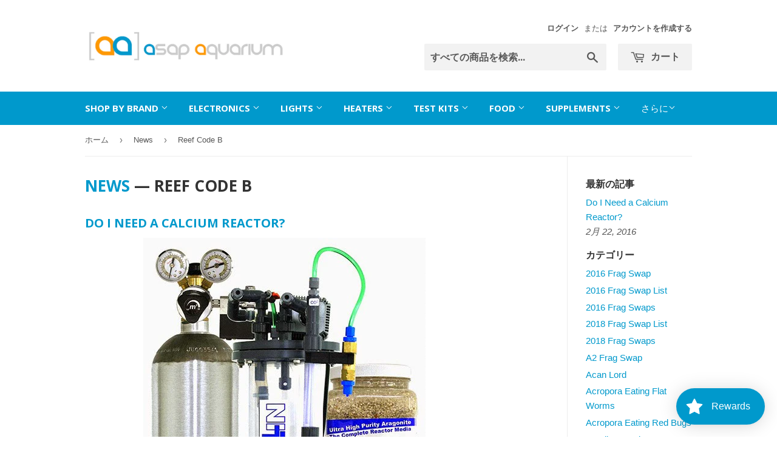

--- FILE ---
content_type: text/html; charset=utf-8
request_url: https://www.asap-aquarium.com/ja/blogs/news/tagged/reef-code-b
body_size: 52113
content:
<!doctype html>
<!--[if lt IE 7]><html class="no-js lt-ie9 lt-ie8 lt-ie7" lang="en"> <![endif]-->
<!--[if IE 7]><html class="no-js lt-ie9 lt-ie8" lang="en"> <![endif]-->
<!--[if IE 8]><html class="no-js lt-ie9" lang="en"> <![endif]-->
<!--[if IE 9 ]><html class="ie9 no-js"> <![endif]-->
<!--[if (gt IE 9)|!(IE)]><!--> <html class="no-touch no-js"> <!--<![endif]-->
<head>
<!-- Start of Booster Apps Seo-0.1--><title>News&ndash; タグ &quot;Reef Code B&quot;&ndash; ASAP Aquarium</title><meta name="description" content="" /><script type="application/ld+json">
  {
    "@context": "https://schema.org",
    "@type": "Organization",
    "name": "ASAP Aquarium",
    "url": "https://www.asap-aquarium.com",
    "description": "ASAP Aquarium specializes in freshwater, saltwater and reef aquarium supplies, with only the best products from top manufacturers offered. Click now for free USA shipping!","image": "https://www.asap-aquarium.com/cdn/shop/t/5/assets/logo.png?v=123004900360828616211525836246",
      "logo": "https://www.asap-aquarium.com/cdn/shop/t/5/assets/logo.png?v=123004900360828616211525836246","sameAs": ["https://twitter.com/https://twitter.com/ASAPaquarium", "https://pinterest.com/ASAPaquarium/"],
    "telephone": "(818) 856-0056",
    "address": {
      "@type": "PostalAddress",
      "streetAddress": "20058 Ventura Blvd. #168",
      "addressLocality": "Woodland Hills",
      "addressRegion": "California",
      "postalCode": "91364",
      "addressCountry": "アメリカ合衆国"
    }
  }
</script>

<script type="application/ld+json">
  {
    "@context": "https://schema.org",
    "@type": "WebSite",
    "name": "ASAP Aquarium",
    "url": "https://www.asap-aquarium.com",
    "potentialAction": {
      "@type": "SearchAction",
      "query-input": "required name=query",
      "target": "https://www.asap-aquarium.com/search?q={query}"
    }
  }
</script><script type="application/ld+json">
  {
    "@context": "https://schema.org",
    "@type": "Blog",
    "mainEntityOfPage": {"@type": "WebPage","@id": "https://www.asap-aquarium.com/ja/blogs/news"},
    "publisher": {
      "@type": "Organization",
      "name": "ASAP Aquarium",
      "description": "ASAP Aquarium specializes in freshwater, saltwater and reef aquarium supplies, with only the best products from top manufacturers offered. Click now for free USA shipping!"
    },
    "url": "https://www.asap-aquarium.com/ja/blogs/news",
    "name": "News"
  }
</script>
<!-- end of Booster Apps SEO -->

  <script>(function(H){H.className=H.className.replace(/\bno-js\b/,'js')})(document.documentElement)</script>
  <!-- Basic page needs ================================================== -->
  <meta charset="utf-8">
  <meta http-equiv="X-UA-Compatible" content="IE=edge,chrome=1">

  
  <link rel="shortcut icon" href="//www.asap-aquarium.com/cdn/shop/files/AA-Square-logo_32x32.jpg?v=1613698576" type="image/png" />
  

  <!-- Title and description ================================================== -->
  

  <!-- Product meta ================================================== -->
  <!-- /snippets/social-meta-tags.liquid -->




<meta property="og:site_name" content="ASAP Aquarium">
<meta property="og:url" content="https://www.asap-aquarium.com/ja/blogs/news/tagged/reef-code-b">
<meta property="og:title" content="News">
<meta property="og:type" content="website">
<meta property="og:description" content="ASAP Aquarium specializes in freshwater, saltwater and reef aquarium supplies, with only the best products from top manufacturers offered. Click now for free USA shipping!">

<meta property="og:image" content="http://www.asap-aquarium.com/cdn/shop/files/ASAP-LOGO-new-BANNER-2_1200x1200.png?v=1613698577">
<meta property="og:image:secure_url" content="https://www.asap-aquarium.com/cdn/shop/files/ASAP-LOGO-new-BANNER-2_1200x1200.png?v=1613698577">


  <meta name="twitter:site" content="@ASAPaquarium">

<meta name="twitter:card" content="summary_large_image">
<meta name="twitter:title" content="News">
<meta name="twitter:description" content="ASAP Aquarium specializes in freshwater, saltwater and reef aquarium supplies, with only the best products from top manufacturers offered. Click now for free USA shipping!">


  <!-- Helpers ================================================== -->
  <link rel="canonical" href="https://www.asap-aquarium.com/ja/blogs/news/tagged/reef-code-b">
  <meta name="viewport" content="width=device-width,initial-scale=1">

  <!-- CSS ================================================== -->
  <link href="//www.asap-aquarium.com/cdn/shop/t/5/assets/theme.scss.css?v=170724275402834245701763666492" rel="stylesheet" type="text/css" media="all" />
  

  
    
    
    <link href="//fonts.googleapis.com/css?family=Open+Sans:700" rel="stylesheet" type="text/css" media="all" />
  


  



  <!-- Header hook for plugins ================================================== -->
  <script>window.performance && window.performance.mark && window.performance.mark('shopify.content_for_header.start');</script><meta name="google-site-verification" content="GeJb9xOj5im-D6dFj7cjGNhO3iD_00kiKrA-J7RdY44">
<meta name="google-site-verification" content="7rGMG0P9VPhqCgKckscMc25k5JFX8rmcb6nbiczJG80">
<meta id="shopify-digital-wallet" name="shopify-digital-wallet" content="/7031973/digital_wallets/dialog">
<meta name="shopify-checkout-api-token" content="ae48752e5dbc43501eb31844ebe22237">
<meta id="in-context-paypal-metadata" data-shop-id="7031973" data-venmo-supported="false" data-environment="production" data-locale="ja_JP" data-paypal-v4="true" data-currency="USD">
<link rel="alternate" type="application/atom+xml" title="Feed" href="/ja/blogs/news/tagged/reef-code-b.atom" />
<link rel="alternate" hreflang="x-default" href="https://www.asap-aquarium.com/blogs/news/tagged/reef-code-b">
<link rel="alternate" hreflang="en" href="https://www.asap-aquarium.com/blogs/news/tagged/reef-code-b">
<link rel="alternate" hreflang="ja" href="https://www.asap-aquarium.com/ja/blogs/news/tagged/reef-code-b">
<link rel="alternate" hreflang="en-JP" href="https://www.asap-aquarium.com/en-jp/blogs/news/tagged/reef-code-b">
<link rel="alternate" hreflang="ja-JP" href="https://www.asap-aquarium.com/ja-jp/blogs/news/tagged/reef-code-b">
<script async="async" src="/checkouts/internal/preloads.js?locale=ja-US"></script>
<link rel="preconnect" href="https://shop.app" crossorigin="anonymous">
<script async="async" src="https://shop.app/checkouts/internal/preloads.js?locale=ja-US&shop_id=7031973" crossorigin="anonymous"></script>
<script id="apple-pay-shop-capabilities" type="application/json">{"shopId":7031973,"countryCode":"US","currencyCode":"USD","merchantCapabilities":["supports3DS"],"merchantId":"gid:\/\/shopify\/Shop\/7031973","merchantName":"ASAP Aquarium","requiredBillingContactFields":["postalAddress","email","phone"],"requiredShippingContactFields":["postalAddress","email","phone"],"shippingType":"shipping","supportedNetworks":["visa","masterCard","discover","elo","jcb"],"total":{"type":"pending","label":"ASAP Aquarium","amount":"1.00"},"shopifyPaymentsEnabled":true,"supportsSubscriptions":true}</script>
<script id="shopify-features" type="application/json">{"accessToken":"ae48752e5dbc43501eb31844ebe22237","betas":["rich-media-storefront-analytics"],"domain":"www.asap-aquarium.com","predictiveSearch":true,"shopId":7031973,"locale":"ja"}</script>
<script>var Shopify = Shopify || {};
Shopify.shop = "asap-aquarium.myshopify.com";
Shopify.locale = "ja";
Shopify.currency = {"active":"USD","rate":"1.0"};
Shopify.country = "US";
Shopify.theme = {"name":"NEW Supply","id":16850747450,"schema_name":"Supply","schema_version":"3.3.1","theme_store_id":679,"role":"main"};
Shopify.theme.handle = "null";
Shopify.theme.style = {"id":null,"handle":null};
Shopify.cdnHost = "www.asap-aquarium.com/cdn";
Shopify.routes = Shopify.routes || {};
Shopify.routes.root = "/ja/";</script>
<script type="module">!function(o){(o.Shopify=o.Shopify||{}).modules=!0}(window);</script>
<script>!function(o){function n(){var o=[];function n(){o.push(Array.prototype.slice.apply(arguments))}return n.q=o,n}var t=o.Shopify=o.Shopify||{};t.loadFeatures=n(),t.autoloadFeatures=n()}(window);</script>
<script>
  window.ShopifyPay = window.ShopifyPay || {};
  window.ShopifyPay.apiHost = "shop.app\/pay";
  window.ShopifyPay.redirectState = null;
</script>
<script id="shop-js-analytics" type="application/json">{"pageType":"blog"}</script>
<script defer="defer" async type="module" src="//www.asap-aquarium.com/cdn/shopifycloud/shop-js/modules/v2/client.init-shop-cart-sync_CRO8OuKI.ja.esm.js"></script>
<script defer="defer" async type="module" src="//www.asap-aquarium.com/cdn/shopifycloud/shop-js/modules/v2/chunk.common_A56sv42F.esm.js"></script>
<script type="module">
  await import("//www.asap-aquarium.com/cdn/shopifycloud/shop-js/modules/v2/client.init-shop-cart-sync_CRO8OuKI.ja.esm.js");
await import("//www.asap-aquarium.com/cdn/shopifycloud/shop-js/modules/v2/chunk.common_A56sv42F.esm.js");

  window.Shopify.SignInWithShop?.initShopCartSync?.({"fedCMEnabled":true,"windoidEnabled":true});

</script>
<script>
  window.Shopify = window.Shopify || {};
  if (!window.Shopify.featureAssets) window.Shopify.featureAssets = {};
  window.Shopify.featureAssets['shop-js'] = {"shop-cart-sync":["modules/v2/client.shop-cart-sync_Rbupk0-S.ja.esm.js","modules/v2/chunk.common_A56sv42F.esm.js"],"init-fed-cm":["modules/v2/client.init-fed-cm_Brlme73P.ja.esm.js","modules/v2/chunk.common_A56sv42F.esm.js"],"shop-button":["modules/v2/client.shop-button_CAOYMen2.ja.esm.js","modules/v2/chunk.common_A56sv42F.esm.js"],"shop-cash-offers":["modules/v2/client.shop-cash-offers_ivvZeP39.ja.esm.js","modules/v2/chunk.common_A56sv42F.esm.js","modules/v2/chunk.modal_ILhUGby7.esm.js"],"init-windoid":["modules/v2/client.init-windoid_BLzf7E_S.ja.esm.js","modules/v2/chunk.common_A56sv42F.esm.js"],"init-shop-email-lookup-coordinator":["modules/v2/client.init-shop-email-lookup-coordinator_Dz-pgYZI.ja.esm.js","modules/v2/chunk.common_A56sv42F.esm.js"],"shop-toast-manager":["modules/v2/client.shop-toast-manager_BRuj-JEc.ja.esm.js","modules/v2/chunk.common_A56sv42F.esm.js"],"shop-login-button":["modules/v2/client.shop-login-button_DgSCIKnN.ja.esm.js","modules/v2/chunk.common_A56sv42F.esm.js","modules/v2/chunk.modal_ILhUGby7.esm.js"],"avatar":["modules/v2/client.avatar_BTnouDA3.ja.esm.js"],"pay-button":["modules/v2/client.pay-button_CxybczQF.ja.esm.js","modules/v2/chunk.common_A56sv42F.esm.js"],"init-shop-cart-sync":["modules/v2/client.init-shop-cart-sync_CRO8OuKI.ja.esm.js","modules/v2/chunk.common_A56sv42F.esm.js"],"init-customer-accounts":["modules/v2/client.init-customer-accounts_B7JfRd7a.ja.esm.js","modules/v2/client.shop-login-button_DgSCIKnN.ja.esm.js","modules/v2/chunk.common_A56sv42F.esm.js","modules/v2/chunk.modal_ILhUGby7.esm.js"],"init-shop-for-new-customer-accounts":["modules/v2/client.init-shop-for-new-customer-accounts_DuVdZwgs.ja.esm.js","modules/v2/client.shop-login-button_DgSCIKnN.ja.esm.js","modules/v2/chunk.common_A56sv42F.esm.js","modules/v2/chunk.modal_ILhUGby7.esm.js"],"init-customer-accounts-sign-up":["modules/v2/client.init-customer-accounts-sign-up_Bo1CzG-w.ja.esm.js","modules/v2/client.shop-login-button_DgSCIKnN.ja.esm.js","modules/v2/chunk.common_A56sv42F.esm.js","modules/v2/chunk.modal_ILhUGby7.esm.js"],"checkout-modal":["modules/v2/client.checkout-modal_B2T2_lCJ.ja.esm.js","modules/v2/chunk.common_A56sv42F.esm.js","modules/v2/chunk.modal_ILhUGby7.esm.js"],"shop-follow-button":["modules/v2/client.shop-follow-button_Bkz4TQZn.ja.esm.js","modules/v2/chunk.common_A56sv42F.esm.js","modules/v2/chunk.modal_ILhUGby7.esm.js"],"lead-capture":["modules/v2/client.lead-capture_C6eAi-6_.ja.esm.js","modules/v2/chunk.common_A56sv42F.esm.js","modules/v2/chunk.modal_ILhUGby7.esm.js"],"shop-login":["modules/v2/client.shop-login_QcPsljo4.ja.esm.js","modules/v2/chunk.common_A56sv42F.esm.js","modules/v2/chunk.modal_ILhUGby7.esm.js"],"payment-terms":["modules/v2/client.payment-terms_Dt9LCeZF.ja.esm.js","modules/v2/chunk.common_A56sv42F.esm.js","modules/v2/chunk.modal_ILhUGby7.esm.js"]};
</script>
<script>(function() {
  var isLoaded = false;
  function asyncLoad() {
    if (isLoaded) return;
    isLoaded = true;
    var urls = ["\/\/shopify.privy.com\/widget.js?shop=asap-aquarium.myshopify.com","https:\/\/cdn.shopify.com\/s\/files\/1\/0703\/1973\/t\/5\/assets\/loy_7031973.js?v=1620410719\u0026shop=asap-aquarium.myshopify.com","https:\/\/cdn.hextom.com\/js\/freeshippingbar.js?shop=asap-aquarium.myshopify.com"];
    for (var i = 0; i < urls.length; i++) {
      var s = document.createElement('script');
      s.type = 'text/javascript';
      s.async = true;
      s.src = urls[i];
      var x = document.getElementsByTagName('script')[0];
      x.parentNode.insertBefore(s, x);
    }
  };
  if(window.attachEvent) {
    window.attachEvent('onload', asyncLoad);
  } else {
    window.addEventListener('load', asyncLoad, false);
  }
})();</script>
<script id="__st">var __st={"a":7031973,"offset":-28800,"reqid":"dabd5132-5cf9-4a50-b463-802d52200594-1768551025","pageurl":"www.asap-aquarium.com\/ja\/blogs\/news\/tagged\/reef-code-b","s":"blogs-5183733","u":"e6291b238c74","p":"blog","rtyp":"blog","rid":5183733};</script>
<script>window.ShopifyPaypalV4VisibilityTracking = true;</script>
<script id="captcha-bootstrap">!function(){'use strict';const t='contact',e='account',n='new_comment',o=[[t,t],['blogs',n],['comments',n],[t,'customer']],c=[[e,'customer_login'],[e,'guest_login'],[e,'recover_customer_password'],[e,'create_customer']],r=t=>t.map((([t,e])=>`form[action*='/${t}']:not([data-nocaptcha='true']) input[name='form_type'][value='${e}']`)).join(','),a=t=>()=>t?[...document.querySelectorAll(t)].map((t=>t.form)):[];function s(){const t=[...o],e=r(t);return a(e)}const i='password',u='form_key',d=['recaptcha-v3-token','g-recaptcha-response','h-captcha-response',i],f=()=>{try{return window.sessionStorage}catch{return}},m='__shopify_v',_=t=>t.elements[u];function p(t,e,n=!1){try{const o=window.sessionStorage,c=JSON.parse(o.getItem(e)),{data:r}=function(t){const{data:e,action:n}=t;return t[m]||n?{data:e,action:n}:{data:t,action:n}}(c);for(const[e,n]of Object.entries(r))t.elements[e]&&(t.elements[e].value=n);n&&o.removeItem(e)}catch(o){console.error('form repopulation failed',{error:o})}}const l='form_type',E='cptcha';function T(t){t.dataset[E]=!0}const w=window,h=w.document,L='Shopify',v='ce_forms',y='captcha';let A=!1;((t,e)=>{const n=(g='f06e6c50-85a8-45c8-87d0-21a2b65856fe',I='https://cdn.shopify.com/shopifycloud/storefront-forms-hcaptcha/ce_storefront_forms_captcha_hcaptcha.v1.5.2.iife.js',D={infoText:'hCaptchaによる保護',privacyText:'プライバシー',termsText:'利用規約'},(t,e,n)=>{const o=w[L][v],c=o.bindForm;if(c)return c(t,g,e,D).then(n);var r;o.q.push([[t,g,e,D],n]),r=I,A||(h.body.append(Object.assign(h.createElement('script'),{id:'captcha-provider',async:!0,src:r})),A=!0)});var g,I,D;w[L]=w[L]||{},w[L][v]=w[L][v]||{},w[L][v].q=[],w[L][y]=w[L][y]||{},w[L][y].protect=function(t,e){n(t,void 0,e),T(t)},Object.freeze(w[L][y]),function(t,e,n,w,h,L){const[v,y,A,g]=function(t,e,n){const i=e?o:[],u=t?c:[],d=[...i,...u],f=r(d),m=r(i),_=r(d.filter((([t,e])=>n.includes(e))));return[a(f),a(m),a(_),s()]}(w,h,L),I=t=>{const e=t.target;return e instanceof HTMLFormElement?e:e&&e.form},D=t=>v().includes(t);t.addEventListener('submit',(t=>{const e=I(t);if(!e)return;const n=D(e)&&!e.dataset.hcaptchaBound&&!e.dataset.recaptchaBound,o=_(e),c=g().includes(e)&&(!o||!o.value);(n||c)&&t.preventDefault(),c&&!n&&(function(t){try{if(!f())return;!function(t){const e=f();if(!e)return;const n=_(t);if(!n)return;const o=n.value;o&&e.removeItem(o)}(t);const e=Array.from(Array(32),(()=>Math.random().toString(36)[2])).join('');!function(t,e){_(t)||t.append(Object.assign(document.createElement('input'),{type:'hidden',name:u})),t.elements[u].value=e}(t,e),function(t,e){const n=f();if(!n)return;const o=[...t.querySelectorAll(`input[type='${i}']`)].map((({name:t})=>t)),c=[...d,...o],r={};for(const[a,s]of new FormData(t).entries())c.includes(a)||(r[a]=s);n.setItem(e,JSON.stringify({[m]:1,action:t.action,data:r}))}(t,e)}catch(e){console.error('failed to persist form',e)}}(e),e.submit())}));const S=(t,e)=>{t&&!t.dataset[E]&&(n(t,e.some((e=>e===t))),T(t))};for(const o of['focusin','change'])t.addEventListener(o,(t=>{const e=I(t);D(e)&&S(e,y())}));const B=e.get('form_key'),M=e.get(l),P=B&&M;t.addEventListener('DOMContentLoaded',(()=>{const t=y();if(P)for(const e of t)e.elements[l].value===M&&p(e,B);[...new Set([...A(),...v().filter((t=>'true'===t.dataset.shopifyCaptcha))])].forEach((e=>S(e,t)))}))}(h,new URLSearchParams(w.location.search),n,t,e,['guest_login'])})(!0,!0)}();</script>
<script integrity="sha256-4kQ18oKyAcykRKYeNunJcIwy7WH5gtpwJnB7kiuLZ1E=" data-source-attribution="shopify.loadfeatures" defer="defer" src="//www.asap-aquarium.com/cdn/shopifycloud/storefront/assets/storefront/load_feature-a0a9edcb.js" crossorigin="anonymous"></script>
<script crossorigin="anonymous" defer="defer" src="//www.asap-aquarium.com/cdn/shopifycloud/storefront/assets/shopify_pay/storefront-65b4c6d7.js?v=20250812"></script>
<script data-source-attribution="shopify.dynamic_checkout.dynamic.init">var Shopify=Shopify||{};Shopify.PaymentButton=Shopify.PaymentButton||{isStorefrontPortableWallets:!0,init:function(){window.Shopify.PaymentButton.init=function(){};var t=document.createElement("script");t.src="https://www.asap-aquarium.com/cdn/shopifycloud/portable-wallets/latest/portable-wallets.ja.js",t.type="module",document.head.appendChild(t)}};
</script>
<script data-source-attribution="shopify.dynamic_checkout.buyer_consent">
  function portableWalletsHideBuyerConsent(e){var t=document.getElementById("shopify-buyer-consent"),n=document.getElementById("shopify-subscription-policy-button");t&&n&&(t.classList.add("hidden"),t.setAttribute("aria-hidden","true"),n.removeEventListener("click",e))}function portableWalletsShowBuyerConsent(e){var t=document.getElementById("shopify-buyer-consent"),n=document.getElementById("shopify-subscription-policy-button");t&&n&&(t.classList.remove("hidden"),t.removeAttribute("aria-hidden"),n.addEventListener("click",e))}window.Shopify?.PaymentButton&&(window.Shopify.PaymentButton.hideBuyerConsent=portableWalletsHideBuyerConsent,window.Shopify.PaymentButton.showBuyerConsent=portableWalletsShowBuyerConsent);
</script>
<script data-source-attribution="shopify.dynamic_checkout.cart.bootstrap">document.addEventListener("DOMContentLoaded",(function(){function t(){return document.querySelector("shopify-accelerated-checkout-cart, shopify-accelerated-checkout")}if(t())Shopify.PaymentButton.init();else{new MutationObserver((function(e,n){t()&&(Shopify.PaymentButton.init(),n.disconnect())})).observe(document.body,{childList:!0,subtree:!0})}}));
</script>
<script id='scb4127' type='text/javascript' async='' src='https://www.asap-aquarium.com/cdn/shopifycloud/privacy-banner/storefront-banner.js'></script><link id="shopify-accelerated-checkout-styles" rel="stylesheet" media="screen" href="https://www.asap-aquarium.com/cdn/shopifycloud/portable-wallets/latest/accelerated-checkout-backwards-compat.css" crossorigin="anonymous">
<style id="shopify-accelerated-checkout-cart">
        #shopify-buyer-consent {
  margin-top: 1em;
  display: inline-block;
  width: 100%;
}

#shopify-buyer-consent.hidden {
  display: none;
}

#shopify-subscription-policy-button {
  background: none;
  border: none;
  padding: 0;
  text-decoration: underline;
  font-size: inherit;
  cursor: pointer;
}

#shopify-subscription-policy-button::before {
  box-shadow: none;
}

      </style>

<script>window.performance && window.performance.mark && window.performance.mark('shopify.content_for_header.end');</script>

  

<!--[if lt IE 9]>
<script src="//cdnjs.cloudflare.com/ajax/libs/html5shiv/3.7.2/html5shiv.min.js" type="text/javascript"></script>
<![endif]-->
<!--[if (lte IE 9) ]><script src="//www.asap-aquarium.com/cdn/shop/t/5/assets/match-media.min.js?165" type="text/javascript"></script><![endif]-->


  
  

  <script src="//www.asap-aquarium.com/cdn/shop/t/5/assets/jquery-2.2.3.min.js?v=58211863146907186831525836246" type="text/javascript"></script>

  <!--[if (gt IE 9)|!(IE)]><!--><script src="//www.asap-aquarium.com/cdn/shop/t/5/assets/lazysizes.min.js?v=8147953233334221341525836246" async="async"></script><!--<![endif]-->
  <!--[if lte IE 9]><script src="//www.asap-aquarium.com/cdn/shop/t/5/assets/lazysizes.min.js?v=8147953233334221341525836246"></script><![endif]-->

  <!--[if (gt IE 9)|!(IE)]><!--><script src="//www.asap-aquarium.com/cdn/shop/t/5/assets/vendor.js?v=23204533626406551281525836247" defer="defer"></script><!--<![endif]-->
  <!--[if lte IE 9]><script src="//www.asap-aquarium.com/cdn/shop/t/5/assets/vendor.js?v=23204533626406551281525836247"></script><![endif]-->

  <!--[if (gt IE 9)|!(IE)]><!--><script src="//www.asap-aquarium.com/cdn/shop/t/5/assets/theme.js?v=169737796466562732921525840702" defer="defer"></script><!--<![endif]-->
  <!--[if lte IE 9]><script src="//www.asap-aquarium.com/cdn/shop/t/5/assets/theme.js?v=169737796466562732921525840702"></script><![endif]-->



<script type="text/javascript">
  window.Rivo = window.Rivo || {};
  window.Rivo.common = window.Rivo.common || {};
  window.Rivo.common.shop = {
    permanent_domain: 'asap-aquarium.myshopify.com',
    currency: "USD",
    money_format: "$ {{amount}}",
    id: 7031973
  };
  

  window.Rivo.common.template = 'blog';
  window.Rivo.common.cart = {};
  window.Rivo.global_config = {"asset_urls":{"loy":{"api_js":"https:\/\/cdn.shopify.com\/s\/files\/1\/0194\/1736\/6592\/t\/1\/assets\/ba_rivo_api.js?v=1764090844","lp_js":"https:\/\/cdn.shopify.com\/s\/files\/1\/0194\/1736\/6592\/t\/1\/assets\/ba_rivo_lp.js?v=1764090843","lp_css":"https:\/\/cdn.shopify.com\/s\/files\/1\/0194\/1736\/6592\/t\/1\/assets\/ba_rivo_lp.css?v=1763487440","profile_js":"https:\/\/cdn.shopify.com\/s\/files\/1\/0194\/1736\/6592\/t\/1\/assets\/ba_rivo_profile.js?v=1764090842","profile_css":"https:\/\/cdn.shopify.com\/s\/files\/1\/0194\/1736\/6592\/t\/1\/assets\/ba_rivo_profile.css?v=1765147386","init_js":"https:\/\/cdn.shopify.com\/s\/files\/1\/0194\/1736\/6592\/t\/1\/assets\/ba_loy_init.js?v=1764090841","referrals_js":"https:\/\/cdn.shopify.com\/s\/files\/1\/0194\/1736\/6592\/t\/1\/assets\/ba_loy_referrals.js?v=1764090845","referrals_css":"https:\/\/cdn.shopify.com\/s\/files\/1\/0194\/1736\/6592\/t\/1\/assets\/ba_loy_referrals.css?v=1700287043","widget_js":"https:\/\/cdn.shopify.com\/s\/files\/1\/0037\/2110\/1430\/t\/963\/assets\/ba_loy_widget.js?v=1728252181","widget_css":"https:\/\/cdn.shopify.com\/s\/files\/1\/0194\/1736\/6592\/t\/1\/assets\/ba_loy_widget.css?v=1692840875","page_init_js":"https:\/\/cdn.shopify.com\/s\/files\/1\/0194\/1736\/6592\/t\/1\/assets\/ba_loy_page_init.js?v=1711433130","page_widget_js":"https:\/\/cdn.shopify.com\/s\/files\/1\/0194\/1736\/6592\/t\/1\/assets\/ba_loy_page_widget.js?v=1711432435","page_widget_css":"https:\/\/cdn.shopify.com\/s\/files\/1\/0194\/1736\/6592\/t\/1\/assets\/ba_loy_page.css?v=1693059047","page_preview_js":null,"app_proxy_applications_js":"https:\/\/cdn.shopify.com\/s\/files\/1\/0194\/1736\/6592\/t\/1\/assets\/app_proxy_application.js?v=1708835151"},"forms":{"init_js":"https:\/\/cdn.shopify.com\/s\/files\/1\/0194\/1736\/6592\/t\/1\/assets\/ba_forms_init.js?v=1711433134","widget_js":"https:\/\/cdn.shopify.com\/s\/files\/1\/0194\/1736\/6592\/t\/1\/assets\/ba_forms_widget.js?v=1711433135","forms_css":"https:\/\/cdn.shopify.com\/s\/files\/1\/0194\/1736\/6592\/t\/1\/assets\/ba_forms.css?v=1691714518"},"global":{"helper_js":"https:\/\/cdn.shopify.com\/s\/files\/1\/0194\/1736\/6592\/t\/1\/assets\/ba_tracking.js?v=1764090840"}},"proxy_paths":{"loy":"\/apps\/ba-loy","app_metrics":"\/apps\/ba-loy\/app_metrics"},"aat":["loy"],"pv":false,"sts":false,"bam":true,"batc":true,"fetch_url_to_string":false,"base_money_format":"$ {{amount}}","online_store_version":1,"loy_js_api_enabled":false,"hide_console_ad":false,"shopify_markets_enabled":false,"google_client_id":"105612801293-i27f7uh4jfd7tajl14hqbqlvd6dr5psc.apps.googleusercontent.com","multipass_v_token":false,"clear_latest_order_cache":false,"shop":{"id":7031973,"name":"ASAP Aquarium","domain":"www.asap-aquarium.com"},"theme_extension_local_assets":false};

  

    window.Rivo.loy_config = {"brand_theme_settings":{"enabled":true,"button_bg":"#ff9900","header_bg":"#0099cc","desc_color":"#737376","icon_color":"#3a3a3a","link_color":"#0099cc","visibility":"both","cards_shape":"rounded","hide_widget":false,"launcher_bg":"#0099cc","mobile_icon":"star","mobile_text":"Rewards","title_color":"#212b36","banner_image":"","desktop_icon":"star","desktop_text":"Rewards","inputs_shape":"rounded","primary_font":null,"buttons_shape":"rounded","mobile_layout":"icon_with_text","primary_color":"#2932fc","desktop_layout":"icon_with_text","launcher_shape":"circle","secondary_font":null,"container_shape":"rounded","mobile_placement":"right","button_text_color":"#fff","desktop_placement":"right","header_text_color":"#fff","powered_by_hidden":false,"launcher_text_color":"#ffffff","mobile_side_spacing":20,"desktop_side_spacing":20,"panel_order_settings":{"vip":3,"points":1,"referrals":2},"visibility_condition":"","mobile_bottom_spacing":20,"desktop_bottom_spacing":20,"hide_widget_permanently":false,"hide_widget_launcher_on_mobile":false},"launcher_style_settings":{"enabled":true,"button_bg":"#ff9900","header_bg":"#0099cc","desc_color":"#737376","icon_color":"#3a3a3a","link_color":"#0099cc","visibility":"both","cards_shape":"rounded","hide_widget":false,"launcher_bg":"#0099cc","mobile_icon":"star","mobile_text":"Rewards","title_color":"#212b36","banner_image":"","desktop_icon":"star","desktop_text":"Rewards","inputs_shape":"rounded","primary_font":null,"buttons_shape":"rounded","mobile_layout":"icon_with_text","primary_color":"#2932fc","desktop_layout":"icon_with_text","launcher_shape":"circle","secondary_font":null,"container_shape":"rounded","mobile_placement":"right","button_text_color":"#fff","desktop_placement":"right","header_text_color":"#fff","powered_by_hidden":false,"launcher_text_color":"#ffffff","mobile_side_spacing":20,"desktop_side_spacing":20,"panel_order_settings":{"vip":3,"points":1,"referrals":2},"visibility_condition":"","mobile_bottom_spacing":20,"desktop_bottom_spacing":20,"hide_widget_permanently":false,"hide_widget_launcher_on_mobile":false},"points_program_enabled":true,"referral_program_enabled":false,"membership_program_enabled":false,"vip_program_enabled":false,"vip_program_tier_type":"points_earned","vip_program_period":"lifetime","floating_widget_settings":{"enabled":true,"button_bg":"#ff9900","header_bg":"#0099cc","desc_color":"#737376","icon_color":"#3a3a3a","link_color":"#0099cc","visibility":"both","cards_shape":"rounded","hide_widget":false,"launcher_bg":"#0099cc","mobile_icon":"star","mobile_text":"Rewards","title_color":"#212b36","banner_image":"","desktop_icon":"star","desktop_text":"Rewards","inputs_shape":"rounded","primary_font":null,"buttons_shape":"rounded","mobile_layout":"icon_with_text","primary_color":"#2932fc","desktop_layout":"icon_with_text","launcher_shape":"circle","secondary_font":null,"container_shape":"rounded","mobile_placement":"right","button_text_color":"#fff","desktop_placement":"right","header_text_color":"#fff","powered_by_hidden":false,"launcher_text_color":"#ffffff","mobile_side_spacing":20,"desktop_side_spacing":20,"panel_order_settings":{},"visibility_condition":"","mobile_bottom_spacing":20,"desktop_bottom_spacing":20,"hide_widget_permanently":false,"hide_widget_launcher_on_mobile":false,"desktop_launcher_icon":null,"mobile_launcher_icon":null},"widget_custom_icons":{"brand_icon":null,"rewards":null,"ways_to_earn":null,"ways_to_redeem":null},"widget_css":"#baLoySectionWrapper .ba-loy-bg-color {\n  background: linear-gradient(125deg, hsla(195,100%,40%,1), hsla(195,100%,24%,1));\n}\n\n#baLoySectionWrapper .section-panel-wrapper {\n  box-shadow:rgba(0, 0, 0, 0.1) 0px 4px 15px 0px, rgba(0, 0, 0, 0.1) 0px 1px 2px 0px, #0099cc 0px 2px 0px 0px inset;\n}\n\n\n\n\n.header-main, .header-secondary, .points-expiry-desc {\n\tcolor: #fff !important;\n}\n.main-default a.sign-in{\n  color: #0099cc !important;\n}\n\n.section-table-piece-detail-items .li-img path {\n  fill: #3a3a3a;\n}\n\n.buttons-icons-detail-image .li-img {\n  fill: #3a3a3a;\n}\n\n#baLoySectionWrapper .loy-button-main{\n    background: #ff9900;\n    color: #fff;\n}\n\n  #baLoySectionWrapper .loy-button-main{\n    color: #fff;\n  }\n\n  #baLoySectionWrapper .main-default, #baLoySectionWrapper div.panel-section .head-title,#baLoySectionWrapper body {\n    color: #212b36;\n  }\n\n  #baLoySectionWrapper .section-panel-wrapper .panel-desc, #baLoySectionWrapper .main-default.sign-in-text{\n    color: #737376;\n  }\n\n  #launcher-wrapper{\n    background: #0099cc;\n  }\n\n#baLoySectionWrapper div.section-bottom{\n  display:none;\n}\n\n.ba-loy-namespace .ba-loy-messenger-frame, #launcher-wrapper{\n  right: 20px;\n  left: auto;\n}\n.ba-loy-namespace .ba-loy-messenger-frame {\n  bottom: 90px;\n}\n#launcher-wrapper{\n  bottom: 20px;\n}\n\n.launcher-text{\n  color: #ffffff !important;\n}\n\n#launcher-wrapper .launcher-desktop { display: block; }\n#launcher-wrapper .launcher-mobile  { display: none;  }\n\n@media (max-device-width: 851px) and (orientation: landscape), (max-width: 500px) {\n  .ba-loy-namespace .ba-loy-messenger-frame{\n    height: 100%;\n    min-height: 100%;\n    bottom: 0;\n    right: 0;\n    left: 0;\n    top: 0;\n    width: 100%;\n    border-radius: 0 !important;\n  }\n  #launcher-wrapper.up{\n    display: none;\n  }\n  #launcher-wrapper{\n    right: 20px;\n    left: auto;\n    bottom: 20px;\n  }\n  #launcher-wrapper .launcher-desktop { display: none;  }\n  #launcher-wrapper .launcher-mobile  { display: block; }\n}\n\n\n\n.ba-loy-circle{border-radius: 30px !important;}\n.ba-loy-rounded{border-radius: 10px !important;}\n.ba-loy-square{border-radius: 0px !important;}\n","domain_name":"loyalty.rivo.io","font_settings":{},"translations":{"vip_perks":"Perks","vip_tiers":"VIP Tiers","general_by":"by","vip_reward":"VIP reward","vip_status":"VIP Status","general_day":"Day","social_like":"Like","social_share":"Share","vip_benefits":"Benefits","general_error":"Hmm, something went wrong, please try again shortly","general_month":"Month","general_point":"Point","general_spend":"you spend","general_spent":"Spent","social_follow":"Follow","tos_expiry_at":"Reward expires on {{expiry_date}}.","vip_tier_desc":"Gain access to exclusive rewards.","general_credit":"Credit","general_points":"Points","general_redeem":"Redeem","general_reward":"reward","vip_tier_spend":"Spend {{amount}}","general_credits":"Credits","general_go_back":"Go back","general_pending":"Pending","general_rewards":"Rewards","general_sign_in":"Sign in","general_sign_up":"Sign up","referrals_title":"Referral Program","review_complete":"Post a product review","survey_complete":"Complete a Survey","general_approved":"Approved","general_share_on":"Share on","general_you_have":"You have","tos_free_product":"Reward only applies to {{product_name}}","acct_creation_btn":"Start Earning","general_cancelled":"Cancelled","general_edit_date":"Edit Date","general_save_date":"Save date","general_show_more":"Show more","general_signed_up":"signed up","member_point_desc":"Earn points and turn these into rewards!","referral_complete":"Complete a Referral","tos_expiry_months":"Expires {{expiry_months}} month(s) after being redeemed.","vip_tier_achieved":"Unlocked {{tier_name}}","vip_tier_added_to":"Added to {{tier_name}}","acct_creation_desc":"Get rewarded for being an awesome customer","general_apply_code":"Apply code","general_share_link":"Share your Personal Link","referrals_email_to":"To","vip_achieved_until":"Achieved until","vip_tier_to_unlock":"to unlock","visitor_point_desc":"Earn points and turn these into rewards!","acct_creation_title":"Join and Earn Rewards","general_reward_show":"Show","member_header_title":"{points}","member_point_header":"Points","referrals_completed":"referrals completed so far","vip_tier_dropped_to":"Fell to {{tier_name}}","vip_tier_on_highest":"You did it! You're on the highest tier 🎉","general_balance_text":"store credit","general_past_rewards":"Past rewards","general_product_page":"product page","general_ways_to_earn":"Ways to earn","general_your_rewards":"Your rewards","referrals_email_send":"Send email","referrals_get_reward":"Get your","referrals_share_link":"Share this link with a friend for them to claim the reward","social_facebook_like":"Like page on Facebook","social_tiktok_follow":"Follow on TikTok","social_twitter_share":"Share link on Twitter","tos_min_order_amount":"Applies to all orders over ${{min_order_amount}}.","vip_tier_earn_points":"Earn {{points}} Points","vip_tier_retained_to":"Kept {{tier_name}}","vip_tier_vip_history":"VIP History","visitor_header_title":"🏆 ASAP Reward Points!","visitor_point_header":"Earn Points","acct_creation_sign_in":"Already a member?","general_cancel_points":"Points canceled","general_no_points_yet":"No Points yet","general_refund_points":"Points refunded","general_sms_subscribe":"Subscribe to SMS","member_header_caption":"Your points","social_facebook_share":"Share link on Facebook","social_twitter_follow":"Follow on Twitter","vip_reward_earned_via":"Earned via {{vip_tier_name}} tier","vip_you_have_achieved":"You've achieved","wallet_pass_subscribe":"Add Wallet Pass","general_cancel_credits":"Credits canceled","general_no_rewards_yet":"No rewards yet","general_place_an_order":"Place an order","general_points_expired":"Points expired","general_refund_credits":"Credits refunded","general_upload_receipt":"Submit a Receipt","general_ways_to_redeem":"Ways to redeem","referrals_claim_reward":"Claim your gift","referrals_code_invalid":"This referral code is invalid","referrals_email_invite":"Refer friends by email","referrals_visitor_desc":"Refer a friend who makes a purchase and both of you will claim rewards.","review_complete_points":"{{points_amount}} Points for every review posted","tos_min_order_quantity":"Minimum {{min_order_quantity}} items required in cart.","visitor_header_caption":"Join now and get awesome rewards ASAP!","general_birthday_reward":"Celebrate with a reward","general_credits_expired":"Credits expired","general_discount_amount":"points for ${{discount_amount}} off","general_email_subscribe":"Subscribe to Emails","general_expiration_date":"Expiration Date","general_no_activity_yet":"No activity yet","general_placed_an_order":"Placed an order","general_points_activity":"Points History","general_share_via_email":"Share via Email","general_upcoming_reward":"Upcoming reward","general_you_have_points":"You have {{points}} points","membership_order_placed":"Credits earned from placing an order","referrals_email_message":"Message","referrals_invalid_email":"Please enter a valid email address","referrals_referral_code":"Your referral link to share","social_instagram_follow":"Follow on Instagram","tos_apply_to_collection":"Only for products in specific collections.","tos_max_shipping_amount":"Maximum shipping amount of ${{max_shipping_amount}}.","vip_tier_no_vip_history":"No VIP membership history yet","general_enter_valid_date":"Please enter a valid date","general_points_for_every":"Points for every","general_uploaded_receipt":"Submitted a Receipt","general_vip_tier_upgrade":"VIP Tier Upgrade Points","referral_complete_points":"{{points_amount}} Points for every referral completed","referrals_call_to_action":"Refer friends and earn","referrals_claimed_reward":"Here's your","referrals_create_account":"Create an Account","referrals_status_blocked":"blocked","referrals_status_pending":"pending","referrals_your_referrals":"Your referrals","general_click_to_see_more":"View My Rewards Account","general_product_purchased":"Product Purchased","general_redeemed_a_reward":"Redeemed a Reward","general_use_discount_code":"Use this discount code on your next order!","gift_card_sync_past_tense":"Gift card sync","referrals_already_visited":"Already visited this page","referrals_general_invalid":"Sorry, looks like this referral is invalid","referrals_referred_reward":"They will get","referrals_referrer_reward":"You will get","general_celebrate_birthday":"Celebrate a birthday","general_how_to_earn_points":"How do I earn Points?","loyalty_page_rewards_title":"Rewards","referrals_no_referrals_yet":"No referrals yet","referrals_progran_disabled":"This referral program is disabled","referrals_status_completed":"completed","review_complete_past_tense":"Posted a product review","survey_complete_past_tense":"Completed a Survey","general_add_product_to_cart":"Add product to cart","general_balance_text_plural":"Credits","general_fallback_first_name":"there","general_not_enough_earnings":"Not enough earnings to redeem","general_were_awarded_points":"were awarded points","activity_table_header_status":"Status","general_manual_points_adjust":"manual points adjustment","referral_complete_past_tense":"Completed a Referral","referrals_similar_ip_invalid":"We are unable to process referrals within the same IP address","store_credit_sync_past_tense":"Store credit sync","vip_tier_orders_placed_count":"Place {{amount}} Orders","general_activate_store_credit":"Activate Store Credit","general_celebrate_anniversary":"Celebrate Loyalty Anniversary","general_punch_card_checkpoint":"Punch Card Checkpoint","general_redeemed_store_credit":"Redeemed Store Credit","loyalty_page_rewards_subtitle":"You have the following rewards ready to use","checkout_ui_redeem_points_desc":"You have {{points}} points! Redeem for discounts on this order.","general_discount_amount_coupon":"${{discount_amount}} off coupon","general_have_not_earned_points":"You haven't earned any Points yet.","membership_page_benefits_title":"Membership Benefits","referrals_email_to_placeholder":"Add a comma-separated list of emails","referrals_name_must_be_present":"Please enter your first name","account_ui_loyalty_status_title":"Welcome, {{first_name}}! You have {{balance}} points","checkout_ui_redeem_points_login":"Log in","checkout_ui_redeem_points_title":"Redeem your points","general_add_points_default_note":"Points granted by points import","general_celebrate_your_birthday":"Let's celebrate your birthday! 🎉 Please give us 30 days notice - otherwise, you'll have to wait another year.","general_please_choose_an_option":"Please choose an option from the","general_redeem_error_max_points":"Exceeded maximum points to spend","general_redeem_error_min_points":"Did not met minimum points to redeem","loyalty_page_banner_earn_button":"Earn points","loyalty_page_rewards_no_rewards":"No rewards yet","loyalty_page_ways_to_earn_title":"Ways to Earn","referrals_email_already_claimed":"This email has already been claimed","referrals_general_invalid_title":"We're Sorry","social_facebook_like_past_tense":"Liked a page on Facebook","social_tiktok_follow_past_tense":"Followed on TikTok","social_twitter_share_past_tense":"Shared a link on Twitter","loyalty_page_banner_login_button":"Sign In","loyalty_page_upload_receipt_help":"Upload a receipt within the last 30 days to earn points. Please lay the receipt on a flat surface and take a photo from a close distance.","social_facebook_share_past_tense":"Shared a link on Facebook","social_twitter_follow_past_tense":"Followed on Twitter","wallet_pass_subscribe_past_tense":"Added Wallet Pass","account_slideout_home_login_title":"Sign in to manage your account","general_points_for_judgeme_review":"JudgeMe review","loyalty_page_banner_redeem_button":"Redeem Rewards","loyalty_page_subscribe_email_help":"Subscribe to our email list and earn points","loyalty_page_ways_to_redeem_title":"Ways to Redeem","membership_page_benefits_subtitle":"Here's an overview of your membership benefits","referrals_account_already_claimed":"You already have an account. You can invite your friends to win rewards!","vip_tier_products_purchased_count":"Purchase {{amount}} Specific Products","account_ui_loyalty_status_subtitle":"You're on the {{vip_tier_name}} tier","checkout_ui_activate_account_title":"Activate Your Account","checkout_ui_redeemed_rewards_title":"Your rewards","general_reset_removal_default_note":"Existing points removed for points reset from import","loyalty_page_customer_birthday_day":"Day","loyalty_page_upload_receipt_attach":"Attach File","loyalty_page_upload_receipt_button":"Submit Receipt","loyalty_page_ways_to_earn_subtitle":"Earn points by completing these actions","referrals_your_referrals_show_here":"Your referrals will show here.","social_instagram_follow_past_tense":"Followed on Instagram","account_slideout_orders_login_title":"Sign in to view your orders","checkout_ui_points_estimation_title":"Complete this purchase to earn up to {{points}} points","checkout_ui_refer_friends_login_url":"account\/login?return_url=\/account\u0026email={{customer_email}}","general_loyalty_program_and_rewards":"Loyalty Program \u0026 Rewards","general_vip_tier_upgrade_past_tense":"{{tier_name}} Entry Points","general_your_rewards_will_show_here":"Your rewards will show here.","loyalty_page_banner_logged_in_title":"Welcome to the program","loyalty_page_banner_register_button":"Join Now","loyalty_page_explainer_step_1_title":"Signup","loyalty_page_explainer_step_2_title":"Earn","loyalty_page_explainer_step_3_title":"Redeem","loyalty_page_subscribe_email_button":"Subscribe","loyalty_page_upload_receipt_no_file":"Please select a file to upload","loyalty_page_upload_receipt_success":"Thanks! Your receipt will be reviewed shortly","membership_page_banner_login_button":"Sign In","membership_page_banner_login_prefix":"Already a member?","membership_tier_unlocked_past_tense":"Membership Signup","referrals_email_message_placeholder":"Customize your referral message. The referral link will be automatically added.","account_slideout_profile_login_title":"Sign in to manage your profile","checkout_ui_redeem_points_login_desc":"to view your points balance and discover rewards available for redemption.","checkout_ui_redeem_store_credit_desc":"You have ${{store_credit}} in store credit.","loyalty_page_banner_logged_out_title":"Join our Loyalty Program","loyalty_page_customer_birthday_month":"Month","loyalty_page_customer_birthday_title":"Celebrate your birthday","loyalty_page_ways_to_redeem_subtitle":"Redeem points for these rewards","vip_tier_product_ids_purchased_count":"Purchase {{amount}} Specific Products","checkout_ui_cashback_estimation_title":"Complete this purchase to earn up to {{cashback}} in CashBack","checkout_ui_install_wallet_pass_title":"Install our Wallet Pass for Exclusive Offers","checkout_ui_points_estimation_subtext":"Loyalty points can be redeemed for rewards on future purchases. Actual points awarded may differ if other discounts are applied.","checkout_ui_redeem_store_credit_title":"Apply your store credit","checkout_ui_refer_friends_login_title":"Claim your points from this purchase !","general_celebrate_birthday_past_tense":"Celebrated a birthday","account_dashboard_activity_block_title":"Your Activity","account_dashboard_member_card_cta_text":"View Rewards","account_dashboard_referral_block_title":"Refer a friend","general_reset_new_balance_default_note":"Points reset to new balance by points import","loyalty_page_explainer_logged_in_title":"Hi \u003cspan rivo-x-data rivo-x-text=\"$store.customer.first_name\"\u003e\u003c\/span\u003e, you have \u003cstrong\u003e\u003cspan rivo-x-data rivo-x-text=\"$store.customer.points_tally\"\u003e\u003c\/span\u003e\u003c\/strong\u003e Points","loyalty_page_explainer_step_1_subtitle":"Create an account on our store","loyalty_page_explainer_step_2_subtitle":"Earn points for shopping","loyalty_page_explainer_step_3_subtitle":"Redeem points for discounts","loyalty_page_vip_tiers_logged_in_title":"VIP Tiers","membership_page_explainer_step_1_title":"Signup","membership_page_explainer_step_2_title":"Earn","membership_page_explainer_step_3_title":"Redeem","membership_recurring_signup_past_tense":"Recurring Credit","referrals_advocate_stats_email_claimed":"Claimed","checkout_ui_activate_account_button_url":"\/account\/login?return_url=\/account","checkout_ui_cashback_estimation_subtext":"CashBack can be redeemed for rewards on future purchases. Actual CashBack awarded may differ if other discounts are applied.","loyalty_page_activity_table_header_date":"Date","loyalty_page_activity_table_no_activity":"No activity yet","loyalty_page_explainer_logged_out_title":"How it Works","loyalty_page_vip_tiers_logged_out_title":"VIP Tiers","membership_page_banner_login_button_url":"\/account\/login?return_url=\/account","account_dashboard_member_card_body_title":"You have \u003cstrong\u003e\u003cspan rivo-x-data rivo-x-text=\"$store.customer.pretty_points_tally\"\u003e\u003c\/span\u003e\u003c\/strong\u003e Points","account_ui_loyalty_status_cta_button_url":"\/pages\/loyalty-program","checkout_ui_activate_account_button_text":"Activate Account","checkout_ui_activate_account_description":"Activate your loyalty account to start earning points, tracking rewards, and accessing exclusive member benefits.","checkout_ui_redeem_points_alternate_name":"points","checkout_ui_redeemed_rewards_description":"Your rewards available to use","checkout_ui_redeemed_rewards_login_title":"Log in","checkout_ui_refer_friends_referral_title":"Refer a Friend","general_celebrate_anniversary_past_tense":"Celebrated Loyalty Anniversary","loyalty_page_activity_expiration_warning":"Expiration Date: \u003cspan rivo-x-data rivo-x-text=\"$store.customer.points_expiry\"\u003e\u003c\/span\u003e","loyalty_page_customer_birthday_save_date":"Save Date","loyalty_page_upload_challenge_photo_help":"Upload a challenge photo to earn.","referrals_advocate_stats_email_completed":"Completed","referrals_create_account_to_claim_coupon":"Create an Account to claim your coupon","account_dashboard_referral_block_subtitle":"Give your friends a reward and claim your own when they make a purchase","account_ui_loyalty_status_cta_button_text":"View Rewards","checkout_ui_redeemed_rewards_select_label":"Select a Reward","loyalty_page_activity_table_header_action":"Activity","loyalty_page_banner_logged_in_description":"As a member, you will earn points for shopping","loyalty_page_explainer_logged_in_subtitle":"Here's an overview of your current points balance and recent activity","loyalty_page_vip_tiers_logged_in_subtitle":"You are on the \u003cspan rivo-x-data rivo-x-text=\"$store.customer?.current_vip_tier_info?.tier?.name\"\u003e\u003c\/span\u003e tier","membership_page_banner_add_to_cart_button":"Join Now","membership_page_explainer_step_1_subtitle":"Create an account on our store","membership_page_explainer_step_2_subtitle":"Earn points for shopping","membership_page_explainer_step_3_subtitle":"Redeem points for discounts","account_dashboard_member_card_header_title":"Welcome \u003cspan rivo-x-data rivo-x-text=\"$store.customer?.first_name\"\u003e\u003c\/span\u003e","account_dashboard_vip_tiers_progress_title":"VIP Tier Status","checkout_ui_install_wallet_pass_button_url":"\/#rivo","general_converted_to_credits_external_note":"Converted your points balance to store credit","general_converted_to_credits_internal_note":"Converted from points to store credit","loyalty_page_banner_logged_out_description":"Join for free and begin earning points \u0026 rewards every time you shop.","loyalty_page_upload_challenge_photo_attach":"Attach File","loyalty_page_upload_challenge_photo_button":"Submit Challenge Photo","loyalty_page_vip_tiers_logged_out_subtitle":"Join our VIP loyalty program to unlock exclusive rewards available only to members.","membership_page_activity_table_header_date":"Date","membership_page_activity_table_no_activity":"No activity yet","membership_page_banner_is_subscriber_title":"Welcome to our Membership Program","membership_page_status_is_subscriber_title":"You have an Active Membership","referrals_advocate_stats_email_link_clicks":"Link Clicks","account_dashboard_member_card_body_subtitle":"You're on the \u003cspan rivo-x-data rivo-x-text=\"$store.customer?.current_vip_tier_info?.tier?.name\"\u003e\u003c\/span\u003e tier","account_dashboard_referral_block_share_html":"\u003ca href=\"\/pages\/refer-a-friend\"\u003eEmail your link to friends\u003c\/a\u003e or \u003ca href=\"\/pages\/refer-a-friend?popup_panel=email_stats\"\u003eget your stats\u003c\/a\u003e","checkout_ui_install_wallet_pass_button_text":"Install Wallet Pass","checkout_ui_install_wallet_pass_description":"Unlock exclusive offers and rewards with our Wallet Pass.","checkout_ui_login_notification_banner_title":"Have loyalty discounts or rewards that you'd like to apply?","checkout_ui_refer_friends_login_description":"Log in or register to activate your loyalty account, redeem your points and access your special offers.","loyalty_page_activity_table_header_earnings":"Points","loyalty_page_upload_challenge_photo_no_file":"Please select a file to upload","loyalty_page_upload_challenge_photo_success":"Thanks! Your challenge photo will be reviewed shortly","membership_page_activity_expiration_warning":"Expiration Date: \u003cspan rivo-x-data rivo-x-text=\"$store.customer.points_expiry\"\u003e\u003c\/span\u003e","membership_page_banner_non_subscriber_title":"Join our Membership Program","membership_recurring_anniversary_past_tense":"Membership Anniversary Credits","account_dashboard_unused_rewards_block_title":"Use your rewards","checkout_ui_redeem_incremental_earnings_desc":"How much of your ${{balance}} in balance would you like to redeem?","checkout_ui_refer_friends_login_button_title":"Activate my account","general_order_placed_store_credit_multiplier":"Earn cash back for every $1 spent","loyalty_page_vip_tiers_progress_column_title":"Tier Status","membership_page_activity_table_header_action":"Activity","referrals_advocate_stats_email_unique_visits":"Unique visits from your link","referrals_email_your_friend_has_referred_you":"Your friend has referred you to {{shop_name}}","account_dashboard_vip_tiers_progress_subtitle":"Earn \u003cspan rivo-x-data rivo-x-text=\"$store.customer?.current_vip_tier_info?.next_tier?.formatted_to_spend_or_earn\"\u003e\u003c\/span\u003e points to reach the \u003cspan rivo-x-data rivo-x-text=\"$store.customer?.current_vip_tier_info?.next_tier?.name\"\u003e\u003c\/span\u003e tier.","checkout_ui_login_notification_banner_subtext":"to login to your account","checkout_ui_redeem_incremental_earnings_login":"Log in","checkout_ui_redeem_incremental_earnings_title":"Redeem store balance","checkout_ui_redeem_points_select_custom_label":"{{reward_name}} orders ${{min_order_amount}}+ for {{points_amount}} points","checkout_ui_refer_friends_referral_button_url":"","membership_page_banner_add_to_cart_button_url":"\/membership-add-to-cart","membership_page_cancel_membership_modal_title":"Are you sure you want to cancel your membership?","membership_page_explainer_is_subscriber_title":"Hi \u003cspan rivo-x-data=\"{ username: $store.customer.first_name || 'there' }\" rivo-x-text=\"username\"\u003e\u003c\/span\u003e, you have \u003cstrong\u003e\u003cspan rivo-x-data rivo-x-text=\"$store.customer.pretty_credits_tally\"\u003e\u003c\/span\u003e\u003c\/strong\u003e in Store Credit","membership_page_status_is_subscriber_subtitle":"You will be charged next on \u003cspan rivo-x-data rivo-x-text=\"$store.customer?.membership?.pretty_next_charge_date\"\u003e\u003c\/span\u003e","referrals_email_checkout_out_and_claim_reward":"Check out the referral link and claim a free reward.","account_dashboard_rewards_progress_block_title":"Earn more rewards","checkout_ui_redeem_points_select_discount_desc":"Please select a discount","checkout_ui_redeemed_rewards_login_description":"to view your rewards available to use.","checkout_ui_refer_friends_referral_description":"Share your referral link with friends and earn rewards each time a new friend makes a purchase.","membership_page_activity_table_header_earnings":"Points","membership_page_cancel_membership_modal_button":"Yes, Cancel my Membership","membership_page_explainer_non_subscriber_title":"How it Works","account_dashboard_unused_rewards_block_subtitle":"Use your previously redeemed rewards:","checkout_ui_login_notification_banner_link_text":"Click here","checkout_ui_redeem_points_select_discount_label":"Select Discount","checkout_ui_redeemed_rewards_select_description":"Please select a reward","checkout_ui_refer_friends_referral_button_title":"Refer a Friend","loyalty_page_vip_tiers_progress_column_subtitle":"Earn \u003cspan rivo-x-data rivo-x-text=\"$store.customer?.current_vip_tier_info?.next_tier?.formatted_to_spend_or_earn\"\u003e\u003c\/span\u003e points to reach the \u003cspan rivo-x-data rivo-x-text=\"$store.customer?.current_vip_tier_info?.next_tier?.name\"\u003e\u003c\/span\u003e tier.","membership_page_status_update_payment_link_text":"Update Payment Method","referrals_advocate_stats_email_no_referrals_yet":"No referrals yet.","account_dashboard_unused_rewards_block_date_text":"Redeemed on: {{date}}","membership_page_banner_is_subscriber_description":"You'v unlocked exclusive savings, rewards \u0026 VIP access.","membership_page_explainer_is_subscriber_subtitle":"Here's an overview of your current credits balance and recent activity","account_dashboard_referral_block_copy_button_text":"Copy","account_dashboard_rewards_progress_block_subtitle":"Earn another \u003cspan rivo-x-data rivo-x-text=\"$store.customer.pretty_points_amount_to_next_reward\"\u003e\u003c\/span\u003e points to unlock a \u003cspan rivo-x-data rivo-x-text=\"$store.customer.next_reward?.name\"\u003e\u003c\/span\u003e reward\u003c\/p\u003e","account_dashboard_unused_rewards_block_no_rewards":"No rewards yet","checkout_ui_redeem_store_credit_apply_button_text":"Apply Store Credit","membership_page_banner_non_subscriber_description":"Unlock exclusive savings, rewards \u0026 VIP access.","membership_page_update_payment_method_modal_title":"Update Payment Method","checkout_ui_redeem_incremental_earnings_login_desc":"to view your balance.","membership_page_status_cancel_membership_link_text":"Cancel","checkout_ui_refer_friends_referral_text_field_label":"Your referral link","membership_page_cancel_membership_modal_description":"We'd hate to see you leave. Your membership includes exclusive benefits that you'll lose access to immediately.","checkout_ui_cashback_estimation_title_usd_to_currency":"Complete this purchase to earn up to {{cashback_usd_to_currency}} in CashBack","referrals_advocate_stats_email_friends_order_verified":"Friends order was verified","referrals_advocate_stats_email_referral_link_to_share":"Here's your referral link to share with friends.","referrals_advocate_stats_email_friend_claimed_discount":"Friend claimed discount","account_dashboard_vip_tiers_progress_completed_subtitle":"Congrats! You've reached the highest tier.","checkout_ui_cashback_estimation_subtext_usd_to_currency":"CashBack can be redeemed for rewards on future purchases. Actual CashBack awarded may differ if other discounts are applied.","checkout_ui_post_purchase_account_activation_button_url":"\/account\/login?return_url=\/account","membership_page_update_payment_method_modal_description":"We've sent you an email to update your payment method. Please check your inbox and follow the instructions.","checkout_ui_redeem_incremental_earnings_form_input_label":"Earnings amount","checkout_ui_redeem_incremental_discount_code_change_error":"{{code}} couldn't be used with your existing discounts.","checkout_ui_redeem_incremental_earnings_form_submit_button":"Redeem","checkout_ui_redeem_points_not_enough_points_banner_message":"You're {{points_amount}} points away from a reward","account_dashboard_rewards_progress_block_completed_subtitle":"Keep earning points to unlock more rewards","checkout_ui_redeem_incremental_earnings_desc_usd_to_currency":"You have {{formatted_credits_tally_usd_to_currency}}) in store credit to redeem (subject to FX rates at time of redemption)"},"custom_css":null,"ways_to_earn":[{"id":420,"title":"Place an order","status":"active","name":null,"trigger":"order_placed","points_amount":5,"credits_amount":0.0,"balance_amount":5,"description":"Earn cash back for every $1 spent","url":null,"button_text":null,"pretty_earnings_text":"5 Points","card_click_method":null,"hidden_from_ui":false,"multi_balance_settings_by_tiers":{},"multipliers":[],"currency_base_amount":1,"points_type":"multiplier"},{"id":425,"title":"Sign up","status":"active","name":null,"trigger":"customer_member_enabled","points_amount":100,"credits_amount":0.0,"balance_amount":100,"description":null,"url":null,"button_text":null,"pretty_earnings_text":"100 Points","card_click_method":null,"hidden_from_ui":false,"multi_balance_settings_by_tiers":{},"multipliers":[],"currency_base_amount":1,"points_type":"fixed"}],"points_rewards":[{"id":34264,"name":"$5 off coupon","enabled":true,"points_amount":500,"points_type":"fixed","reward_type":"fixed_amount","source":"points","pretty_display_rewards":"$5 off coupon (500 points required)","icon_url":null,"pretty_points_amount":"500","purchase_type":"one_time","recurring_cycle_limit":null,"min_order_quantity":null,"terms_of_service":{"reward_type":"fixed_amount","applies_to":"entire","show_tos":false},"pretty_terms_of_service":""},{"id":34265,"name":"$10 off coupon","enabled":true,"points_amount":1000,"points_type":"fixed","reward_type":"fixed_amount","source":"points","pretty_display_rewards":"$10 off coupon (1,000 points required)","icon_url":null,"pretty_points_amount":"1,000","purchase_type":"one_time","recurring_cycle_limit":null,"min_order_quantity":null,"terms_of_service":{"reward_type":"fixed_amount","applies_to":"entire","show_tos":false},"pretty_terms_of_service":""},{"id":34266,"name":"$20 off coupon","enabled":true,"points_amount":2000,"points_type":"fixed","reward_type":"fixed_amount","source":"points","pretty_display_rewards":"$20 off coupon (2,000 points required)","icon_url":null,"pretty_points_amount":"2,000","purchase_type":"one_time","recurring_cycle_limit":null,"min_order_quantity":null,"terms_of_service":{"reward_type":"fixed_amount","applies_to":"entire","show_tos":false},"pretty_terms_of_service":""}],"rewards":[{"id":34264,"name":"$5 off coupon","enabled":true,"points_amount":500,"points_type":"fixed","reward_type":"fixed_amount","source":"points","pretty_display_rewards":"$5 off coupon (500 points required)","icon_url":null,"pretty_points_amount":"500","purchase_type":"one_time","recurring_cycle_limit":null,"min_order_quantity":null,"terms_of_service":{"reward_type":"fixed_amount","applies_to":"entire","show_tos":false},"pretty_terms_of_service":""},{"id":34265,"name":"$10 off coupon","enabled":true,"points_amount":1000,"points_type":"fixed","reward_type":"fixed_amount","source":"points","pretty_display_rewards":"$10 off coupon (1,000 points required)","icon_url":null,"pretty_points_amount":"1,000","purchase_type":"one_time","recurring_cycle_limit":null,"min_order_quantity":null,"terms_of_service":{"reward_type":"fixed_amount","applies_to":"entire","show_tos":false},"pretty_terms_of_service":""},{"id":34266,"name":"$20 off coupon","enabled":true,"points_amount":2000,"points_type":"fixed","reward_type":"fixed_amount","source":"points","pretty_display_rewards":"$20 off coupon (2,000 points required)","icon_url":null,"pretty_points_amount":"2,000","purchase_type":"one_time","recurring_cycle_limit":null,"min_order_quantity":null,"terms_of_service":{"reward_type":"fixed_amount","applies_to":"entire","show_tos":false},"pretty_terms_of_service":""}],"referral_rewards":{"referrer_reward":{"id":34267,"name":"$5 off coupon","reward_type":"fixed_amount","properties":{"applies_to":"entire","auto_redeem_enabled":false,"refund_on_expiry_enabled":false,"min_order_value_excludes_free_product":false}},"referred_reward":{"id":34268,"name":"$5 off coupon","reward_type":"fixed_amount","properties":{"applies_to":"entire","auto_redeem_enabled":false,"refund_on_expiry_enabled":false,"min_order_value_excludes_free_product":false}}},"referral_settings":{"referrals_landing_path":null,"referrals_landing_domain":null},"referral_social_settings":{"sms":false,"email":false,"twitter":true,"facebook":true,"whatsapp":false,"share_order":["email","sms","twitter","facebook","whatsapp","link"],"sms_message":"","twitter_message":"","whatsapp_message":""},"referrals_customer_account_required":false,"friend_discounts_disabled":false,"vip_tiers":[],"account_embed_widget_settings":{"enabled":false,"target_page":"customers\/account","custom_insert_method":"beforeend"},"loyalty_landing_page_settings":{"enabled":false,"template_suffix":"rivo-loyalty-landing-page","vip_tiers_table_data":[]},"membership_landing_page_settings":{"enabled":false,"template_suffix":"rivo-membership-landing-page"},"account_dashboard_settings":{},"forms":[],"points_expiry_enabled":false,"frontend":{"potential_points":{"order_placed":{"enabled":true,"points_type":"multiplier","points_amount":5,"currency_base_amount":1,"multi_balance_settings_by_tiers":{}}}},"referral_campaigns":[],"paid_membership_settings":{"faq":[],"page_title":"Membership","landing_path":"\/","credits_enabled":false,"product_enabled":false,"billing_interval":"month","legacy_product_ids":[],"cancellation_policy":"immediate","final_reminder_days":3,"rebill_reminder_days":5,"free_shipping_enabled":true,"migration_mode_enabled":false,"page_guest_description":"Join our membership program to get access to exclusive discounts, offers, and more!","page_member_description":"You're getting access to exclusive discounts, offers, and more!","rebill_attempt_interval":"hourly","custom_dashboard_enabled":false,"exclusive_access_enabled":true,"priority_support_enabled":true,"daily_rebill_attempt_utc_hour":16,"landing_path_redirect_enabled":true,"default_enrollment_tier_method":"customer_creation","failed_payments_retry_schedule":[{"days_after_last_retry":1},{"days_after_last_retry":2},{"days_after_last_retry":3},{"days_after_last_retry":5},{"days_after_last_retry":5},{"days_after_last_retry":5},{"days_after_last_retry":5}],"daily_failed_payments_attempt_utc_hour":23},"checkout_ui_settings":{"global_show_login_enabled":false,"redeem_store_credit_button_kind":"primary","global_show_login_header_enabled":false,"redeem_credits_show_login_enabled":false,"shopify_markets_metaobject_enabled":false,"redeem_points_use_custom_select_label":false,"redeem_points_only_show_from_countries":[],"redeem_points_show_all_rewards_enabled":false,"redeem_points_select_apply_button_enabled":false,"redeemed_rewards_only_show_from_countries":[],"post_purchase_referral_hide_from_countries":[],"redeem_points_default_select_label_enabled":true,"hide_all_checkout_extensions_from_countries":[],"post_purchase_referral_preview_mode_enabled":false,"only_show_checkout_extensions_from_countries":[],"post_purchase_referral_share_buttons_enabled":false,"redeem_points_disable_reward_options_enabled":false,"redeem_store_credit_only_show_from_countries":[],"redeem_incremental_earnings_show_login_enabled":false,"redeem_points_hide_redeem_when_discount_exists":false,"redeem_points_not_enough_points_banner_enabled":false,"post_purchase_referral_only_show_from_countries":[],"redeem_incremental_earnings_balance_to_currency":false,"redeemed_rewards_hide_selections_when_no_options":false,"post_purchase_account_activation_button_full_width":true,"redeem_incremental_earnings_only_show_from_countries":[],"redeem_points_hide_selections_unless_discount_exists":false,"post_purchase_account_activation_preview_mode_enabled":false,"post_purchase_referral_always_show_to_advocate_enabled":false,"redeemed_rewards_hide_selections_when_discount_applied":false,"post_purchase_account_activation_membership_mode_enabled":false,"redeem_incremental_earnings_input_amount_stepper_enabled":false,"post_purchase_account_activation_only_show_from_countries":[],"post_purchase_install_wallet_pass_only_show_from_countries":[],"redeem_incremental_earnings_hide_redeem_when_discount_exists":false,"redeem_incremental_earnings_hide_redeem_when_insufficient_balance":false,"redeem_incremental_earnings_hide_redeem_unless_minimum_order_value_is_met":false,"redeem_incremental_earnings_balance_usd_to_currency_enabled":false,"cashback_estimation_balance_usd_to_currency_enabled":false},"discount_code_prefix_settings":{"global_prefix":"BAL-","loyalty_gift_prefix":"LGIFT-"},"membership_tiers":[],"credit_mode":false,"active_bonus_campaign":null,"js_api_config":{"emit_points_balances_on_load":false},"auto_login":{"enabled":false,"email_provider":"kl","email_identifier":"utm_klaviyo_profile_id","auto_login_reload_enabled":false,"auto_login_bypass_only_mode_enabled":false},"account_widget_settings":{"enabled":false,"or_text":"OR","city_text":"City","edit_text":"Edit","name_text":"Name","email_text":"Email","order_text":"Order","phone_text":"Phone","taxes_text":"Taxes","total_text":"Total","cards_shape":"rounded","delete_text":"Delete","select_text":"Select","address_text":"Address","company_text":"Company","country_text":"Country","inputs_shape":"rounded","buttons_shape":"rounded","discount_text":"Discount","primary_color":"#20124d","province_text":"Province","shipping_text":"Shipping","subtotal_text":"Subtotal","zip_code_text":"ZIP Code","community_text":"Community","home_cta_1_url":"\/pages\/loyalty-program-2","home_cta_2_url":"\/pages\/loyalty-program-2","home_cta_3_url":"https:\/\/rivo-stu.myshopify.com\/pages\/loyalty-program-2","last_name_text":"Last Name","launcher_shape":"circle","container_shape":"rounded","favorites_title":"Favorites","first_name_text":"First Name","home_cta_1_text":"View Rewards","home_cta_2_text":"Manage Subscriptions","home_cta_3_text":"Manage Subscriptions","input_font_size":16,"show_powered_by":false,"add_to_cart_text":"Add to Cart","footer_font_size":14,"footer_home_text":"For You","saved_cart_title":"Saved from Cart","toast_font_color":"#FFFFFF","are_you_sure_text":"Are you sure you want to?","cache_app_enabled":false,"collections_title":"Collections","community_enabled":false,"contact_info_text":"Contact info","currency_decimals":0,"default_font_size":16,"desktop_placement":"left","email_placeholder":"Enter your email","favorites_enabled":false,"google_login_text":"Sign in with Google","home_referral_url":"\/pages\/refer-a-friend","login_button_text":"Get Login Code","login_issues_link":"\/account\/login","login_issues_text":"Click here to login with your password if you are having issues","my_addresses_text":"My Addresses","order_placed_text":"Placed on","verify_title_text":"Enter the code we just sent to [[email]]","all_favorites_text":"All Favorites","footer_orders_text":"Orders","home_cta_1_enabled":true,"home_cta_2_enabled":true,"home_cta_3_enabled":false,"latest_order_title":"Latest Order","notifications_text":"Notifications","profile_list_links":[],"reload_after_login":false,"saved_cart_enabled":false,"shop_login_enabled":false,"verify_button_text":"Verify Code","address_line_2_text":"Apartment, suite, etc.","apple_login_enabled":false,"delete_address_text":"Yes, Delete Address","external_login_text":"Sign in or Sign up","footer_profile_text":"Profile","home_referral_title":"Refer a Friend \u0026 Earn","locale_urls_enabled":false,"mobile_side_spacing":20,"my_preferences_text":"My Preferences","payment_method_text":"Payment Method","popular_today_title":"Popular Today","select_country_text":"Select Country","select_options_text":"Select Options","slideout_icon_color":"#303030","update_profile_text":"Update Profile","view_favorites_text":"View Favorites","billing_address_text":"Billing Address","desktop_side_spacing":20,"excluded_product_ids":[],"favorites_load_delay":0,"footer_icons_enabled":false,"google_login_enabled":false,"hide_rivo_login_form":false,"home_logged_in_title":"Welcome \u003cspan rivo-ax-text='$store.rivo_profile_customer.first_name'\u003e\u003c\/span\u003e","legacy_login_enabled":true,"order_cancelled_text":"Cancelled on","profile_log_out_text":"Log out","save_collection_text":"Save Collection","select_province_text":"Select Province","shipping_method_text":"Shipping Method","address_default_badge":"Default","alternate_login_title":"Having issues signing in?","home_logged_out_title":"Login to your account","home_referral_enabled":false,"mobile_bottom_spacing":20,"order_returns_enabled":false,"popular_today_enabled":true,"recently_viewed_title":"Recently Viewed","replace_account_links":true,"shipping_address_text":"Shipping Address","slideout_border_color":"#E0E0E0","add_to_collection_text":"Add to Collection","compare_at_price_color":"#c70000","custom_sub_cta_enabled":false,"desktop_bottom_spacing":20,"external_login_enabled":false,"hide_sold_out_products":false,"home_referral_subtitle":"\u003cspan rivo-ax-text='$store.rivo_profile_customer?.referral_stats?.completed_count'\u003e\u003c\/span\u003e referrals completed so far","home_wallet_pass_title":"Add Wallet Pass","login_footer_font_size":12,"next_billing_date_text":"You will be charged next on \u003cspan rivo-ax-text='$store.membership_subscription_contract.pretty_next_billing_date_at'\u003e\u003c\/span\u003e","order_tracking_partner":"shopify","orders_logged_in_title":"Your Orders","popular_products_count":20,"product_rating_enabled":false,"shop_pay_login_enabled":false,"slideout_subdued_color":"#F7F7F7","toast_background_color":"#1a1a1a","added_to_cart_link_text":"Go to Cart","additional_details_text":"Additional Details","alternate_login_enabled":false,"home_logged_in_subtitle":"You have \u003cspan rivo-ax-text='$store.rivo_profile_customer?.pretty_points_tally'\u003e\u003c\/span\u003e points","home_referral_copy_text":"Referral link copied to clipboard","ignore_inventory_policy":false,"order_buy_again_enabled":false,"orders_empty_state_text":"You haven't placed any orders yet","orders_logged_out_title":"Login to view, track, and manage your orders","post_login_reload_paths":[],"recently_viewed_enabled":true,"section_title_font_size":18,"shopify_markets_enabled":false,"survey_next_button_text":"Next","survey_skip_button_text":"Skip","alternate_login_subtitle":"Use one of the following methods below to sign in.","custom_hide_product_tags":[],"desktop_sidebar_position":"left","home_logged_out_subtitle":"Get access to your rewards, referrals, and more","home_wallet_pass_enabled":false,"legacy_gift_card_enabled":false,"order_cancel_button_text":"Cancel Order","replace_legacy_app_links":false,"shipping_addresses_title":"Shipping Addresses","verify_login_issues_link":"\/#rivo","verify_login_issues_text":"Having issues? Click here to try again.","home_cta_1_primary_button":true,"home_cta_2_primary_button":false,"home_cta_3_primary_button":false,"home_wallet_pass_subtitle":"Unlock exclusive rewards and offers.","order_returns_button_text":"Start a Return","slideout_background_color":"#FFFFFF","accepts_sms_marketing_text":"Text me with news and offers","add_shipping_address_title":"Add Shipping Address","added_to_cart_link_enabled":false,"alternate_login_email_text":"Sign in with an email and password","create_new_collection_text":"Create New Collection","favorites_empty_state_text":"No favorited products","logged_out_title_font_size":24,"mini_block_title_font_size":13,"order_tracking_button_text":"Track Shipment","primary_button_class_names":"button button--primary","redirect_from_account_page":true,"save_shipping_address_text":"Save Shipping Address","alternate_login_google_text":"Sign in with Google","buy_again_notification_text":"Order added to the cart","edit_shipping_address_title":"Edit Shipping Address","favorite_button_active_text":"Added to favorites","home_button_membership_text":"Credit","home_loyalty_button_enabled":false,"login_verify_identity_title":"Verify your identity","loyalty_opt_in_checkbox_tag":"rivo-loyalty-opt-in","order_buy_again_button_text":"Buy Again","order_cancel_button_enabled":false,"profile_list_contact_us_url":"#","saved_cart_empty_state_text":"No saved cart items","set_as_default_address_text":"Set as default address","slideout_heading_font_color":"#303030","account_verification_enabled":false,"collections_empty_state_text":"No collections","email_cannot_be_changed_text":"Email used for login cannot be updated","exposed_line_item_properties":[],"favorite_button_active_color":"#FF5E5E","home_logged_out_orders_title":"Sign in to access your orders","login_accepts_marketing_text":"Email me with updates and offers","loyalty_opt_in_checkbox_text":"Email me just loyalty offers","order_returns_fulfilled_only":false,"order_track_shipment_enabled":true,"profile_list_contact_us_text":"Contact Us","secondary_button_class_names":"button button--secondary","accepts_sms_marketing_enabled":false,"add_to_cart_notification_text":"Added to cart","alternate_login_shop_pay_text":"Sign in to an existing account with Shop Pay","favorite_button_inactive_text":"Add to favorites","featured_home_content_enabled":false,"home_gift_card_button_enabled":false,"home_logged_out_profile_title":"Sign in to access your profile","international_returns_enabled":false,"legacy_points_balance_enabled":false,"mini_block_subtitle_font_size":13,"new_customer_accounts_enabled":false,"same_as_shipping_address_text":"Same as shipping address","shop_pay_login_button_enabled":false,"home_button_components_enabled":false,"home_button_gift_card_cta_text":"My Credit","home_membership_button_enabled":false,"address_saved_notification_text":"Address saved","featured_content_image_position":"center center","home_button_balance_points_text":"Points","home_button_gift_card_code_text":"ID: ","home_button_gift_card_copy_text":"Copy ID","home_button_membership_cta_text":"My Membership","home_logged_out_favorites_title":"Sign in to access your favorites","home_logged_out_orders_subtitle":"Get access to your rewards, referrals, and more","login_accepts_marketing_default":true,"login_accepts_marketing_enabled":true,"loyalty_opt_in_checkbox_default":true,"loyalty_opt_in_checkbox_enabled":false,"profile_list_contact_us_enabled":true,"profile_list_personal_info_text":"Personal Information","view_product_action_button_text":"View product","home_additional_button_1_enabled":false,"home_additional_button_2_enabled":false,"home_logged_out_profile_subtitle":"Get access to your rewards, referrals, and more","home_logged_out_saved_cart_title":"Sign in to access your saved cart","home_wallet_pass_ios_button_text":"Add Apple Wallet Pass","mini_block_product_price_enabled":false,"mini_block_product_title_enabled":false,"orders_additional_button_enabled":false,"product_compare_at_price_enabled":true,"recently_viewed_empty_state_text":"No recently viewed products","slideout_body_primary_font_color":"#303030","address_deleted_notification_text":"Address deleted successfully","international_returns_button_text":"Start an International Return","login_accepts_marketing_countries":[],"order_limited_time_button_enabled":false,"profile_updated_notification_text":"Profile updated","shipping_address_empty_state_text":"You haven't added any shipping addresses yet","add_to_favorites_notification_text":"Save Item","alternate_login_another_email_text":"Try sending another code","home_logged_out_favorites_subtitle":"Get access to your rewards, referrals, and more","redirect_to_classic_login_on_error":false,"share_favorite_collections_enabled":false,"shop_pay_login_email_field_enabled":false,"slideout_body_secondary_font_color":"#707070","verify_login_issues_alt_login_text":"Having issues? Click here to sign in with an alternate method","view_product_action_button_enabled":false,"cancel_membership_notification_text":"Membership canceled","home_button_balance_points_cta_text":"My Rewards","order_returns_button_primary_button":false,"recently_viewed_collections_enabled":false,"added_to_favorites_notification_text":"Item saved","home_wallet_pass_android_button_text":"Add Google Wallet Pass","order_tracking_button_primary_button":true,"profile_list_shipping_addresses_text":"Shipping Addresses","apple_login_private_relay_error_title":"Please sign in using a different method","order_buy_again_button_primary_button":false,"order_cancel_button_threshold_enabled":true,"home_button_membership_paywall_cta_text":"Join our Membership","orders_additional_button_primary_button":false,"remove_from_favorites_notification_text":"Remove item","apple_login_private_relay_error_subtitle":"Sorry, we couldn't authenticate your Apple account. Please try again using your email or Sign in with Google.","apple_login_reject_private_relay_enabled":false,"home_logged_out_profile_subtitle_enabled":false,"order_cancel_button_threshold_in_minutes":30,"order_limited_time_button_primary_button":false,"removed_from_favorites_notification_text":"Item removed","show_as_loyalty_page_login_modal_enabled":false,"international_returns_button_primary_button":false,"send_payment_method_email_notification_text":"Confirmation email sent","order_limited_time_button_threshold_in_minutes":15,"css_variables":":root {\n      --rivo-aw-background-color: #FFFFFF;\n      --rivo-aw-desktop-sidebar-left: 0px;\n      --rivo-aw-desktop-sidebar-right: auto;\n      --rivo-aw-desktop-slidein-translate-x: -100%;\n      --rivo-aw-desktop-slideout-translate-x: -100%;\n      --rivo-aw-heading-font-color: #303030;\n      --rivo-aw-body-primary-font-color: #303030;\n      --rivo-aw-body-secondary-font-color: #707070;\n      --rivo-aw-border-color: #E0E0E0;\n      --rivo-aw-subdued-color: #F7F7F7;\n      --rivo-aw-icon-color: #303030;\n      --rivo-aw-primary-color: #20124d;\n      --rivo-aw-favorite-button-active-color: #FF5E5E;\n      --rivo-aw-toast-offset-left: 15px;\n      --rivo-aw-toast-offset-right: auto;\n      --rivo-aw-default-font-size: 16px;\n      \n      --rivo-aw-input-font-size: 16px;\n      --rivo-aw-section-title-font-size: 18px;\n      --rivo-aw-logged-out-title-font-size: 24px;\n      \n      --rivo-aw-mini-block-title-font-size: 13px;\n      --rivo-aw-mini-block-subtitle-font-size: 13px;\n      --rivo-aw-login-footer-font-size: 12px;\n      --rivo-aw-footer-font-size: 14px;\n      --rivo-aw-toast-background-color: #1a1a1a;\n      --rivo-aw-toast-font-color: #FFFFFF;\n      \n      \n      --rivo-aw-home-featured-content-image-position: center center;\n      --rivo-aw-compare-at-price-color: #c70000;\n      \n    }","terms_and_conditions":null,"sms_terms_and_conditions":null},"persisted_login_enabled":false,"preference_questions":[],"customer_id_verification_enabled":false,"ping_enabled":false,"contests":[],"active_contest":null,"activate_store_balance_consolidation_enabled":false,"edit_order_settings":{"enabled":false,"note_text":"Order Note","note_enabled":false,"cancel_enabled":true,"cancel_reasons":["Changed my mind","Shipping concerns","Ordered by mistake","Other"],"note_button_text":"Update Note","note_placeholder":"Add a note to your order","threshold_method":"fulfilled","cancel_button_text":"Cancel Order","contact_info_enabled":true,"preview_mode_enabled":false,"contact_info_button_text":"Update Contact Information","shipping_address_enabled":true,"threshold_time_in_minutes":15,"preview_mode_email_domains":[],"shipping_address_button_text":"Update Shipping Address"},"gift_card_settings":{"enabled":false,"gift_card_product_ids":[]},"surveys":[],"order_earnings_delay_in_seconds":null,"cashback_program_enabled":false,"cashback_offers":[],"fallback_to_db_from_shopify_api_enabled":false};
    window.Rivo.loy_config.api_endpoint = "\/apps\/ba-loy";




</script>


<script type="text/javascript">
  

  (function() {
    //Global snippet for Rivo
    //this is updated automatically - do not edit manually.
    document.addEventListener('DOMContentLoaded', function() {
      function loadScript(src, defer, done) {
        var js = document.createElement('script');
        js.src = src;
        js.defer = defer;
        js.onload = function(){done();};
        js.onerror = function(){
          done(new Error('Failed to load script ' + src));
        };
        document.head.appendChild(js);
      }

      function browserSupportsAllFeatures() {
        return window.Promise && window.fetch && window.Symbol;
      }

      if (browserSupportsAllFeatures()) {
        main();
      } else {
        loadScript('https://polyfill-fastly.net/v3/polyfill.min.js?features=Promise,fetch', true, main);
      }

      function loadAppScripts(){
        const revAppEmbedEnabled = document.getElementById("rev-app-embed-init");
        const loyAppEmbedEnabled = document.getElementById("rivo-app-embed-init");

        if (window.Rivo.global_config.aat.includes("loy") && !loyAppEmbedEnabled){
          loadScript(window.Rivo.global_config.asset_urls.loy.init_js, true, function(){});
        }

        if (window.Rivo.global_config.aat.includes("rev") && !revAppEmbedEnabled){
          loadScript(window.Rivo.global_config.asset_urls.rev.init_js, true, function(){});
        }

        if (window.Rivo.global_config.aat.includes("pop") || window.Rivo.global_config.aat.includes("pu")){
          loadScript(window.Rivo.global_config.asset_urls.widgets.init_js, true, function(){});
        }
      }

      function main(err) {
        loadScript(window.Rivo.global_config.asset_urls.global.helper_js, false, loadAppScripts);
      }
    });
  })();
</script>

<!-- BEGIN app block: shopify://apps/securify/blocks/browser-blocker/e3ed2576-9111-486f-86eb-a36b6bee4e94 -->

<script>
  // Pass shop domain to the React app via global variable
  window.SECURIFY_SHOP_DOMAIN = "www.asap-aquarium.com";
  window.SECURIFY_CUSTOMER_ID = null;
</script>

<script src="https://cdn.shopify.com/extensions/019bc1cc-06d8-7e3f-967d-afdcd749ef37/securify-68/assets/visitor-blocker-v2.iife.js" async fetchpriority="high"></script>
<!-- END app block --><script src="https://cdn.shopify.com/extensions/019b7fdd-4abb-746d-a2ec-5a81d4393c35/rivo-717/assets/rivo-app-embed.js" type="text/javascript" defer="defer"></script>
<link href="https://monorail-edge.shopifysvc.com" rel="dns-prefetch">
<script>(function(){if ("sendBeacon" in navigator && "performance" in window) {try {var session_token_from_headers = performance.getEntriesByType('navigation')[0].serverTiming.find(x => x.name == '_s').description;} catch {var session_token_from_headers = undefined;}var session_cookie_matches = document.cookie.match(/_shopify_s=([^;]*)/);var session_token_from_cookie = session_cookie_matches && session_cookie_matches.length === 2 ? session_cookie_matches[1] : "";var session_token = session_token_from_headers || session_token_from_cookie || "";function handle_abandonment_event(e) {var entries = performance.getEntries().filter(function(entry) {return /monorail-edge.shopifysvc.com/.test(entry.name);});if (!window.abandonment_tracked && entries.length === 0) {window.abandonment_tracked = true;var currentMs = Date.now();var navigation_start = performance.timing.navigationStart;var payload = {shop_id: 7031973,url: window.location.href,navigation_start,duration: currentMs - navigation_start,session_token,page_type: "blog"};window.navigator.sendBeacon("https://monorail-edge.shopifysvc.com/v1/produce", JSON.stringify({schema_id: "online_store_buyer_site_abandonment/1.1",payload: payload,metadata: {event_created_at_ms: currentMs,event_sent_at_ms: currentMs}}));}}window.addEventListener('pagehide', handle_abandonment_event);}}());</script>
<script id="web-pixels-manager-setup">(function e(e,d,r,n,o){if(void 0===o&&(o={}),!Boolean(null===(a=null===(i=window.Shopify)||void 0===i?void 0:i.analytics)||void 0===a?void 0:a.replayQueue)){var i,a;window.Shopify=window.Shopify||{};var t=window.Shopify;t.analytics=t.analytics||{};var s=t.analytics;s.replayQueue=[],s.publish=function(e,d,r){return s.replayQueue.push([e,d,r]),!0};try{self.performance.mark("wpm:start")}catch(e){}var l=function(){var e={modern:/Edge?\/(1{2}[4-9]|1[2-9]\d|[2-9]\d{2}|\d{4,})\.\d+(\.\d+|)|Firefox\/(1{2}[4-9]|1[2-9]\d|[2-9]\d{2}|\d{4,})\.\d+(\.\d+|)|Chrom(ium|e)\/(9{2}|\d{3,})\.\d+(\.\d+|)|(Maci|X1{2}).+ Version\/(15\.\d+|(1[6-9]|[2-9]\d|\d{3,})\.\d+)([,.]\d+|)( \(\w+\)|)( Mobile\/\w+|) Safari\/|Chrome.+OPR\/(9{2}|\d{3,})\.\d+\.\d+|(CPU[ +]OS|iPhone[ +]OS|CPU[ +]iPhone|CPU IPhone OS|CPU iPad OS)[ +]+(15[._]\d+|(1[6-9]|[2-9]\d|\d{3,})[._]\d+)([._]\d+|)|Android:?[ /-](13[3-9]|1[4-9]\d|[2-9]\d{2}|\d{4,})(\.\d+|)(\.\d+|)|Android.+Firefox\/(13[5-9]|1[4-9]\d|[2-9]\d{2}|\d{4,})\.\d+(\.\d+|)|Android.+Chrom(ium|e)\/(13[3-9]|1[4-9]\d|[2-9]\d{2}|\d{4,})\.\d+(\.\d+|)|SamsungBrowser\/([2-9]\d|\d{3,})\.\d+/,legacy:/Edge?\/(1[6-9]|[2-9]\d|\d{3,})\.\d+(\.\d+|)|Firefox\/(5[4-9]|[6-9]\d|\d{3,})\.\d+(\.\d+|)|Chrom(ium|e)\/(5[1-9]|[6-9]\d|\d{3,})\.\d+(\.\d+|)([\d.]+$|.*Safari\/(?![\d.]+ Edge\/[\d.]+$))|(Maci|X1{2}).+ Version\/(10\.\d+|(1[1-9]|[2-9]\d|\d{3,})\.\d+)([,.]\d+|)( \(\w+\)|)( Mobile\/\w+|) Safari\/|Chrome.+OPR\/(3[89]|[4-9]\d|\d{3,})\.\d+\.\d+|(CPU[ +]OS|iPhone[ +]OS|CPU[ +]iPhone|CPU IPhone OS|CPU iPad OS)[ +]+(10[._]\d+|(1[1-9]|[2-9]\d|\d{3,})[._]\d+)([._]\d+|)|Android:?[ /-](13[3-9]|1[4-9]\d|[2-9]\d{2}|\d{4,})(\.\d+|)(\.\d+|)|Mobile Safari.+OPR\/([89]\d|\d{3,})\.\d+\.\d+|Android.+Firefox\/(13[5-9]|1[4-9]\d|[2-9]\d{2}|\d{4,})\.\d+(\.\d+|)|Android.+Chrom(ium|e)\/(13[3-9]|1[4-9]\d|[2-9]\d{2}|\d{4,})\.\d+(\.\d+|)|Android.+(UC? ?Browser|UCWEB|U3)[ /]?(15\.([5-9]|\d{2,})|(1[6-9]|[2-9]\d|\d{3,})\.\d+)\.\d+|SamsungBrowser\/(5\.\d+|([6-9]|\d{2,})\.\d+)|Android.+MQ{2}Browser\/(14(\.(9|\d{2,})|)|(1[5-9]|[2-9]\d|\d{3,})(\.\d+|))(\.\d+|)|K[Aa][Ii]OS\/(3\.\d+|([4-9]|\d{2,})\.\d+)(\.\d+|)/},d=e.modern,r=e.legacy,n=navigator.userAgent;return n.match(d)?"modern":n.match(r)?"legacy":"unknown"}(),u="modern"===l?"modern":"legacy",c=(null!=n?n:{modern:"",legacy:""})[u],f=function(e){return[e.baseUrl,"/wpm","/b",e.hashVersion,"modern"===e.buildTarget?"m":"l",".js"].join("")}({baseUrl:d,hashVersion:r,buildTarget:u}),m=function(e){var d=e.version,r=e.bundleTarget,n=e.surface,o=e.pageUrl,i=e.monorailEndpoint;return{emit:function(e){var a=e.status,t=e.errorMsg,s=(new Date).getTime(),l=JSON.stringify({metadata:{event_sent_at_ms:s},events:[{schema_id:"web_pixels_manager_load/3.1",payload:{version:d,bundle_target:r,page_url:o,status:a,surface:n,error_msg:t},metadata:{event_created_at_ms:s}}]});if(!i)return console&&console.warn&&console.warn("[Web Pixels Manager] No Monorail endpoint provided, skipping logging."),!1;try{return self.navigator.sendBeacon.bind(self.navigator)(i,l)}catch(e){}var u=new XMLHttpRequest;try{return u.open("POST",i,!0),u.setRequestHeader("Content-Type","text/plain"),u.send(l),!0}catch(e){return console&&console.warn&&console.warn("[Web Pixels Manager] Got an unhandled error while logging to Monorail."),!1}}}}({version:r,bundleTarget:l,surface:e.surface,pageUrl:self.location.href,monorailEndpoint:e.monorailEndpoint});try{o.browserTarget=l,function(e){var d=e.src,r=e.async,n=void 0===r||r,o=e.onload,i=e.onerror,a=e.sri,t=e.scriptDataAttributes,s=void 0===t?{}:t,l=document.createElement("script"),u=document.querySelector("head"),c=document.querySelector("body");if(l.async=n,l.src=d,a&&(l.integrity=a,l.crossOrigin="anonymous"),s)for(var f in s)if(Object.prototype.hasOwnProperty.call(s,f))try{l.dataset[f]=s[f]}catch(e){}if(o&&l.addEventListener("load",o),i&&l.addEventListener("error",i),u)u.appendChild(l);else{if(!c)throw new Error("Did not find a head or body element to append the script");c.appendChild(l)}}({src:f,async:!0,onload:function(){if(!function(){var e,d;return Boolean(null===(d=null===(e=window.Shopify)||void 0===e?void 0:e.analytics)||void 0===d?void 0:d.initialized)}()){var d=window.webPixelsManager.init(e)||void 0;if(d){var r=window.Shopify.analytics;r.replayQueue.forEach((function(e){var r=e[0],n=e[1],o=e[2];d.publishCustomEvent(r,n,o)})),r.replayQueue=[],r.publish=d.publishCustomEvent,r.visitor=d.visitor,r.initialized=!0}}},onerror:function(){return m.emit({status:"failed",errorMsg:"".concat(f," has failed to load")})},sri:function(e){var d=/^sha384-[A-Za-z0-9+/=]+$/;return"string"==typeof e&&d.test(e)}(c)?c:"",scriptDataAttributes:o}),m.emit({status:"loading"})}catch(e){m.emit({status:"failed",errorMsg:(null==e?void 0:e.message)||"Unknown error"})}}})({shopId: 7031973,storefrontBaseUrl: "https://www.asap-aquarium.com",extensionsBaseUrl: "https://extensions.shopifycdn.com/cdn/shopifycloud/web-pixels-manager",monorailEndpoint: "https://monorail-edge.shopifysvc.com/unstable/produce_batch",surface: "storefront-renderer",enabledBetaFlags: ["2dca8a86"],webPixelsConfigList: [{"id":"228786234","configuration":"{\"config\":\"{\\\"pixel_id\\\":\\\"G-Z48EDLPGSC\\\",\\\"target_country\\\":\\\"US\\\",\\\"gtag_events\\\":[{\\\"type\\\":\\\"begin_checkout\\\",\\\"action_label\\\":\\\"G-Z48EDLPGSC\\\"},{\\\"type\\\":\\\"search\\\",\\\"action_label\\\":\\\"G-Z48EDLPGSC\\\"},{\\\"type\\\":\\\"view_item\\\",\\\"action_label\\\":[\\\"G-Z48EDLPGSC\\\",\\\"MC-6NP9797MYQ\\\"]},{\\\"type\\\":\\\"purchase\\\",\\\"action_label\\\":[\\\"G-Z48EDLPGSC\\\",\\\"MC-6NP9797MYQ\\\"]},{\\\"type\\\":\\\"page_view\\\",\\\"action_label\\\":[\\\"G-Z48EDLPGSC\\\",\\\"MC-6NP9797MYQ\\\"]},{\\\"type\\\":\\\"add_payment_info\\\",\\\"action_label\\\":\\\"G-Z48EDLPGSC\\\"},{\\\"type\\\":\\\"add_to_cart\\\",\\\"action_label\\\":\\\"G-Z48EDLPGSC\\\"}],\\\"enable_monitoring_mode\\\":false}\"}","eventPayloadVersion":"v1","runtimeContext":"OPEN","scriptVersion":"b2a88bafab3e21179ed38636efcd8a93","type":"APP","apiClientId":1780363,"privacyPurposes":[],"dataSharingAdjustments":{"protectedCustomerApprovalScopes":["read_customer_address","read_customer_email","read_customer_name","read_customer_personal_data","read_customer_phone"]}},{"id":"shopify-app-pixel","configuration":"{}","eventPayloadVersion":"v1","runtimeContext":"STRICT","scriptVersion":"0450","apiClientId":"shopify-pixel","type":"APP","privacyPurposes":["ANALYTICS","MARKETING"]},{"id":"shopify-custom-pixel","eventPayloadVersion":"v1","runtimeContext":"LAX","scriptVersion":"0450","apiClientId":"shopify-pixel","type":"CUSTOM","privacyPurposes":["ANALYTICS","MARKETING"]}],isMerchantRequest: false,initData: {"shop":{"name":"ASAP Aquarium","paymentSettings":{"currencyCode":"USD"},"myshopifyDomain":"asap-aquarium.myshopify.com","countryCode":"US","storefrontUrl":"https:\/\/www.asap-aquarium.com\/ja"},"customer":null,"cart":null,"checkout":null,"productVariants":[],"purchasingCompany":null},},"https://www.asap-aquarium.com/cdn","fcfee988w5aeb613cpc8e4bc33m6693e112",{"modern":"","legacy":""},{"shopId":"7031973","storefrontBaseUrl":"https:\/\/www.asap-aquarium.com","extensionBaseUrl":"https:\/\/extensions.shopifycdn.com\/cdn\/shopifycloud\/web-pixels-manager","surface":"storefront-renderer","enabledBetaFlags":"[\"2dca8a86\"]","isMerchantRequest":"false","hashVersion":"fcfee988w5aeb613cpc8e4bc33m6693e112","publish":"custom","events":"[[\"page_viewed\",{}]]"});</script><script>
  window.ShopifyAnalytics = window.ShopifyAnalytics || {};
  window.ShopifyAnalytics.meta = window.ShopifyAnalytics.meta || {};
  window.ShopifyAnalytics.meta.currency = 'USD';
  var meta = {"page":{"pageType":"blog","resourceType":"blog","resourceId":5183733,"requestId":"dabd5132-5cf9-4a50-b463-802d52200594-1768551025"}};
  for (var attr in meta) {
    window.ShopifyAnalytics.meta[attr] = meta[attr];
  }
</script>
<script class="analytics">
  (function () {
    var customDocumentWrite = function(content) {
      var jquery = null;

      if (window.jQuery) {
        jquery = window.jQuery;
      } else if (window.Checkout && window.Checkout.$) {
        jquery = window.Checkout.$;
      }

      if (jquery) {
        jquery('body').append(content);
      }
    };

    var hasLoggedConversion = function(token) {
      if (token) {
        return document.cookie.indexOf('loggedConversion=' + token) !== -1;
      }
      return false;
    }

    var setCookieIfConversion = function(token) {
      if (token) {
        var twoMonthsFromNow = new Date(Date.now());
        twoMonthsFromNow.setMonth(twoMonthsFromNow.getMonth() + 2);

        document.cookie = 'loggedConversion=' + token + '; expires=' + twoMonthsFromNow;
      }
    }

    var trekkie = window.ShopifyAnalytics.lib = window.trekkie = window.trekkie || [];
    if (trekkie.integrations) {
      return;
    }
    trekkie.methods = [
      'identify',
      'page',
      'ready',
      'track',
      'trackForm',
      'trackLink'
    ];
    trekkie.factory = function(method) {
      return function() {
        var args = Array.prototype.slice.call(arguments);
        args.unshift(method);
        trekkie.push(args);
        return trekkie;
      };
    };
    for (var i = 0; i < trekkie.methods.length; i++) {
      var key = trekkie.methods[i];
      trekkie[key] = trekkie.factory(key);
    }
    trekkie.load = function(config) {
      trekkie.config = config || {};
      trekkie.config.initialDocumentCookie = document.cookie;
      var first = document.getElementsByTagName('script')[0];
      var script = document.createElement('script');
      script.type = 'text/javascript';
      script.onerror = function(e) {
        var scriptFallback = document.createElement('script');
        scriptFallback.type = 'text/javascript';
        scriptFallback.onerror = function(error) {
                var Monorail = {
      produce: function produce(monorailDomain, schemaId, payload) {
        var currentMs = new Date().getTime();
        var event = {
          schema_id: schemaId,
          payload: payload,
          metadata: {
            event_created_at_ms: currentMs,
            event_sent_at_ms: currentMs
          }
        };
        return Monorail.sendRequest("https://" + monorailDomain + "/v1/produce", JSON.stringify(event));
      },
      sendRequest: function sendRequest(endpointUrl, payload) {
        // Try the sendBeacon API
        if (window && window.navigator && typeof window.navigator.sendBeacon === 'function' && typeof window.Blob === 'function' && !Monorail.isIos12()) {
          var blobData = new window.Blob([payload], {
            type: 'text/plain'
          });

          if (window.navigator.sendBeacon(endpointUrl, blobData)) {
            return true;
          } // sendBeacon was not successful

        } // XHR beacon

        var xhr = new XMLHttpRequest();

        try {
          xhr.open('POST', endpointUrl);
          xhr.setRequestHeader('Content-Type', 'text/plain');
          xhr.send(payload);
        } catch (e) {
          console.log(e);
        }

        return false;
      },
      isIos12: function isIos12() {
        return window.navigator.userAgent.lastIndexOf('iPhone; CPU iPhone OS 12_') !== -1 || window.navigator.userAgent.lastIndexOf('iPad; CPU OS 12_') !== -1;
      }
    };
    Monorail.produce('monorail-edge.shopifysvc.com',
      'trekkie_storefront_load_errors/1.1',
      {shop_id: 7031973,
      theme_id: 16850747450,
      app_name: "storefront",
      context_url: window.location.href,
      source_url: "//www.asap-aquarium.com/cdn/s/trekkie.storefront.cd680fe47e6c39ca5d5df5f0a32d569bc48c0f27.min.js"});

        };
        scriptFallback.async = true;
        scriptFallback.src = '//www.asap-aquarium.com/cdn/s/trekkie.storefront.cd680fe47e6c39ca5d5df5f0a32d569bc48c0f27.min.js';
        first.parentNode.insertBefore(scriptFallback, first);
      };
      script.async = true;
      script.src = '//www.asap-aquarium.com/cdn/s/trekkie.storefront.cd680fe47e6c39ca5d5df5f0a32d569bc48c0f27.min.js';
      first.parentNode.insertBefore(script, first);
    };
    trekkie.load(
      {"Trekkie":{"appName":"storefront","development":false,"defaultAttributes":{"shopId":7031973,"isMerchantRequest":null,"themeId":16850747450,"themeCityHash":"8848210401172092778","contentLanguage":"ja","currency":"USD","eventMetadataId":"f4a0fab2-4993-42e9-8c8a-117185b14469"},"isServerSideCookieWritingEnabled":true,"monorailRegion":"shop_domain","enabledBetaFlags":["65f19447"]},"Session Attribution":{},"S2S":{"facebookCapiEnabled":false,"source":"trekkie-storefront-renderer","apiClientId":580111}}
    );

    var loaded = false;
    trekkie.ready(function() {
      if (loaded) return;
      loaded = true;

      window.ShopifyAnalytics.lib = window.trekkie;

      var originalDocumentWrite = document.write;
      document.write = customDocumentWrite;
      try { window.ShopifyAnalytics.merchantGoogleAnalytics.call(this); } catch(error) {};
      document.write = originalDocumentWrite;

      window.ShopifyAnalytics.lib.page(null,{"pageType":"blog","resourceType":"blog","resourceId":5183733,"requestId":"dabd5132-5cf9-4a50-b463-802d52200594-1768551025","shopifyEmitted":true});

      var match = window.location.pathname.match(/checkouts\/(.+)\/(thank_you|post_purchase)/)
      var token = match? match[1]: undefined;
      if (!hasLoggedConversion(token)) {
        setCookieIfConversion(token);
        
      }
    });


        var eventsListenerScript = document.createElement('script');
        eventsListenerScript.async = true;
        eventsListenerScript.src = "//www.asap-aquarium.com/cdn/shopifycloud/storefront/assets/shop_events_listener-3da45d37.js";
        document.getElementsByTagName('head')[0].appendChild(eventsListenerScript);

})();</script>
<script
  defer
  src="https://www.asap-aquarium.com/cdn/shopifycloud/perf-kit/shopify-perf-kit-3.0.4.min.js"
  data-application="storefront-renderer"
  data-shop-id="7031973"
  data-render-region="gcp-us-central1"
  data-page-type="blog"
  data-theme-instance-id="16850747450"
  data-theme-name="Supply"
  data-theme-version="3.3.1"
  data-monorail-region="shop_domain"
  data-resource-timing-sampling-rate="10"
  data-shs="true"
  data-shs-beacon="true"
  data-shs-export-with-fetch="true"
  data-shs-logs-sample-rate="1"
  data-shs-beacon-endpoint="https://www.asap-aquarium.com/api/collect"
></script>
</head>

<body id="news" class="template-blog" >

  <div id="shopify-section-header" class="shopify-section header-section"><header class="site-header" role="banner" data-section-id="header" data-section-type="header-section">
  <div class="wrapper">

    <div class="grid--full">
      <div class="grid-item large--one-half">
        
          <div class="h1 header-logo" itemscope itemtype="http://schema.org/Organization">
        
          
          

          <a href="/" itemprop="url">
            <div class="lazyload__image-wrapper no-js header-logo__image" style="max-width:400px;">
              <div style="padding-top:15.277777777777777%;">
                <img class="lazyload js"
                  data-src="//www.asap-aquarium.com/cdn/shop/files/ASAP-LOGO-new-BANNER-2_{width}x.png?v=1613698577"
                  data-widths="[180, 360, 540, 720, 900, 1080, 1296, 1512, 1728, 2048]"
                  data-aspectratio="6.545454545454546"
                  data-sizes="auto"
                  alt="ASAP Aquarium"
                  style="width:400px;">
              </div>
            </div>
            <noscript>
              
              <img src="//www.asap-aquarium.com/cdn/shop/files/ASAP-LOGO-new-BANNER-2_400x.png?v=1613698577"
                srcset="//www.asap-aquarium.com/cdn/shop/files/ASAP-LOGO-new-BANNER-2_400x.png?v=1613698577 1x, //www.asap-aquarium.com/cdn/shop/files/ASAP-LOGO-new-BANNER-2_400x@2x.png?v=1613698577 2x"
                alt="ASAP Aquarium"
                itemprop="logo"
                style="max-width:400px;">
            </noscript>
          </a>
          
        
          </div>
        
      </div>

      <div class="grid-item large--one-half text-center large--text-right">
        
          <div class="site-header--text-links">
            

            
              <span class="site-header--meta-links medium-down--hide">
                
                  <a href="https://www.asap-aquarium.com/customer_authentication/redirect?locale=ja&amp;region_country=US" id="customer_login_link">ログイン</a>
                  <span class="site-header--spacer">または</span>
                  <a href="https://shopify.com/7031973/account?locale=ja" id="customer_register_link">アカウントを作成する</a>
                
              </span>
            
          </div>

          <br class="medium-down--hide">
        

        <form action="/search" method="get" class="search-bar" role="search">
  <input type="hidden" name="type" value="product">

  <input type="search" name="q" value="" placeholder="すべての商品を検索..." aria-label="すべての商品を検索...">
  <button type="submit" class="search-bar--submit icon-fallback-text">
    <span class="icon icon-search" aria-hidden="true"></span>
    <span class="fallback-text">検索する</span>
  </button>
</form>


        <a href="/cart" class="header-cart-btn cart-toggle">
          <span class="icon icon-cart"></span>
          カート <span class="cart-count cart-badge--desktop hidden-count">0</span>
        </a>
      </div>
    </div>

  </div>
</header>

<div id="mobileNavBar">
  <div class="display-table-cell">
    <button class="menu-toggle mobileNavBar-link" aria-controls="navBar" aria-expanded="false"><span class="icon icon-hamburger" aria-hidden="true"></span>メニュー</button>
  </div>
  <div class="display-table-cell">
    <a href="/cart" class="cart-toggle mobileNavBar-link">
      <span class="icon icon-cart"></span>
      カート <span class="cart-count hidden-count">0</span>
    </a>
  </div>
</div>

<nav class="nav-bar" id="navBar" role="navigation">
  <div class="wrapper">
    <form action="/search" method="get" class="search-bar" role="search">
  <input type="hidden" name="type" value="product">

  <input type="search" name="q" value="" placeholder="すべての商品を検索..." aria-label="すべての商品を検索...">
  <button type="submit" class="search-bar--submit icon-fallback-text">
    <span class="icon icon-search" aria-hidden="true"></span>
    <span class="fallback-text">検索する</span>
  </button>
</form>

    <ul class="mobile-nav" id="MobileNav">
  
  <li class="large--hide">
    <a href="/">ホーム</a>
  </li>
  
  
    
      
      <li 
        class="mobile-nav--has-dropdown "
        aria-haspopup="true">
        <a
          href="/ja/search"
          class="mobile-nav--link"
          data-meganav-type="parent"
          aria-controls="MenuParent-1"
          aria-expanded="false"
          >
            Shop by Brand
            <span class="icon icon-arrow-down" aria-hidden="true"></span>
        </a>
        <ul
          id="MenuParent-1"
          class="mobile-nav--dropdown "
          data-meganav-dropdown>
          
            
              <li>
                <a
                  href="/ja/collections/acurel"
                  class="mobile-nav--link"
                  data-meganav-type="child"
                  >
                    Acurel
                </a>
              </li>
            
          
            
              <li>
                <a
                  href="/ja/collections/algae-free-scrapers"
                  class="mobile-nav--link"
                  data-meganav-type="child"
                  >
                    Algae Free Scrapers
                </a>
              </li>
            
          
            
              <li>
                <a
                  href="https://www.asap-aquarium.com/collections/american-marine"
                  class="mobile-nav--link"
                  data-meganav-type="child"
                  >
                    American Marine
                </a>
              </li>
            
          
            
              <li>
                <a
                  href="/ja/collections/aq-pharm/API"
                  class="mobile-nav--link"
                  data-meganav-type="child"
                  >
                    API
                </a>
              </li>
            
          
            
              <li>
                <a
                  href="/ja/collections/aqueon/Aqueon"
                  class="mobile-nav--link"
                  data-meganav-type="child"
                  >
                    Aqueon
                </a>
              </li>
            
          
            
              <li>
                <a
                  href="https://www.asap-aquarium.com/collections/benepets"
                  class="mobile-nav--link"
                  data-meganav-type="child"
                  >
                    Benepets
                </a>
              </li>
            
          
            
              <li>
                <a
                  href="/ja/collections/boyd/Boyd"
                  class="mobile-nav--link"
                  data-meganav-type="child"
                  >
                    Boyd
                </a>
              </li>
            
          
            
              <li>
                <a
                  href="/ja/collections/brightwell/Brightwell"
                  class="mobile-nav--link"
                  data-meganav-type="child"
                  >
                    Brightwell
                </a>
              </li>
            
          
            
              <li>
                <a
                  href="/ja/collections/captiv8-aquaculture-reef-blueprint/Captiv8"
                  class="mobile-nav--link"
                  data-meganav-type="child"
                  >
                    Captiv8 Reef Blue Print
                </a>
              </li>
            
          
            
              <li>
                <a
                  href="/ja/collections/continuum/Continuum"
                  class="mobile-nav--link"
                  data-meganav-type="child"
                  >
                    Continuum
                </a>
              </li>
            
          
            
              <li>
                <a
                  href="https://www.asap-aquarium.com/collections/coral-essentials-premium-supplements-for-marine-aquariums"
                  class="mobile-nav--link"
                  data-meganav-type="child"
                  >
                    Coral Essentials
                </a>
              </li>
            
          
            
              <li>
                <a
                  href="/ja/collections/fritz-aquatics"
                  class="mobile-nav--link"
                  data-meganav-type="child"
                  >
                    Fritz Aquatics
                </a>
              </li>
            
          
            
              <li>
                <a
                  href="/ja/collections/kessil-1/Kessil"
                  class="mobile-nav--link"
                  data-meganav-type="child"
                  >
                    Kessil LED Lights
                </a>
              </li>
            
          
            
              <li>
                <a
                  href="/ja/collections/loc-line"
                  class="mobile-nav--link"
                  data-meganav-type="child"
                  >
                    Loc-Line
                </a>
              </li>
            
          
            
              <li>
                <a
                  href="/ja/collections/marinepure"
                  class="mobile-nav--link"
                  data-meganav-type="child"
                  >
                    MarinePure
                </a>
              </li>
            
          
            
              <li>
                <a
                  href="/ja/collections/new-life-spectrum-fish-foods"
                  class="mobile-nav--link"
                  data-meganav-type="child"
                  >
                    New Life Spectrum
                </a>
              </li>
            
          
            
              <li>
                <a
                  href="/ja/collections/ocean-nutrition/Ocean-Nutrition"
                  class="mobile-nav--link"
                  data-meganav-type="child"
                  >
                    Ocean Nutrition
                </a>
              </li>
            
          
            
              <li>
                <a
                  href="/ja/collections/polyplab"
                  class="mobile-nav--link"
                  data-meganav-type="child"
                  >
                    PolypLab
                </a>
              </li>
            
          
            
              <li>
                <a
                  href="/ja/collections/eheim/Eheim"
                  class="mobile-nav--link"
                  data-meganav-type="child"
                  >
                    Eheim
                </a>
              </li>
            
          
            
              <li>
                <a
                  href="/ja/collections/red-sea/Red-Sea"
                  class="mobile-nav--link"
                  data-meganav-type="child"
                  >
                    Red Sea
                </a>
              </li>
            
          
            
              <li>
                <a
                  href="/ja/collections/salifert-1/Salifert"
                  class="mobile-nav--link"
                  data-meganav-type="child"
                  >
                    Salifert
                </a>
              </li>
            
          
            
              <li>
                <a
                  href="/ja/collections/seachem/Seachem"
                  class="mobile-nav--link"
                  data-meganav-type="child"
                  >
                    Seachem
                </a>
              </li>
            
          
            
              <li>
                <a
                  href="/ja/collections/sera/sera"
                  class="mobile-nav--link"
                  data-meganav-type="child"
                  >
                    Sera
                </a>
              </li>
            
          
            
              <li>
                <a
                  href="/ja/collections/san-francisco-bay-brand/SF-Bay-Brand"
                  class="mobile-nav--link"
                  data-meganav-type="child"
                  >
                    SF Bay Brand
                </a>
              </li>
            
          
        </ul>
      </li>
    
  
    
      
      <li 
        class="mobile-nav--has-dropdown "
        aria-haspopup="true">
        <a
          href="/ja/collections/electronics"
          class="mobile-nav--link"
          data-meganav-type="parent"
          aria-controls="MenuParent-2"
          aria-expanded="false"
          >
            Electronics
            <span class="icon icon-arrow-down" aria-hidden="true"></span>
        </a>
        <ul
          id="MenuParent-2"
          class="mobile-nav--dropdown "
          data-meganav-dropdown>
          
            
              <li>
                <a
                  href="/ja/collections/circulation-pumps"
                  class="mobile-nav--link"
                  data-meganav-type="child"
                  >
                    Circulation Pumps
                </a>
              </li>
            
          
            
              <li>
                <a
                  href="/ja/collections/timers"
                  class="mobile-nav--link"
                  data-meganav-type="child"
                  >
                    Timers
                </a>
              </li>
            
          
            
              <li>
                <a
                  href="/ja/collections/auto-feeders"
                  class="mobile-nav--link"
                  data-meganav-type="child"
                  >
                    Auto Feeders
                </a>
              </li>
            
          
            
              <li>
                <a
                  href="/ja/collections/thermometers"
                  class="mobile-nav--link"
                  data-meganav-type="child"
                  >
                    Thermometers
                </a>
              </li>
            
          
        </ul>
      </li>
    
  
    
      
      <li 
        class="mobile-nav--has-dropdown "
        aria-haspopup="true">
        <a
          href="/ja/collections/lights"
          class="mobile-nav--link"
          data-meganav-type="parent"
          aria-controls="MenuParent-3"
          aria-expanded="false"
          >
            Lights
            <span class="icon icon-arrow-down" aria-hidden="true"></span>
        </a>
        <ul
          id="MenuParent-3"
          class="mobile-nav--dropdown "
          data-meganav-dropdown>
          
            
              <li>
                <a
                  href="/ja/collections/led-lights"
                  class="mobile-nav--link"
                  data-meganav-type="child"
                  >
                    LED Lights
                </a>
              </li>
            
          
            
              <li>
                <a
                  href="/ja/collections/kessil-1"
                  class="mobile-nav--link"
                  data-meganav-type="child"
                  >
                    Kessil
                </a>
              </li>
            
          
        </ul>
      </li>
    
  
    
      
      <li 
        class="mobile-nav--has-dropdown "
        aria-haspopup="true">
        <a
          href="/ja/collections/heaters"
          class="mobile-nav--link"
          data-meganav-type="parent"
          aria-controls="MenuParent-4"
          aria-expanded="false"
          >
            Heaters
            <span class="icon icon-arrow-down" aria-hidden="true"></span>
        </a>
        <ul
          id="MenuParent-4"
          class="mobile-nav--dropdown "
          data-meganav-dropdown>
          
            
              <li>
                <a
                  href="/ja/collections/titanium-heaters"
                  class="mobile-nav--link"
                  data-meganav-type="child"
                  >
                    Titanium
                </a>
              </li>
            
          
            
              <li>
                <a
                  href="/ja/collections/glass-heaters"
                  class="mobile-nav--link"
                  data-meganav-type="child"
                  >
                    Glass
                </a>
              </li>
            
          
            
              <li>
                <a
                  href="/ja/collections/eheim"
                  class="mobile-nav--link"
                  data-meganav-type="child"
                  >
                    Eheim
                </a>
              </li>
            
          
        </ul>
      </li>
    
  
    
      
      <li 
        class="mobile-nav--has-dropdown "
        aria-haspopup="true">
        <a
          href="/ja/collections/test-kits"
          class="mobile-nav--link"
          data-meganav-type="parent"
          aria-controls="MenuParent-5"
          aria-expanded="false"
          >
            Test Kits
            <span class="icon icon-arrow-down" aria-hidden="true"></span>
        </a>
        <ul
          id="MenuParent-5"
          class="mobile-nav--dropdown "
          data-meganav-dropdown>
          
            
              <li>
                <a
                  href="/ja/collections/salifert"
                  class="mobile-nav--link"
                  data-meganav-type="child"
                  >
                    Salifert
                </a>
              </li>
            
          
            
              <li>
                <a
                  href="/ja/collections/sera"
                  class="mobile-nav--link"
                  data-meganav-type="child"
                  >
                    Sera
                </a>
              </li>
            
          
            
              <li>
                <a
                  href="/ja/collections/aq-pharm"
                  class="mobile-nav--link"
                  data-meganav-type="child"
                  >
                    API
                </a>
              </li>
            
          
            
              <li>
                <a
                  href="/ja/collections/red-sea-test-kits"
                  class="mobile-nav--link"
                  data-meganav-type="child"
                  >
                    Red Sea
                </a>
              </li>
            
          
            
              <li>
                <a
                  href="/ja/collections/seachem-test-kits"
                  class="mobile-nav--link"
                  data-meganav-type="child"
                  >
                    Seachem
                </a>
              </li>
            
          
            
              <li>
                <a
                  href="/ja/products/triton-test-kit-triton-labs-icp-oes-water-test"
                  class="mobile-nav--link"
                  data-meganav-type="child"
                  >
                    Triton Test Kit
                </a>
              </li>
            
          
            
              <li>
                <a
                  href="/ja/collections/multi-kits"
                  class="mobile-nav--link"
                  data-meganav-type="child"
                  >
                    Multi Test Kits
                </a>
              </li>
            
          
        </ul>
      </li>
    
  
    
      
      <li 
        class="mobile-nav--has-dropdown "
        aria-haspopup="true">
        <a
          href="/ja/collections/food"
          class="mobile-nav--link"
          data-meganav-type="parent"
          aria-controls="MenuParent-6"
          aria-expanded="false"
          >
            Food
            <span class="icon icon-arrow-down" aria-hidden="true"></span>
        </a>
        <ul
          id="MenuParent-6"
          class="mobile-nav--dropdown "
          data-meganav-dropdown>
          
            
              <li>
                <a
                  href="/ja/collections/ocean-nutrition"
                  class="mobile-nav--link"
                  data-meganav-type="child"
                  >
                    Ocean Nutrition
                </a>
              </li>
            
          
            
              <li>
                <a
                  href="/ja/collections/sera"
                  class="mobile-nav--link"
                  data-meganav-type="child"
                  >
                    Sera
                </a>
              </li>
            
          
            
              <li>
                <a
                  href="/ja/collections/aquaforest"
                  class="mobile-nav--link"
                  data-meganav-type="child"
                  >
                    Aquaforest
                </a>
              </li>
            
          
            
              <li>
                <a
                  href="/ja/collections/brightwell"
                  class="mobile-nav--link"
                  data-meganav-type="child"
                  >
                    Brightwell
                </a>
              </li>
            
          
            
              <li>
                <a
                  href="/ja/collections/polyplab"
                  class="mobile-nav--link"
                  data-meganav-type="child"
                  >
                    PolypLab
                </a>
              </li>
            
          
        </ul>
      </li>
    
  
    
      
      <li 
        class="mobile-nav--has-dropdown "
        aria-haspopup="true">
        <a
          href="/ja/collections/additives-1"
          class="mobile-nav--link"
          data-meganav-type="parent"
          aria-controls="MenuParent-7"
          aria-expanded="false"
          >
            Supplements
            <span class="icon icon-arrow-down" aria-hidden="true"></span>
        </a>
        <ul
          id="MenuParent-7"
          class="mobile-nav--dropdown "
          data-meganav-dropdown>
          
            
              <li>
                <a
                  href="/ja/collections/sera"
                  class="mobile-nav--link"
                  data-meganav-type="child"
                  >
                    Sera
                </a>
              </li>
            
          
            
              <li>
                <a
                  href="/ja/collections/additives-1"
                  class="mobile-nav--link"
                  data-meganav-type="child"
                  >
                    Additives
                </a>
              </li>
            
          
            
              <li>
                <a
                  href="/ja/collections/water-conditioners"
                  class="mobile-nav--link"
                  data-meganav-type="child"
                  >
                    Water Conditioners
                </a>
              </li>
            
          
            
              <li>
                <a
                  href="/ja/collections/foods-vitamins"
                  class="mobile-nav--link"
                  data-meganav-type="child"
                  >
                    Foods &amp; Vitamins
                </a>
              </li>
            
          
            
              <li>
                <a
                  href="/ja/collections/medications"
                  class="mobile-nav--link"
                  data-meganav-type="child"
                  >
                    Medications
                </a>
              </li>
            
          
            
              <li>
                <a
                  href="/ja/collections/pest-control"
                  class="mobile-nav--link"
                  data-meganav-type="child"
                  >
                    Pest Control
                </a>
              </li>
            
          
        </ul>
      </li>
    
  
    
      <li>
        <a
          href="/ja/collections/aquarium-plumbing-parts-hoses-tubing"
          class="mobile-nav--link"
          data-meganav-type="child"
          >
            Plumbing
        </a>
      </li>
    
  
    
      <li>
        <a
          href="/ja/collections/freshwater-aquarium-supplies"
          class="mobile-nav--link"
          data-meganav-type="child"
          >
            Freshwater
        </a>
      </li>
    
  
    
      <li>
        <a
          href="/ja/collections/aquarium-cleaning-tools-and-scrapers"
          class="mobile-nav--link"
          data-meganav-type="child"
          >
            Cleaning Tools
        </a>
      </li>
    
  
    
      <li>
        <a
          href="/ja/collections/daily-deals"
          class="mobile-nav--link"
          data-meganav-type="child"
          >
            Daily Deals
        </a>
      </li>
    
  
    
      <li class="mobile-nav--active">
        <a
          href="/ja/blogs/news"
          class="mobile-nav--link"
          data-meganav-type="child"
          aria-current="page">
            Blog
        </a>
      </li>
    
  

  
    
      <li class="customer-navlink large--hide"><a href="https://www.asap-aquarium.com/customer_authentication/redirect?locale=ja&amp;region_country=US" id="customer_login_link">ログイン</a></li>
      <li class="customer-navlink large--hide"><a href="https://shopify.com/7031973/account?locale=ja" id="customer_register_link">アカウントを作成する</a></li>
    
  
</ul>

    <ul class="site-nav" id="AccessibleNav">
  
  <li class="large--hide">
    <a href="/">ホーム</a>
  </li>
  
  
    
      
      <li 
        class="site-nav--has-dropdown "
        aria-haspopup="true">
        <a
          href="/ja/search"
          class="site-nav--link"
          data-meganav-type="parent"
          aria-controls="MenuParent-1"
          aria-expanded="false"
          >
            Shop by Brand
            <span class="icon icon-arrow-down" aria-hidden="true"></span>
        </a>
        <ul
          id="MenuParent-1"
          class="site-nav--dropdown "
          data-meganav-dropdown>
          
            
              <li>
                <a
                  href="/ja/collections/acurel"
                  class="site-nav--link"
                  data-meganav-type="child"
                  
                  tabindex="-1">
                    Acurel
                </a>
              </li>
            
          
            
              <li>
                <a
                  href="/ja/collections/algae-free-scrapers"
                  class="site-nav--link"
                  data-meganav-type="child"
                  
                  tabindex="-1">
                    Algae Free Scrapers
                </a>
              </li>
            
          
            
              <li>
                <a
                  href="https://www.asap-aquarium.com/collections/american-marine"
                  class="site-nav--link"
                  data-meganav-type="child"
                  
                  tabindex="-1">
                    American Marine
                </a>
              </li>
            
          
            
              <li>
                <a
                  href="/ja/collections/aq-pharm/API"
                  class="site-nav--link"
                  data-meganav-type="child"
                  
                  tabindex="-1">
                    API
                </a>
              </li>
            
          
            
              <li>
                <a
                  href="/ja/collections/aqueon/Aqueon"
                  class="site-nav--link"
                  data-meganav-type="child"
                  
                  tabindex="-1">
                    Aqueon
                </a>
              </li>
            
          
            
              <li>
                <a
                  href="https://www.asap-aquarium.com/collections/benepets"
                  class="site-nav--link"
                  data-meganav-type="child"
                  
                  tabindex="-1">
                    Benepets
                </a>
              </li>
            
          
            
              <li>
                <a
                  href="/ja/collections/boyd/Boyd"
                  class="site-nav--link"
                  data-meganav-type="child"
                  
                  tabindex="-1">
                    Boyd
                </a>
              </li>
            
          
            
              <li>
                <a
                  href="/ja/collections/brightwell/Brightwell"
                  class="site-nav--link"
                  data-meganav-type="child"
                  
                  tabindex="-1">
                    Brightwell
                </a>
              </li>
            
          
            
              <li>
                <a
                  href="/ja/collections/captiv8-aquaculture-reef-blueprint/Captiv8"
                  class="site-nav--link"
                  data-meganav-type="child"
                  
                  tabindex="-1">
                    Captiv8 Reef Blue Print
                </a>
              </li>
            
          
            
              <li>
                <a
                  href="/ja/collections/continuum/Continuum"
                  class="site-nav--link"
                  data-meganav-type="child"
                  
                  tabindex="-1">
                    Continuum
                </a>
              </li>
            
          
            
              <li>
                <a
                  href="https://www.asap-aquarium.com/collections/coral-essentials-premium-supplements-for-marine-aquariums"
                  class="site-nav--link"
                  data-meganav-type="child"
                  
                  tabindex="-1">
                    Coral Essentials
                </a>
              </li>
            
          
            
              <li>
                <a
                  href="/ja/collections/fritz-aquatics"
                  class="site-nav--link"
                  data-meganav-type="child"
                  
                  tabindex="-1">
                    Fritz Aquatics
                </a>
              </li>
            
          
            
              <li>
                <a
                  href="/ja/collections/kessil-1/Kessil"
                  class="site-nav--link"
                  data-meganav-type="child"
                  
                  tabindex="-1">
                    Kessil LED Lights
                </a>
              </li>
            
          
            
              <li>
                <a
                  href="/ja/collections/loc-line"
                  class="site-nav--link"
                  data-meganav-type="child"
                  
                  tabindex="-1">
                    Loc-Line
                </a>
              </li>
            
          
            
              <li>
                <a
                  href="/ja/collections/marinepure"
                  class="site-nav--link"
                  data-meganav-type="child"
                  
                  tabindex="-1">
                    MarinePure
                </a>
              </li>
            
          
            
              <li>
                <a
                  href="/ja/collections/new-life-spectrum-fish-foods"
                  class="site-nav--link"
                  data-meganav-type="child"
                  
                  tabindex="-1">
                    New Life Spectrum
                </a>
              </li>
            
          
            
              <li>
                <a
                  href="/ja/collections/ocean-nutrition/Ocean-Nutrition"
                  class="site-nav--link"
                  data-meganav-type="child"
                  
                  tabindex="-1">
                    Ocean Nutrition
                </a>
              </li>
            
          
            
              <li>
                <a
                  href="/ja/collections/polyplab"
                  class="site-nav--link"
                  data-meganav-type="child"
                  
                  tabindex="-1">
                    PolypLab
                </a>
              </li>
            
          
            
              <li>
                <a
                  href="/ja/collections/eheim/Eheim"
                  class="site-nav--link"
                  data-meganav-type="child"
                  
                  tabindex="-1">
                    Eheim
                </a>
              </li>
            
          
            
              <li>
                <a
                  href="/ja/collections/red-sea/Red-Sea"
                  class="site-nav--link"
                  data-meganav-type="child"
                  
                  tabindex="-1">
                    Red Sea
                </a>
              </li>
            
          
            
              <li>
                <a
                  href="/ja/collections/salifert-1/Salifert"
                  class="site-nav--link"
                  data-meganav-type="child"
                  
                  tabindex="-1">
                    Salifert
                </a>
              </li>
            
          
            
              <li>
                <a
                  href="/ja/collections/seachem/Seachem"
                  class="site-nav--link"
                  data-meganav-type="child"
                  
                  tabindex="-1">
                    Seachem
                </a>
              </li>
            
          
            
              <li>
                <a
                  href="/ja/collections/sera/sera"
                  class="site-nav--link"
                  data-meganav-type="child"
                  
                  tabindex="-1">
                    Sera
                </a>
              </li>
            
          
            
              <li>
                <a
                  href="/ja/collections/san-francisco-bay-brand/SF-Bay-Brand"
                  class="site-nav--link"
                  data-meganav-type="child"
                  
                  tabindex="-1">
                    SF Bay Brand
                </a>
              </li>
            
          
        </ul>
      </li>
    
  
    
      
      <li 
        class="site-nav--has-dropdown "
        aria-haspopup="true">
        <a
          href="/ja/collections/electronics"
          class="site-nav--link"
          data-meganav-type="parent"
          aria-controls="MenuParent-2"
          aria-expanded="false"
          >
            Electronics
            <span class="icon icon-arrow-down" aria-hidden="true"></span>
        </a>
        <ul
          id="MenuParent-2"
          class="site-nav--dropdown "
          data-meganav-dropdown>
          
            
              <li>
                <a
                  href="/ja/collections/circulation-pumps"
                  class="site-nav--link"
                  data-meganav-type="child"
                  
                  tabindex="-1">
                    Circulation Pumps
                </a>
              </li>
            
          
            
              <li>
                <a
                  href="/ja/collections/timers"
                  class="site-nav--link"
                  data-meganav-type="child"
                  
                  tabindex="-1">
                    Timers
                </a>
              </li>
            
          
            
              <li>
                <a
                  href="/ja/collections/auto-feeders"
                  class="site-nav--link"
                  data-meganav-type="child"
                  
                  tabindex="-1">
                    Auto Feeders
                </a>
              </li>
            
          
            
              <li>
                <a
                  href="/ja/collections/thermometers"
                  class="site-nav--link"
                  data-meganav-type="child"
                  
                  tabindex="-1">
                    Thermometers
                </a>
              </li>
            
          
        </ul>
      </li>
    
  
    
      
      <li 
        class="site-nav--has-dropdown "
        aria-haspopup="true">
        <a
          href="/ja/collections/lights"
          class="site-nav--link"
          data-meganav-type="parent"
          aria-controls="MenuParent-3"
          aria-expanded="false"
          >
            Lights
            <span class="icon icon-arrow-down" aria-hidden="true"></span>
        </a>
        <ul
          id="MenuParent-3"
          class="site-nav--dropdown "
          data-meganav-dropdown>
          
            
              <li>
                <a
                  href="/ja/collections/led-lights"
                  class="site-nav--link"
                  data-meganav-type="child"
                  
                  tabindex="-1">
                    LED Lights
                </a>
              </li>
            
          
            
              <li>
                <a
                  href="/ja/collections/kessil-1"
                  class="site-nav--link"
                  data-meganav-type="child"
                  
                  tabindex="-1">
                    Kessil
                </a>
              </li>
            
          
        </ul>
      </li>
    
  
    
      
      <li 
        class="site-nav--has-dropdown "
        aria-haspopup="true">
        <a
          href="/ja/collections/heaters"
          class="site-nav--link"
          data-meganav-type="parent"
          aria-controls="MenuParent-4"
          aria-expanded="false"
          >
            Heaters
            <span class="icon icon-arrow-down" aria-hidden="true"></span>
        </a>
        <ul
          id="MenuParent-4"
          class="site-nav--dropdown "
          data-meganav-dropdown>
          
            
              <li>
                <a
                  href="/ja/collections/titanium-heaters"
                  class="site-nav--link"
                  data-meganav-type="child"
                  
                  tabindex="-1">
                    Titanium
                </a>
              </li>
            
          
            
              <li>
                <a
                  href="/ja/collections/glass-heaters"
                  class="site-nav--link"
                  data-meganav-type="child"
                  
                  tabindex="-1">
                    Glass
                </a>
              </li>
            
          
            
              <li>
                <a
                  href="/ja/collections/eheim"
                  class="site-nav--link"
                  data-meganav-type="child"
                  
                  tabindex="-1">
                    Eheim
                </a>
              </li>
            
          
        </ul>
      </li>
    
  
    
      
      <li 
        class="site-nav--has-dropdown "
        aria-haspopup="true">
        <a
          href="/ja/collections/test-kits"
          class="site-nav--link"
          data-meganav-type="parent"
          aria-controls="MenuParent-5"
          aria-expanded="false"
          >
            Test Kits
            <span class="icon icon-arrow-down" aria-hidden="true"></span>
        </a>
        <ul
          id="MenuParent-5"
          class="site-nav--dropdown "
          data-meganav-dropdown>
          
            
              <li>
                <a
                  href="/ja/collections/salifert"
                  class="site-nav--link"
                  data-meganav-type="child"
                  
                  tabindex="-1">
                    Salifert
                </a>
              </li>
            
          
            
              <li>
                <a
                  href="/ja/collections/sera"
                  class="site-nav--link"
                  data-meganav-type="child"
                  
                  tabindex="-1">
                    Sera
                </a>
              </li>
            
          
            
              <li>
                <a
                  href="/ja/collections/aq-pharm"
                  class="site-nav--link"
                  data-meganav-type="child"
                  
                  tabindex="-1">
                    API
                </a>
              </li>
            
          
            
              <li>
                <a
                  href="/ja/collections/red-sea-test-kits"
                  class="site-nav--link"
                  data-meganav-type="child"
                  
                  tabindex="-1">
                    Red Sea
                </a>
              </li>
            
          
            
              <li>
                <a
                  href="/ja/collections/seachem-test-kits"
                  class="site-nav--link"
                  data-meganav-type="child"
                  
                  tabindex="-1">
                    Seachem
                </a>
              </li>
            
          
            
              <li>
                <a
                  href="/ja/products/triton-test-kit-triton-labs-icp-oes-water-test"
                  class="site-nav--link"
                  data-meganav-type="child"
                  
                  tabindex="-1">
                    Triton Test Kit
                </a>
              </li>
            
          
            
              <li>
                <a
                  href="/ja/collections/multi-kits"
                  class="site-nav--link"
                  data-meganav-type="child"
                  
                  tabindex="-1">
                    Multi Test Kits
                </a>
              </li>
            
          
        </ul>
      </li>
    
  
    
      
      <li 
        class="site-nav--has-dropdown "
        aria-haspopup="true">
        <a
          href="/ja/collections/food"
          class="site-nav--link"
          data-meganav-type="parent"
          aria-controls="MenuParent-6"
          aria-expanded="false"
          >
            Food
            <span class="icon icon-arrow-down" aria-hidden="true"></span>
        </a>
        <ul
          id="MenuParent-6"
          class="site-nav--dropdown "
          data-meganav-dropdown>
          
            
              <li>
                <a
                  href="/ja/collections/ocean-nutrition"
                  class="site-nav--link"
                  data-meganav-type="child"
                  
                  tabindex="-1">
                    Ocean Nutrition
                </a>
              </li>
            
          
            
              <li>
                <a
                  href="/ja/collections/sera"
                  class="site-nav--link"
                  data-meganav-type="child"
                  
                  tabindex="-1">
                    Sera
                </a>
              </li>
            
          
            
              <li>
                <a
                  href="/ja/collections/aquaforest"
                  class="site-nav--link"
                  data-meganav-type="child"
                  
                  tabindex="-1">
                    Aquaforest
                </a>
              </li>
            
          
            
              <li>
                <a
                  href="/ja/collections/brightwell"
                  class="site-nav--link"
                  data-meganav-type="child"
                  
                  tabindex="-1">
                    Brightwell
                </a>
              </li>
            
          
            
              <li>
                <a
                  href="/ja/collections/polyplab"
                  class="site-nav--link"
                  data-meganav-type="child"
                  
                  tabindex="-1">
                    PolypLab
                </a>
              </li>
            
          
        </ul>
      </li>
    
  
    
      
      <li 
        class="site-nav--has-dropdown "
        aria-haspopup="true">
        <a
          href="/ja/collections/additives-1"
          class="site-nav--link"
          data-meganav-type="parent"
          aria-controls="MenuParent-7"
          aria-expanded="false"
          >
            Supplements
            <span class="icon icon-arrow-down" aria-hidden="true"></span>
        </a>
        <ul
          id="MenuParent-7"
          class="site-nav--dropdown "
          data-meganav-dropdown>
          
            
              <li>
                <a
                  href="/ja/collections/sera"
                  class="site-nav--link"
                  data-meganav-type="child"
                  
                  tabindex="-1">
                    Sera
                </a>
              </li>
            
          
            
              <li>
                <a
                  href="/ja/collections/additives-1"
                  class="site-nav--link"
                  data-meganav-type="child"
                  
                  tabindex="-1">
                    Additives
                </a>
              </li>
            
          
            
              <li>
                <a
                  href="/ja/collections/water-conditioners"
                  class="site-nav--link"
                  data-meganav-type="child"
                  
                  tabindex="-1">
                    Water Conditioners
                </a>
              </li>
            
          
            
              <li>
                <a
                  href="/ja/collections/foods-vitamins"
                  class="site-nav--link"
                  data-meganav-type="child"
                  
                  tabindex="-1">
                    Foods &amp; Vitamins
                </a>
              </li>
            
          
            
              <li>
                <a
                  href="/ja/collections/medications"
                  class="site-nav--link"
                  data-meganav-type="child"
                  
                  tabindex="-1">
                    Medications
                </a>
              </li>
            
          
            
              <li>
                <a
                  href="/ja/collections/pest-control"
                  class="site-nav--link"
                  data-meganav-type="child"
                  
                  tabindex="-1">
                    Pest Control
                </a>
              </li>
            
          
        </ul>
      </li>
    
  
    
      <li>
        <a
          href="/ja/collections/aquarium-plumbing-parts-hoses-tubing"
          class="site-nav--link"
          data-meganav-type="child"
          >
            Plumbing
        </a>
      </li>
    
  
    
      <li>
        <a
          href="/ja/collections/freshwater-aquarium-supplies"
          class="site-nav--link"
          data-meganav-type="child"
          >
            Freshwater
        </a>
      </li>
    
  
    
      <li>
        <a
          href="/ja/collections/aquarium-cleaning-tools-and-scrapers"
          class="site-nav--link"
          data-meganav-type="child"
          >
            Cleaning Tools
        </a>
      </li>
    
  
    
      <li>
        <a
          href="/ja/collections/daily-deals"
          class="site-nav--link"
          data-meganav-type="child"
          >
            Daily Deals
        </a>
      </li>
    
  
    
      <li class="site-nav--active">
        <a
          href="/ja/blogs/news"
          class="site-nav--link"
          data-meganav-type="child"
          aria-current="page">
            Blog
        </a>
      </li>
    
  

  
    
      <li class="customer-navlink large--hide"><a href="https://www.asap-aquarium.com/customer_authentication/redirect?locale=ja&amp;region_country=US" id="customer_login_link">ログイン</a></li>
      <li class="customer-navlink large--hide"><a href="https://shopify.com/7031973/account?locale=ja" id="customer_register_link">アカウントを作成する</a></li>
    
  
</ul>
  </div>
</nav>


</div>

  <main class="wrapper main-content" role="main">

    






<nav class="breadcrumb" role="navigation" aria-label="breadcrumbs">
  <a href="/" title="フロントページへ戻る">ホーム</a>

  

    <span class="divider" aria-hidden="true">&rsaquo;</span>
    
      <a href="/ja/blogs/news" title="">News</a>
      <span class="divider" aria-hidden="true">&rsaquo;</span>
      <span>Reef Code B</span>
    

  
</nav>



<div class="grid grid-border">

  <div class="grid-item large--four-fifths">
    <div class="grid">
      <div class="grid-item large--ten-twelfths">

        
          <h1><a href="/ja/blogs/news" title="">News</a> &mdash; Reef Code B</h1>
        

        

          <h2><a href="/ja/blogs/news/123007111-do-i-need-a-calcium-reactor">Do I Need a Calcium Reactor?</a></h2>
          

          <div class="rte">
          
            

            <a href="/ja/blogs/news/123007111-do-i-need-a-calcium-reactor" alt="Do I Need a Calcium Reactor?"><div class="lazyload__image-wrapper" data-image-id="4512711" style="max-width: 465px">
                <div class="lazyload__image-wrapper no-js" style="padding-top:118.9247311827957%;">
                  <img class="lazyload js article__image"
                  src="//www.asap-aquarium.com/cdn/shop/articles/Korallin_Calcium_Reactor_300x.jpg?v=1456160831"
                  data-src="//www.asap-aquarium.com/cdn/shop/articles/Korallin_Calcium_Reactor_{width}x.jpg?v=1456160831"
                  data-widths="[180, 360, 540, 720, 900, 1080, 1296, 1512, 1728, 2048]"
                  data-aspectratio="0.840867992766727"
                  data-sizes="auto"
                  alt="Do I Need a Calcium Reactor?">
                </div>
              </div>
              <noscript>
                <img src="//www.asap-aquarium.com/cdn/shop/articles/Korallin_Calcium_Reactor_580x.jpg?v=1456160831"
                  srcset="//www.asap-aquarium.com/cdn/shop/articles/Korallin_Calcium_Reactor_580x.jpg?v=1456160831 1x, //www.asap-aquarium.com/cdn/shop/articles/Korallin_Calcium_Reactor_580x@2x.jpg?v=1456160831 2x"
                  alt="Do I Need a Calcium Reactor?" style="opacity:1;">
              </noscript>
            </a>

          
            
              <p>Maintaining proper calcium and alkalinity levels in a reef aquarium is critical to the health and growth of your corals. Many beginning reefers use a two part supplement such as Brightwell Aquatics Reef Code A &amp; B to maintain consistent levels. Another way to maintain consistent alkalinity and calcium levels is by using a calcium reactor. These can be a bit pricey to acquire and tricky to set up, so before you decide to buy a calcium reactor consider the following points to determine if you need a calcium reactor for your reef aquarium..... (READ MORE)</p>
            
          </div>

          <ul>
            

            
  <li>
    <span>タグ:</span>
    
      <a href="/ja/blogs/news/tagged/alkalinity">Alkalinity</a>, 
    
      <a href="/ja/blogs/news/tagged/brightwell">Brightwell</a>, 
    
      <a href="/ja/blogs/news/tagged/calcium">Calcium</a>, 
    
      <a href="/ja/blogs/news/tagged/calcium-reactor">Calcium Reactor</a>, 
    
      <a href="/ja/blogs/news/tagged/reef-code-a">Reef Code A</a>, 
    
      <a href="/ja/blogs/news/tagged/reef-code-b">Reef Code B</a>, 
    
      <a href="/ja/blogs/news/tagged/two-part-calcium-supplement">Two Part Calcium Supplement</a>
    
  </li>


          </ul>

          <p><a href="/ja/blogs/news/123007111-do-i-need-a-calcium-reactor">続きを読む →</a></p>

        

        

      </div>
    </div>
  </div>

  <aside class="sidebar grid-item large--one-fifth grid-border--left">
    <h3 class="h4">最新の記事</h3>

  <p>
    <a href="/ja/blogs/news/123007111-do-i-need-a-calcium-reactor">Do I Need a Calcium Reactor?</a>
    <br>
    <time pubdate datetime="2016-02-22">
      <em class="text-light">2月 22, 2016</em>
    </time>
  </p>



  <h4>カテゴリー</h4>
  <ul>
    
      
      <li><a href="/ja/blogs/news/tagged/2016-frag-swap" title="Show articles tagged 2016 Frag Swap">2016 Frag Swap</a></li>
      
    
      
      <li><a href="/ja/blogs/news/tagged/2016-frag-swap-list" title="Show articles tagged 2016 Frag Swap List">2016 Frag Swap List</a></li>
      
    
      
      <li><a href="/ja/blogs/news/tagged/2016-frag-swaps" title="Show articles tagged 2016 Frag Swaps">2016 Frag Swaps</a></li>
      
    
      
      <li><a href="/ja/blogs/news/tagged/2018-frag-swap-list" title="Show articles tagged 2018 Frag Swap List">2018 Frag Swap List</a></li>
      
    
      
      <li><a href="/ja/blogs/news/tagged/2018-frag-swaps" title="Show articles tagged 2018 Frag Swaps">2018 Frag Swaps</a></li>
      
    
      
      <li><a href="/ja/blogs/news/tagged/a2-frag-swap" title="Show articles tagged A2 Frag Swap">A2 Frag Swap</a></li>
      
    
      
      <li><a href="/ja/blogs/news/tagged/acan-lord" title="Show articles tagged Acan Lord">Acan Lord</a></li>
      
    
      
      <li><a href="/ja/blogs/news/tagged/acropora-eating-flat-worms" title="Show articles tagged Acropora Eating Flat Worms">Acropora Eating Flat Worms</a></li>
      
    
      
      <li><a href="/ja/blogs/news/tagged/acropora-eating-red-bugs" title="Show articles tagged Acropora Eating Red Bugs">Acropora Eating Red Bugs</a></li>
      
    
      
      <li><a href="/ja/blogs/news/tagged/acrylic-aquarium-scraper" title="Show articles tagged Acrylic Aquarium Scraper">Acrylic Aquarium Scraper</a></li>
      
    
      
      <li><a href="/ja/blogs/news/tagged/actinodiscus" title="Show articles tagged Actinodiscus">Actinodiscus</a></li>
      
    
      
      <li><a href="/ja/blogs/news/tagged/activated-carbon" title="Show articles tagged Activated Carbon">Activated Carbon</a></li>
      
    
      
      <li><a href="/ja/blogs/news/tagged/aefw" title="Show articles tagged AEFW">AEFW</a></li>
      
    
      
      <li><a href="/ja/blogs/news/tagged/aiptasia" title="Show articles tagged Aiptasia">Aiptasia</a></li>
      
    
      
      <li><a href="/ja/blogs/news/tagged/aiptasia-anemone" title="Show articles tagged Aiptasia Anemone">Aiptasia Anemone</a></li>
      
    
      
      <li><a href="/ja/blogs/news/tagged/aiptasia-control" title="Show articles tagged Aiptasia Control">Aiptasia Control</a></li>
      
    
      
      <li><a href="/ja/blogs/news/tagged/aiptasia-eater" title="Show articles tagged Aiptasia Eater">Aiptasia Eater</a></li>
      
    
      
      <li><a href="/ja/blogs/news/tagged/algae" title="Show articles tagged algae">algae</a></li>
      
    
      
      <li><a href="/ja/blogs/news/tagged/algae-control" title="Show articles tagged Algae Control">Algae Control</a></li>
      
    
      
      <li><a href="/ja/blogs/news/tagged/algae-scraper" title="Show articles tagged Algae Scraper">Algae Scraper</a></li>
      
    
      
      <li><a href="/ja/blogs/news/tagged/alkalinity" title="Show articles tagged Alkalinity">Alkalinity</a></li>
      
    
      
      <li><a href="/ja/blogs/news/tagged/amphiprion-sandaracinos" title="Show articles tagged Amphiprion sandaracinos">Amphiprion sandaracinos</a></li>
      
    
      
      <li><a href="/ja/blogs/news/tagged/andaman-sea-life" title="Show articles tagged Andaman Sea Life">Andaman Sea Life</a></li>
      
    
      
      <li><a href="/ja/blogs/news/tagged/angel-fish" title="Show articles tagged Angel Fish">Angel Fish</a></li>
      
    
      
      <li><a href="/ja/blogs/news/tagged/angel-sharks" title="Show articles tagged Angel Sharks">Angel Sharks</a></li>
      
    
      
      <li><a href="/ja/blogs/news/tagged/angelfish" title="Show articles tagged Angelfish">Angelfish</a></li>
      
    
      
      <li><a href="/ja/blogs/news/tagged/aqua-top-aquarium-heater" title="Show articles tagged Aqua Top Aquarium Heater">Aqua Top Aquarium Heater</a></li>
      
    
      
      <li><a href="/ja/blogs/news/tagged/aquarium-auto-feeder" title="Show articles tagged Aquarium Auto Feeder">Aquarium Auto Feeder</a></li>
      
    
      
      <li><a href="/ja/blogs/news/tagged/aquarium-clubs" title="Show articles tagged Aquarium Clubs">Aquarium Clubs</a></li>
      
    
      
      <li><a href="/ja/blogs/news/tagged/aquarium-filter-media" title="Show articles tagged Aquarium Filter Media">Aquarium Filter Media</a></li>
      
    
      
      <li><a href="/ja/blogs/news/tagged/aquarium-filter-socks" title="Show articles tagged Aquarium Filter Socks">Aquarium Filter Socks</a></li>
      
    
      
      <li><a href="/ja/blogs/news/tagged/aquarium-fish-info" title="Show articles tagged Aquarium Fish Info">Aquarium Fish Info</a></li>
      
    
      
      <li><a href="/ja/blogs/news/tagged/aquarium-groups" title="Show articles tagged Aquarium Groups">Aquarium Groups</a></li>
      
    
      
      <li><a href="/ja/blogs/news/tagged/aquarium-heater" title="Show articles tagged Aquarium Heater">Aquarium Heater</a></li>
      
    
      
      <li><a href="/ja/blogs/news/tagged/aquarium-heaters" title="Show articles tagged Aquarium Heaters">Aquarium Heaters</a></li>
      
    
      
      <li><a href="/ja/blogs/news/tagged/aquarium-light-controllers" title="Show articles tagged Aquarium Light Controllers">Aquarium Light Controllers</a></li>
      
    
      
      <li><a href="/ja/blogs/news/tagged/aquarium-light-timer" title="Show articles tagged Aquarium Light Timer">Aquarium Light Timer</a></li>
      
    
      
      <li><a href="/ja/blogs/news/tagged/aquarium-light-timers" title="Show articles tagged Aquarium Light Timers">Aquarium Light Timers</a></li>
      
    
      
      <li><a href="/ja/blogs/news/tagged/aquarium-lighting" title="Show articles tagged Aquarium Lighting">Aquarium Lighting</a></li>
      
    
      
      <li><a href="/ja/blogs/news/tagged/aquarium-scraper" title="Show articles tagged Aquarium Scraper">Aquarium Scraper</a></li>
      
    
      
      <li><a href="/ja/blogs/news/tagged/aquarium-scraping-robot" title="Show articles tagged Aquarium Scraping Robot">Aquarium Scraping Robot</a></li>
      
    
      
      <li><a href="/ja/blogs/news/tagged/aquarium-tech-tips" title="Show articles tagged Aquarium Tech Tips">Aquarium Tech Tips</a></li>
      
    
      
      <li><a href="/ja/blogs/news/tagged/aquarium-volume-calculator" title="Show articles tagged Aquarium Volume Calculator">Aquarium Volume Calculator</a></li>
      
    
      
      <li><a href="/ja/blogs/news/tagged/aquarium-water-flow" title="Show articles tagged Aquarium Water Flow">Aquarium Water Flow</a></li>
      
    
      
      <li><a href="/ja/blogs/news/tagged/aquarium-water-top-off" title="Show articles tagged Aquarium Water Top Off">Aquarium Water Top Off</a></li>
      
    
      
      <li><a href="/ja/blogs/news/tagged/aquatic-experience-2018" title="Show articles tagged Aquatic Experience 2018">Aquatic Experience 2018</a></li>
      
    
      
      <li><a href="/ja/blogs/news/tagged/arthropod" title="Show articles tagged arthropod">arthropod</a></li>
      
    
      
      <li><a href="/ja/blogs/news/tagged/asterina-star" title="Show articles tagged Asterina Star">Asterina Star</a></li>
      
    
      
      <li><a href="/ja/blogs/news/tagged/asterina-starfish" title="Show articles tagged Asterina Starfish">Asterina Starfish</a></li>
      
    
      
      <li><a href="/ja/blogs/news/tagged/asterina-stars" title="Show articles tagged Asterina Stars">Asterina Stars</a></li>
      
    
      
      <li><a href="/ja/blogs/news/tagged/ato" title="Show articles tagged ATO">ATO</a></li>
      
    
      
      <li><a href="/ja/blogs/news/tagged/auto-feeder" title="Show articles tagged Auto Feeder">Auto Feeder</a></li>
      
    
      
      <li><a href="/ja/blogs/news/tagged/auto-top-off" title="Show articles tagged Auto Top Off">Auto Top Off</a></li>
      
    
      
      <li><a href="/ja/blogs/news/tagged/baby-sea-otters" title="Show articles tagged Baby Sea Otters">Baby Sea Otters</a></li>
      
    
      
      <li><a href="/ja/blogs/news/tagged/backyard-scientist" title="Show articles tagged Backyard Scientist">Backyard Scientist</a></li>
      
    
      
      <li><a href="/ja/blogs/news/tagged/bar-goby" title="Show articles tagged Bar Goby">Bar Goby</a></li>
      
    
      
      <li><a href="/ja/blogs/news/tagged/barred-dartfish" title="Show articles tagged Barred Dartfish">Barred Dartfish</a></li>
      
    
      
      <li><a href="/ja/blogs/news/tagged/beginner-acropora" title="Show articles tagged Beginner Acropora">Beginner Acropora</a></li>
      
    
      
      <li><a href="/ja/blogs/news/tagged/beginner-corals" title="Show articles tagged Beginner Corals">Beginner Corals</a></li>
      
    
      
      <li><a href="/ja/blogs/news/tagged/best-beginner-fish" title="Show articles tagged Best Beginner Fish">Best Beginner Fish</a></li>
      
    
      
      <li><a href="/ja/blogs/news/tagged/best-beginner-saltwater-fish" title="Show articles tagged Best Beginner Saltwater Fish">Best Beginner Saltwater Fish</a></li>
      
    
      
      <li><a href="/ja/blogs/news/tagged/best-reef-fish" title="Show articles tagged Best Reef Fish">Best Reef Fish</a></li>
      
    
      
      <li><a href="/ja/blogs/news/tagged/best-reef-safe-fish" title="Show articles tagged Best Reef Safe Fish">Best Reef Safe Fish</a></li>
      
    
      
      <li><a href="/ja/blogs/news/tagged/bio-cubes" title="Show articles tagged Bio Cubes">Bio Cubes</a></li>
      
    
      
      <li><a href="/ja/blogs/news/tagged/bio-pellets" title="Show articles tagged Bio Pellets">Bio Pellets</a></li>
      
    
      
      <li><a href="/ja/blogs/news/tagged/biopellets" title="Show articles tagged Biopellets">Biopellets</a></li>
      
    
      
      <li><a href="/ja/blogs/news/tagged/blackspot-angelfish" title="Show articles tagged Blackspot Angelfish">Blackspot Angelfish</a></li>
      
    
      
      <li><a href="/ja/blogs/news/tagged/blue-leg-hermit-crab" title="Show articles tagged Blue Leg Hermit Crab">Blue Leg Hermit Crab</a></li>
      
    
      
      <li><a href="/ja/blogs/news/tagged/blue-linckia" title="Show articles tagged Blue Linckia">Blue Linckia</a></li>
      
    
      
      <li><a href="/ja/blogs/news/tagged/blue-linckia-sea-star" title="Show articles tagged Blue Linckia Sea Star">Blue Linckia Sea Star</a></li>
      
    
      
      <li><a href="/ja/blogs/news/tagged/blue-linckia-starfish" title="Show articles tagged Blue Linckia Starfish">Blue Linckia Starfish</a></li>
      
    
      
      <li><a href="/ja/blogs/news/tagged/blue-sea-star" title="Show articles tagged Blue Sea Star">Blue Sea Star</a></li>
      
    
      
      <li><a href="/ja/blogs/news/tagged/blue-spot-jawfish" title="Show articles tagged Blue Spot Jawfish">Blue Spot Jawfish</a></li>
      
    
      
      <li><a href="/ja/blogs/news/tagged/blue-star-fish" title="Show articles tagged Blue Star Fish">Blue Star Fish</a></li>
      
    
      
      <li><a href="/ja/blogs/news/tagged/blue-starfish" title="Show articles tagged Blue Starfish">Blue Starfish</a></li>
      
    
      
      <li><a href="/ja/blogs/news/tagged/blue-tang" title="Show articles tagged Blue Tang">Blue Tang</a></li>
      
    
      
      <li><a href="/ja/blogs/news/tagged/bluespot-jawfish" title="Show articles tagged Bluespot Jawfish">Bluespot Jawfish</a></li>
      
    
      
      <li><a href="/ja/blogs/news/tagged/bob-fenner" title="Show articles tagged Bob Fenner">Bob Fenner</a></li>
      
    
      
      <li><a href="/ja/blogs/news/tagged/brain-corals" title="Show articles tagged Brain Corals">Brain Corals</a></li>
      
    
      
      <li><a href="/ja/blogs/news/tagged/brightwell" title="Show articles tagged Brightwell">Brightwell</a></li>
      
    
      
      <li><a href="/ja/blogs/news/tagged/bristle-worms" title="Show articles tagged Bristle Worms">Bristle Worms</a></li>
      
    
      
      <li><a href="/ja/blogs/news/tagged/bristleworms" title="Show articles tagged Bristleworms">Bristleworms</a></li>
      
    
      
      <li><a href="/ja/blogs/news/tagged/brown-flatworm" title="Show articles tagged Brown Flatworm">Brown Flatworm</a></li>
      
    
      
      <li><a href="/ja/blogs/news/tagged/brown-flatworms" title="Show articles tagged Brown Flatworms">Brown Flatworms</a></li>
      
    
      
      <li><a href="/ja/blogs/news/tagged/bryopsis" title="Show articles tagged Bryopsis">Bryopsis</a></li>
      
    
      
      <li><a href="/ja/blogs/news/tagged/bubble-algae" title="Show articles tagged Bubble algae">Bubble algae</a></li>
      
    
      
      <li><a href="/ja/blogs/news/tagged/bubble-coral" title="Show articles tagged Bubble Coral">Bubble Coral</a></li>
      
    
      
      <li><a href="/ja/blogs/news/tagged/buckeye-reef-expo-2018" title="Show articles tagged Buckeye Reef Expo 2018">Buckeye Reef Expo 2018</a></li>
      
    
      
      <li><a href="/ja/blogs/news/tagged/button-polyp-corals" title="Show articles tagged Button Polyp Corals">Button Polyp Corals</a></li>
      
    
      
      <li><a href="/ja/blogs/news/tagged/button-polyps" title="Show articles tagged Button Polyps">Button Polyps</a></li>
      
    
      
      <li><a href="/ja/blogs/news/tagged/calcium" title="Show articles tagged Calcium">Calcium</a></li>
      
    
      
      <li><a href="/ja/blogs/news/tagged/calcium-reactor" title="Show articles tagged Calcium Reactor">Calcium Reactor</a></li>
      
    
      
      <li><a href="/ja/blogs/news/tagged/calypso" title="Show articles tagged Calypso">Calypso</a></li>
      
    
      
      <li><a href="/ja/blogs/news/tagged/captive-bred-yellow-tangs" title="Show articles tagged Captive Bred Yellow Tangs">Captive Bred Yellow Tangs</a></li>
      
    
      
      <li><a href="/ja/blogs/news/tagged/carbon" title="Show articles tagged Carbon">Carbon</a></li>
      
    
      
      <li><a href="/ja/blogs/news/tagged/casper-the-octopod" title="Show articles tagged Casper the Octopod">Casper the Octopod</a></li>
      
    
      
      <li><a href="/ja/blogs/news/tagged/catalina-island" title="Show articles tagged Catalina Island">Catalina Island</a></li>
      
    
      
      <li><a href="/ja/blogs/news/tagged/caulerpa" title="Show articles tagged Caulerpa">Caulerpa</a></li>
      
    
      
      <li><a href="/ja/blogs/news/tagged/centropyge-bispinosus" title="Show articles tagged Centropyge bispinosus">Centropyge bispinosus</a></li>
      
    
      
      <li><a href="/ja/blogs/news/tagged/cerith-snails" title="Show articles tagged Cerith Snails">Cerith Snails</a></li>
      
    
      
      <li><a href="/ja/blogs/news/tagged/chaetomorpha" title="Show articles tagged Chaetomorpha">Chaetomorpha</a></li>
      
    
      
      <li><a href="/ja/blogs/news/tagged/chestnut-eel" title="Show articles tagged Chestnut Eel">Chestnut Eel</a></li>
      
    
      
      <li><a href="/ja/blogs/news/tagged/chestnut-moray-eel" title="Show articles tagged Chestnut Moray Eel">Chestnut Moray Eel</a></li>
      
    
      
      <li><a href="/ja/blogs/news/tagged/chromodorid" title="Show articles tagged Chromodorid">Chromodorid</a></li>
      
    
      
      <li><a href="/ja/blogs/news/tagged/cincinnati-reefkeepers-society-frag-swap" title="Show articles tagged Cincinnati Reefkeepers Society Frag Swap">Cincinnati Reefkeepers Society Frag Swap</a></li>
      
    
      
      <li><a href="/ja/blogs/news/tagged/city-of-dreams-aquarius-expo-codax" title="Show articles tagged City of Dreams Aquarius Expo Codax">City of Dreams Aquarius Expo Codax</a></li>
      
    
      
      <li><a href="/ja/blogs/news/tagged/clams-in-the-aquarium" title="Show articles tagged Clams in the Aquarium">Clams in the Aquarium</a></li>
      
    
      
      <li><a href="/ja/blogs/news/tagged/clean-up-crew" title="Show articles tagged Clean Up Crew">Clean Up Crew</a></li>
      
    
      
      <li><a href="/ja/blogs/news/tagged/cleaner-fish" title="Show articles tagged Cleaner Fish">Cleaner Fish</a></li>
      
    
      
      <li><a href="/ja/blogs/news/tagged/closed-brain-corals" title="Show articles tagged Closed Brain Corals">Closed Brain Corals</a></li>
      
    
      
      <li><a href="/ja/blogs/news/tagged/clown" title="Show articles tagged Clown">Clown</a></li>
      
    
      
      <li><a href="/ja/blogs/news/tagged/clown-fish" title="Show articles tagged Clown Fish">Clown Fish</a></li>
      
    
      
      <li><a href="/ja/blogs/news/tagged/clownfish" title="Show articles tagged Clownfish">Clownfish</a></li>
      
    
      
      <li><a href="/ja/blogs/news/tagged/cmac-frag-swap-2018" title="Show articles tagged CMAC Frag Swap 2018">CMAC Frag Swap 2018</a></li>
      
    
      
      <li><a href="/ja/blogs/news/tagged/cmas-2018-frag-swap" title="Show articles tagged CMAS 2018 Frag Swap">CMAS 2018 Frag Swap</a></li>
      
    
      
      <li><a href="/ja/blogs/news/tagged/colt-coral" title="Show articles tagged Colt Coral">Colt Coral</a></li>
      
    
      
      <li><a href="/ja/blogs/news/tagged/continuum" title="Show articles tagged Continuum">Continuum</a></li>
      
    
      
      <li><a href="/ja/blogs/news/tagged/continuum-aquatics" title="Show articles tagged Continuum Aquatics">Continuum Aquatics</a></li>
      
    
      
      <li><a href="/ja/blogs/news/tagged/continuum-scraper" title="Show articles tagged Continuum Scraper">Continuum Scraper</a></li>
      
    
      
      <li><a href="/ja/blogs/news/tagged/convert-freshwater-to-saltwater" title="Show articles tagged Convert freshwater to Saltwater">Convert freshwater to Saltwater</a></li>
      
    
      
      <li><a href="/ja/blogs/news/tagged/convict-tang" title="Show articles tagged Convict Tang">Convict Tang</a></li>
      
    
      
      <li><a href="/ja/blogs/news/tagged/copepods" title="Show articles tagged Copepods">Copepods</a></li>
      
    
      
      <li><a href="/ja/blogs/news/tagged/coral" title="Show articles tagged CORAL">CORAL</a></li>
      
    
      
      <li><a href="/ja/blogs/news/tagged/coral-auto-feeder" title="Show articles tagged Coral Auto Feeder">Coral Auto Feeder</a></li>
      
    
      
      <li><a href="/ja/blogs/news/tagged/coral-beauty" title="Show articles tagged Coral Beauty">Coral Beauty</a></li>
      
    
      
      <li><a href="/ja/blogs/news/tagged/coral-beauty-angelfish" title="Show articles tagged Coral Beauty Angelfish">Coral Beauty Angelfish</a></li>
      
    
      
      <li><a href="/ja/blogs/news/tagged/coral-bleaching" title="Show articles tagged Coral Bleaching">Coral Bleaching</a></li>
      
    
      
      <li><a href="/ja/blogs/news/tagged/coral-dip" title="Show articles tagged Coral Dip">Coral Dip</a></li>
      
    
      
      <li><a href="/ja/blogs/news/tagged/coral-dips" title="Show articles tagged Coral Dips">Coral Dips</a></li>
      
    
      
      <li><a href="/ja/blogs/news/tagged/coral-eating-flat-worms" title="Show articles tagged Coral Eating Flat Worms">Coral Eating Flat Worms</a></li>
      
    
      
      <li><a href="/ja/blogs/news/tagged/coral-eating-flatworms" title="Show articles tagged Coral Eating Flatworms">Coral Eating Flatworms</a></li>
      
    
      
      <li><a href="/ja/blogs/news/tagged/coral-eating-nudibranchs" title="Show articles tagged Coral Eating Nudibranchs">Coral Eating Nudibranchs</a></li>
      
    
      
      <li><a href="/ja/blogs/news/tagged/coral-farmers-market" title="Show articles tagged Coral Farmer&#39;s Market">Coral Farmer's Market</a></li>
      
    
      
      <li><a href="/ja/blogs/news/tagged/coral-farmers-market-midwest-aquatic-convention-2018" title="Show articles tagged Coral Farmer&#39;s Market Midwest Aquatic Convention 2018">Coral Farmer's Market Midwest Aquatic Convention 2018</a></li>
      
    
      
      <li><a href="/ja/blogs/news/tagged/coral-farmers-market-west-coast-coral-show-2018" title="Show articles tagged Coral Farmer&#39;s Market West Coast Coral Show 2018">Coral Farmer's Market West Coast Coral Show 2018</a></li>
      
    
      
      <li><a href="/ja/blogs/news/tagged/coral-flatworms" title="Show articles tagged Coral Flatworms">Coral Flatworms</a></li>
      
    
      
      <li><a href="/ja/blogs/news/tagged/coral-mediaction" title="Show articles tagged Coral Mediaction">Coral Mediaction</a></li>
      
    
      
      <li><a href="/ja/blogs/news/tagged/coralife-digital-power-center-timer" title="Show articles tagged Coralife Digital Power Center Timer">Coralife Digital Power Center Timer</a></li>
      
    
      
      <li><a href="/ja/blogs/news/tagged/corallimorphs" title="Show articles tagged Corallimorphs">Corallimorphs</a></li>
      
    
      
      <li><a href="/ja/blogs/news/tagged/coralline-algae" title="Show articles tagged Coralline Algae">Coralline Algae</a></li>
      
    
      
      <li><a href="/ja/blogs/news/tagged/crabs" title="Show articles tagged Crabs">Crabs</a></li>
      
    
      
      <li><a href="/ja/blogs/news/tagged/cure-live-rock" title="Show articles tagged Cure Live Rock">Cure Live Rock</a></li>
      
    
      
      <li><a href="/ja/blogs/news/tagged/cure-live-rock-for-reef-tanks" title="Show articles tagged Cure Live Rock for Reef Tanks">Cure Live Rock for Reef Tanks</a></li>
      
    
      
      <li><a href="/ja/blogs/news/tagged/curing-live-rock-for-coral-reef-aquariums" title="Show articles tagged Curing Live Rock for Coral Reef Aquariums">Curing Live Rock for Coral Reef Aquariums</a></li>
      
    
      
      <li><a href="/ja/blogs/news/tagged/curt-cobain-was-wrong" title="Show articles tagged Curt Cobain was wrong...">Curt Cobain was wrong...</a></li>
      
    
      
      <li><a href="/ja/blogs/news/tagged/cwrs-frag-swap-2018" title="Show articles tagged CWRS Frag Swap 2018">CWRS Frag Swap 2018</a></li>
      
    
      
      <li><a href="/ja/blogs/news/tagged/cyanobacteria" title="Show articles tagged Cyanobacteria">Cyanobacteria</a></li>
      
    
      
      <li><a href="/ja/blogs/news/tagged/daisy-polyps" title="Show articles tagged Daisy Polyps">Daisy Polyps</a></li>
      
    
      
      <li><a href="/ja/blogs/news/tagged/damsel" title="Show articles tagged Damsel">Damsel</a></li>
      
    
      
      <li><a href="/ja/blogs/news/tagged/damsel-fish" title="Show articles tagged Damsel Fish">Damsel Fish</a></li>
      
    
      
      <li><a href="/ja/blogs/news/tagged/damselfish" title="Show articles tagged Damselfish">Damselfish</a></li>
      
    
      
      <li><a href="/ja/blogs/news/tagged/dartfish-fire-goby" title="Show articles tagged Dartfish Fire Goby">Dartfish Fire Goby</a></li>
      
    
      
      <li><a href="/ja/blogs/news/tagged/desert-frag-fest" title="Show articles tagged Desert Frag Fest">Desert Frag Fest</a></li>
      
    
      
      <li><a href="/ja/blogs/news/tagged/desert-frag-fest-2016" title="Show articles tagged Desert Frag Fest 2016">Desert Frag Fest 2016</a></li>
      
    
      
      <li><a href="/ja/blogs/news/tagged/desert-frag-fest-2018" title="Show articles tagged Desert Frag Fest 2018">Desert Frag Fest 2018</a></li>
      
    
      
      <li><a href="/ja/blogs/news/tagged/dfwmas-frag-swap-2018" title="Show articles tagged DFWMAS Frag Swap 2018">DFWMAS Frag Swap 2018</a></li>
      
    
      
      <li><a href="/ja/blogs/news/tagged/diatoms" title="Show articles tagged Diatoms">Diatoms</a></li>
      
    
      
      <li><a href="/ja/blogs/news/tagged/dinoflagellates" title="Show articles tagged Dinoflagellates">Dinoflagellates</a></li>
      
    
      
      <li><a href="/ja/blogs/news/tagged/disc-anemones" title="Show articles tagged Disc Anemones">Disc Anemones</a></li>
      
    
      
      <li><a href="/ja/blogs/news/tagged/disc-anemonoe" title="Show articles tagged Disc Anemonoe">Disc Anemonoe</a></li>
      
    
      
      <li><a href="/ja/blogs/news/tagged/discosoma" title="Show articles tagged Discosoma">Discosoma</a></li>
      
    
      
      <li><a href="/ja/blogs/news/tagged/diy-nano-reef-modifications" title="Show articles tagged DIY Nano Reef Modifications">DIY Nano Reef Modifications</a></li>
      
    
      
      <li><a href="/ja/blogs/news/tagged/diy-nano-tank" title="Show articles tagged DIY Nano Tank">DIY Nano Tank</a></li>
      
    
      
      <li><a href="/ja/blogs/news/tagged/diy-saltwater-mixing-station" title="Show articles tagged DIY Saltwater Mixing Station">DIY Saltwater Mixing Station</a></li>
      
    
      
      <li><a href="/ja/blogs/news/tagged/dragons-breath" title="Show articles tagged Dragon&#39;s Breath">Dragon's Breath</a></li>
      
    
      
      <li><a href="/ja/blogs/news/tagged/dusky-angelfish" title="Show articles tagged Dusky Angelfish">Dusky Angelfish</a></li>
      
    
      
      <li><a href="/ja/blogs/news/tagged/easy-care-corals" title="Show articles tagged Easy Care Corals">Easy Care Corals</a></li>
      
    
      
      <li><a href="/ja/blogs/news/tagged/echinoderms" title="Show articles tagged Echinoderms">Echinoderms</a></li>
      
    
      
      <li><a href="/ja/blogs/news/tagged/eheim-aquarium-heater" title="Show articles tagged Eheim Aquarium Heater">Eheim Aquarium Heater</a></li>
      
    
      
      <li><a href="/ja/blogs/news/tagged/eheim-auto-feeder" title="Show articles tagged Eheim Auto Feeder">Eheim Auto Feeder</a></li>
      
    
      
      <li><a href="/ja/blogs/news/tagged/electric-flame-scallop" title="Show articles tagged Electric Flame Scallop">Electric Flame Scallop</a></li>
      
    
      
      <li><a href="/ja/blogs/news/tagged/emerald-crab" title="Show articles tagged Emerald Crab">Emerald Crab</a></li>
      
    
      
      <li><a href="/ja/blogs/news/tagged/emperor-angel-fish" title="Show articles tagged Emperor Angel Fish">Emperor Angel Fish</a></li>
      
    
      
      <li><a href="/ja/blogs/news/tagged/emperor-angelfish" title="Show articles tagged Emperor Angelfish">Emperor Angelfish</a></li>
      
    
      
      <li><a href="/ja/blogs/news/tagged/enchelycore-carychoa" title="Show articles tagged Enchelycore carychoa">Enchelycore carychoa</a></li>
      
    
      
      <li><a href="/ja/blogs/news/tagged/everything-you-ever-wanted-to-know-about-live-rock" title="Show articles tagged Everything You Ever Wanted To Know About Live Rock">Everything You Ever Wanted To Know About Live Rock</a></li>
      
    
      
      <li><a href="/ja/blogs/news/tagged/exquisite-fairy-wrasse" title="Show articles tagged Exquisite Fairy Wrasse">Exquisite Fairy Wrasse</a></li>
      
    
      
      <li><a href="/ja/blogs/news/tagged/fairy-basslet" title="Show articles tagged Fairy Basslet">Fairy Basslet</a></li>
      
    
      
      <li><a href="/ja/blogs/news/tagged/favia" title="Show articles tagged Favia">Favia</a></li>
      
    
      
      <li><a href="/ja/blogs/news/tagged/favia-coral" title="Show articles tagged Favia Coral">Favia Coral</a></li>
      
    
      
      <li><a href="/ja/blogs/news/tagged/favites" title="Show articles tagged Favites">Favites</a></li>
      
    
      
      <li><a href="/ja/blogs/news/tagged/fear-the-kraken" title="Show articles tagged Fear The Kraken">Fear The Kraken</a></li>
      
    
      
      <li><a href="/ja/blogs/news/tagged/filter-sock" title="Show articles tagged Filter Sock">Filter Sock</a></li>
      
    
      
      <li><a href="/ja/blogs/news/tagged/filter-socks" title="Show articles tagged Filter Socks">Filter Socks</a></li>
      
    
      
      <li><a href="/ja/blogs/news/tagged/finding-dory" title="Show articles tagged Finding Dory">Finding Dory</a></li>
      
    
      
      <li><a href="/ja/blogs/news/tagged/finding-nemo" title="Show articles tagged Finding Nemo">Finding Nemo</a></li>
      
    
      
      <li><a href="/ja/blogs/news/tagged/finger-coral" title="Show articles tagged Finger Coral">Finger Coral</a></li>
      
    
      
      <li><a href="/ja/blogs/news/tagged/fire-dartfish" title="Show articles tagged Fire Dartfish">Fire Dartfish</a></li>
      
    
      
      <li><a href="/ja/blogs/news/tagged/firefish" title="Show articles tagged Firefish">Firefish</a></li>
      
    
      
      <li><a href="/ja/blogs/news/tagged/fish-facts" title="Show articles tagged Fish Facts">Fish Facts</a></li>
      
    
      
      <li><a href="/ja/blogs/news/tagged/fish-farts" title="Show articles tagged Fish Farts">Fish Farts</a></li>
      
    
      
      <li><a href="/ja/blogs/news/tagged/fish-food" title="Show articles tagged Fish Food">Fish Food</a></li>
      
    
      
      <li><a href="/ja/blogs/news/tagged/fish-food-flakes" title="Show articles tagged Fish Food Flakes">Fish Food Flakes</a></li>
      
    
      
      <li><a href="/ja/blogs/news/tagged/fish-have-feelings" title="Show articles tagged Fish Have Feelings">Fish Have Feelings</a></li>
      
    
      
      <li><a href="/ja/blogs/news/tagged/fish-info" title="Show articles tagged Fish Info">Fish Info</a></li>
      
    
      
      <li><a href="/ja/blogs/news/tagged/fish-tank-auto-feeder" title="Show articles tagged Fish Tank Auto Feeder">Fish Tank Auto Feeder</a></li>
      
    
      
      <li><a href="/ja/blogs/news/tagged/flame-scallop" title="Show articles tagged Flame Scallop">Flame Scallop</a></li>
      
    
      
      <li><a href="/ja/blogs/news/tagged/flash-sale" title="Show articles tagged Flash Sale">Flash Sale</a></li>
      
    
      
      <li><a href="/ja/blogs/news/tagged/flat-worms" title="Show articles tagged Flat Worms">Flat Worms</a></li>
      
    
      
      <li><a href="/ja/blogs/news/tagged/florida-frag-swap-2018" title="Show articles tagged Florida Frag Swap 2018">Florida Frag Swap 2018</a></li>
      
    
      
      <li><a href="/ja/blogs/news/tagged/fluorescent-lights" title="Show articles tagged Fluorescent Lights">Fluorescent Lights</a></li>
      
    
      
      <li><a href="/ja/blogs/news/tagged/fmas-2018-frag-swap" title="Show articles tagged FMAS 2018 Frag Swap">FMAS 2018 Frag Swap</a></li>
      
    
      
      <li><a href="/ja/blogs/news/tagged/frag-swap" title="Show articles tagged Frag Swap">Frag Swap</a></li>
      
    
      
      <li><a href="/ja/blogs/news/tagged/frag-swap-list" title="Show articles tagged Frag Swap List">Frag Swap List</a></li>
      
    
      
      <li><a href="/ja/blogs/news/tagged/frag-swaps" title="Show articles tagged Frag Swaps">Frag Swaps</a></li>
      
    
      
      <li><a href="/ja/blogs/news/tagged/frag-swaps-2018" title="Show articles tagged Frag Swaps 2018">Frag Swaps 2018</a></li>
      
    
      
      <li><a href="/ja/blogs/news/tagged/fragginstein-2018" title="Show articles tagged Fragginstein 2018">Fragginstein 2018</a></li>
      
    
      
      <li><a href="/ja/blogs/news/tagged/fragniappe-2016" title="Show articles tagged Fragniappe 2016">Fragniappe 2016</a></li>
      
    
      
      <li><a href="/ja/blogs/news/tagged/fragniappe-2018" title="Show articles tagged Fragniappe 2018">Fragniappe 2018</a></li>
      
    
      
      <li><a href="/ja/blogs/news/tagged/fragstock-2018" title="Show articles tagged Fragstock 2018">Fragstock 2018</a></li>
      
    
      
      <li><a href="/ja/blogs/news/tagged/free-diver-mind-blown" title="Show articles tagged Free Diver Mind Blown">Free Diver Mind Blown</a></li>
      
    
      
      <li><a href="/ja/blogs/news/tagged/freshwater-aquarium" title="Show articles tagged Freshwater aquarium">Freshwater aquarium</a></li>
      
    
      
      <li><a href="/ja/blogs/news/tagged/freshwater-led" title="Show articles tagged Freshwater LED">Freshwater LED</a></li>
      
    
      
      <li><a href="/ja/blogs/news/tagged/friday-fish-facts" title="Show articles tagged Friday Fish Facts">Friday Fish Facts</a></li>
      
    
      
      <li><a href="/ja/blogs/news/tagged/fuzzy-mushroom-coral" title="Show articles tagged Fuzzy Mushroom Coral">Fuzzy Mushroom Coral</a></li>
      
    
      
      <li><a href="/ja/blogs/news/tagged/gbas-swap-meet-2018" title="Show articles tagged GBAS Swap Meet 2018">GBAS Swap Meet 2018</a></li>
      
    
      
      <li><a href="/ja/blogs/news/tagged/gfo" title="Show articles tagged GFO">GFO</a></li>
      
    
      
      <li><a href="/ja/blogs/news/tagged/girs-frag-swap-2018" title="Show articles tagged GIRS Frag Swap 2018">GIRS Frag Swap 2018</a></li>
      
    
      
      <li><a href="/ja/blogs/news/tagged/glass-anemone" title="Show articles tagged Glass Anemone">Glass Anemone</a></li>
      
    
      
      <li><a href="/ja/blogs/news/tagged/glass-aquarium-heater" title="Show articles tagged Glass Aquarium Heater">Glass Aquarium Heater</a></li>
      
    
      
      <li><a href="/ja/blogs/news/tagged/glass-aquarium-heaters" title="Show articles tagged Glass Aquarium Heaters">Glass Aquarium Heaters</a></li>
      
    
      
      <li><a href="/ja/blogs/news/tagged/glass-aquarium-scraper" title="Show articles tagged Glass Aquarium Scraper">Glass Aquarium Scraper</a></li>
      
    
      
      <li><a href="/ja/blogs/news/tagged/gramma-loreto" title="Show articles tagged Gramma Loreto">Gramma Loreto</a></li>
      
    
      
      <li><a href="/ja/blogs/news/tagged/granular-ferric-oxide" title="Show articles tagged Granular Ferric Oxide">Granular Ferric Oxide</a></li>
      
    
      
      <li><a href="/ja/blogs/news/tagged/grape-algae" title="Show articles tagged Grape Algae">Grape Algae</a></li>
      
    
      
      <li><a href="/ja/blogs/news/tagged/green-chromis" title="Show articles tagged Green Chromis">Green Chromis</a></li>
      
    
      
      <li><a href="/ja/blogs/news/tagged/green-hair-algae" title="Show articles tagged Green Hair Algae">Green Hair Algae</a></li>
      
    
      
      <li><a href="/ja/blogs/news/tagged/green-star-polyp" title="Show articles tagged Green Star Polyp">Green Star Polyp</a></li>
      
    
      
      <li><a href="/ja/blogs/news/tagged/grow-coral-on-microscopes" title="Show articles tagged Grow Coral On Microscopes">Grow Coral On Microscopes</a></li>
      
    
      
      <li><a href="/ja/blogs/news/tagged/gurgle" title="Show articles tagged Gurgle">Gurgle</a></li>
      
    
      
      <li><a href="/ja/blogs/news/tagged/hair-algae" title="Show articles tagged Hair Algae">Hair Algae</a></li>
      
    
      
      <li><a href="/ja/blogs/news/tagged/halimeda" title="Show articles tagged Halimeda">Halimeda</a></li>
      
    
      
      <li><a href="/ja/blogs/news/tagged/hand-held-scraper" title="Show articles tagged Hand Held Scraper">Hand Held Scraper</a></li>
      
    
      
      <li><a href="/ja/blogs/news/tagged/hang-on-filter" title="Show articles tagged Hang On Filter">Hang On Filter</a></li>
      
    
      
      <li><a href="/ja/blogs/news/tagged/hermit-crab" title="Show articles tagged Hermit Crab">Hermit Crab</a></li>
      
    
      
      <li><a href="/ja/blogs/news/tagged/hitchhikers" title="Show articles tagged Hitchhikers">Hitchhikers</a></li>
      
    
      
      <li><a href="/ja/blogs/news/tagged/how-do-i-stock-a-live-coral-aquarium" title="Show articles tagged How Do I stock A Live Coral Aquarium">How Do I stock A Live Coral Aquarium</a></li>
      
    
      
      <li><a href="/ja/blogs/news/tagged/how-do-i-stock-an-aquarium" title="Show articles tagged How Do I Stock An Aquarium">How Do I Stock An Aquarium</a></li>
      
    
      
      <li><a href="/ja/blogs/news/tagged/how-much-water-can-my-aquarium-hold" title="Show articles tagged How Much Water Can My Aquarium Hold">How Much Water Can My Aquarium Hold</a></li>
      
    
      
      <li><a href="/ja/blogs/news/tagged/how-much-water-can-my-tank-hold" title="Show articles tagged How Much Water Can My Tank Hold">How Much Water Can My Tank Hold</a></li>
      
    
      
      <li><a href="/ja/blogs/news/tagged/how-to" title="Show articles tagged How to">How to</a></li>
      
    
      
      <li><a href="/ja/blogs/news/tagged/how-to-article" title="Show articles tagged How To Article">How To Article</a></li>
      
    
      
      <li><a href="/ja/blogs/news/tagged/how-to-automate-water-top-offs" title="Show articles tagged How to Automate Water Top Offs">How to Automate Water Top Offs</a></li>
      
    
      
      <li><a href="/ja/blogs/news/tagged/how-to-buy-the-best-aquarium-scraper" title="Show articles tagged How to buy the best aquarium scraper">How to buy the best aquarium scraper</a></li>
      
    
      
      <li><a href="/ja/blogs/news/tagged/how-to-change-from-freshwater-to-saltwater" title="Show articles tagged How to Change from Freshwater to Saltwater">How to Change from Freshwater to Saltwater</a></li>
      
    
      
      <li><a href="/ja/blogs/news/tagged/how-to-choose-an-aquarium-heater" title="Show articles tagged how to choose an aquarium heater">how to choose an aquarium heater</a></li>
      
    
      
      <li><a href="/ja/blogs/news/tagged/how-to-choose-the-right-aquarium-heater" title="Show articles tagged How to choose the right aquarium heater">How to choose the right aquarium heater</a></li>
      
    
      
      <li><a href="/ja/blogs/news/tagged/how-to-clean-a-filter-sock" title="Show articles tagged How To Clean A Filter Sock">How To Clean A Filter Sock</a></li>
      
    
      
      <li><a href="/ja/blogs/news/tagged/how-to-cure-live-rock" title="Show articles tagged How To Cure Live Rock">How To Cure Live Rock</a></li>
      
    
      
      <li><a href="/ja/blogs/news/tagged/how-to-get-rid-of-aiptasia" title="Show articles tagged How to Get Rid Of Aiptasia">How to Get Rid Of Aiptasia</a></li>
      
    
      
      <li><a href="/ja/blogs/news/tagged/how-to-get-rid-of-algae" title="Show articles tagged How to Get Rid of Algae">How to Get Rid of Algae</a></li>
      
    
      
      <li><a href="/ja/blogs/news/tagged/how-to-get-rid-of-asterina-star-fish" title="Show articles tagged How to get rid of Asterina Star Fish">How to get rid of Asterina Star Fish</a></li>
      
    
      
      <li><a href="/ja/blogs/news/tagged/how-to-get-rid-of-bristle-worms" title="Show articles tagged How to get rid of Bristle Worms">How to get rid of Bristle Worms</a></li>
      
    
      
      <li><a href="/ja/blogs/news/tagged/how-to-get-rid-of-flatworms" title="Show articles tagged How to get rid of Flatworms">How to get rid of Flatworms</a></li>
      
    
      
      <li><a href="/ja/blogs/news/tagged/how-to-get-rid-of-hair-algae" title="Show articles tagged How to get rid of hair algae">How to get rid of hair algae</a></li>
      
    
      
      <li><a href="/ja/blogs/news/tagged/how-to-get-rid-of-mojanos" title="Show articles tagged How to get rid of Mojanos">How to get rid of Mojanos</a></li>
      
    
      
      <li><a href="/ja/blogs/news/tagged/how-to-get-the-most-of-your-filter-media" title="Show articles tagged How to Get the Most of Your filter media">How to Get the Most of Your filter media</a></li>
      
    
      
      <li><a href="/ja/blogs/news/tagged/how-to-increase-purple-algae" title="Show articles tagged how to increase purple algae">how to increase purple algae</a></li>
      
    
      
      <li><a href="/ja/blogs/news/tagged/how-to-lower-nitrates" title="Show articles tagged How to Lower Nitrates">How to Lower Nitrates</a></li>
      
    
      
      <li><a href="/ja/blogs/news/tagged/how-to-lower-nitrates-in-your-saltwater-or-reef-aquarium" title="Show articles tagged How to Lower Nitrates in your Saltwater or Reef Aquarium">How to Lower Nitrates in your Saltwater or Reef Aquarium</a></li>
      
    
      
      <li><a href="/ja/blogs/news/tagged/how-to-lower-phosphates" title="Show articles tagged how to lower phosphates">how to lower phosphates</a></li>
      
    
      
      <li><a href="/ja/blogs/news/tagged/how-to-maximize-water-flow" title="Show articles tagged How To Maximize Water flow">How To Maximize Water flow</a></li>
      
    
      
      <li><a href="/ja/blogs/news/tagged/how-to-reduce-nitrates" title="Show articles tagged How to Reduce Nitrates">How to Reduce Nitrates</a></li>
      
    
      
      <li><a href="/ja/blogs/news/tagged/how-to-remove-bristle-worms" title="Show articles tagged How to remove bristle worms">How to remove bristle worms</a></li>
      
    
      
      <li><a href="/ja/blogs/news/tagged/how-to-save-money-on-filter-media" title="Show articles tagged How to Save Money on Filter Media">How to Save Money on Filter Media</a></li>
      
    
      
      <li><a href="/ja/blogs/news/tagged/how-to-select-the-best-aquarium-light" title="Show articles tagged How to select the best aquarium light">How to select the best aquarium light</a></li>
      
    
      
      <li><a href="/ja/blogs/news/tagged/how-to-set-up-an-ato" title="Show articles tagged How to set up an ATO">How to set up an ATO</a></li>
      
    
      
      <li><a href="/ja/blogs/news/tagged/how-to-stabilize-ph" title="Show articles tagged How to Stabilize pH">How to Stabilize pH</a></li>
      
    
      
      <li><a href="/ja/blogs/news/tagged/how-to-stock-a-live-coral-reef-aquarium" title="Show articles tagged How To Stock A Live Coral Reef Aquarium">How To Stock A Live Coral Reef Aquarium</a></li>
      
    
      
      <li><a href="/ja/blogs/news/tagged/how-to-stock-an-aquarium" title="Show articles tagged How To Stock An Aquarium">How To Stock An Aquarium</a></li>
      
    
      
      <li><a href="/ja/blogs/news/tagged/how-to-stop-aquarium-sucking-noise" title="Show articles tagged How to stop aquarium sucking noise">How to stop aquarium sucking noise</a></li>
      
    
      
      <li><a href="/ja/blogs/news/tagged/how-to-stop-overflow-noise" title="Show articles tagged How to stop overflow noise">How to stop overflow noise</a></li>
      
    
      
      <li><a href="/ja/blogs/news/tagged/how-to-use-an-ato" title="Show articles tagged How to use an ATO">How to use an ATO</a></li>
      
    
      
      <li><a href="/ja/blogs/news/tagged/hqi" title="Show articles tagged HQI">HQI</a></li>
      
    
      
      <li><a href="/ja/blogs/news/tagged/huma-huma-nuka-nuka-apua-a" title="Show articles tagged Huma huma nuka nuka apua a">Huma huma nuka nuka apua a</a></li>
      
    
      
      <li><a href="/ja/blogs/news/tagged/humu-humu-trigger" title="Show articles tagged Humu Humu Trigger">Humu Humu Trigger</a></li>
      
    
      
      <li><a href="/ja/blogs/news/tagged/hydor-aquarium-heater" title="Show articles tagged Hydor Aquarium Heater">Hydor Aquarium Heater</a></li>
      
    
      
      <li><a href="/ja/blogs/news/tagged/hydor-auto-feeder" title="Show articles tagged Hydor Auto Feeder">Hydor Auto Feeder</a></li>
      
    
      
      <li><a href="/ja/blogs/news/tagged/imperator-angelfish" title="Show articles tagged Imperator Angelfish">Imperator Angelfish</a></li>
      
    
      
      <li><a href="/ja/blogs/news/tagged/indmas" title="Show articles tagged INDMAS">INDMAS</a></li>
      
    
      
      <li><a href="/ja/blogs/news/tagged/indmas-frag-swap-2018" title="Show articles tagged INDMAS Frag Swap 2018">INDMAS Frag Swap 2018</a></li>
      
    
      
      <li><a href="/ja/blogs/news/tagged/indonesia-coral-propagation" title="Show articles tagged Indonesia Coral Propagation">Indonesia Coral Propagation</a></li>
      
    
      
      <li><a href="/ja/blogs/news/tagged/invasive-species" title="Show articles tagged Invasive Species">Invasive Species</a></li>
      
    
      
      <li><a href="/ja/blogs/news/tagged/jack-kent" title="Show articles tagged Jack Kent">Jack Kent</a></li>
      
    
      
      <li><a href="/ja/blogs/news/tagged/japanese-swallowtail-angelfish" title="Show articles tagged Japanese Swallowtail Angelfish">Japanese Swallowtail Angelfish</a></li>
      
    
      
      <li><a href="/ja/blogs/news/tagged/jbj-aquarium-heater" title="Show articles tagged JBJ Aquarium Heater">JBJ Aquarium Heater</a></li>
      
    
      
      <li><a href="/ja/blogs/news/tagged/kent-marine" title="Show articles tagged Kent Marine">Kent Marine</a></li>
      
    
      
      <li><a href="/ja/blogs/news/tagged/kent-scraper-pro" title="Show articles tagged Kent Scraper Pro">Kent Scraper Pro</a></li>
      
    
      
      <li><a href="/ja/blogs/news/tagged/kessil" title="Show articles tagged Kessil">Kessil</a></li>
      
    
      
      <li><a href="/ja/blogs/news/tagged/kessil-freshwater-led" title="Show articles tagged Kessil Freshwater LED">Kessil Freshwater LED</a></li>
      
    
      
      <li><a href="/ja/blogs/news/tagged/lamarcks-angelfish" title="Show articles tagged Lamarck&#39;s Angelfish">Lamarck's Angelfish</a></li>
      
    
      
      <li><a href="/ja/blogs/news/tagged/lawnmower-blenny" title="Show articles tagged Lawnmower Blenny">Lawnmower Blenny</a></li>
      
    
      
      <li><a href="/ja/blogs/news/tagged/lear-lake-eerie-frag-fest-2018" title="Show articles tagged LEAR Lake Eerie Frag Fest 2018">LEAR Lake Eerie Frag Fest 2018</a></li>
      
    
      
      <li><a href="/ja/blogs/news/tagged/leather-coral" title="Show articles tagged Leather Coral">Leather Coral</a></li>
      
    
      
      <li><a href="/ja/blogs/news/tagged/led" title="Show articles tagged LED">LED</a></li>
      
    
      
      <li><a href="/ja/blogs/news/tagged/light-timer" title="Show articles tagged Light Timer">Light Timer</a></li>
      
    
      
      <li><a href="/ja/blogs/news/tagged/light-timers" title="Show articles tagged Light Timers">Light Timers</a></li>
      
    
      
      <li><a href="/ja/blogs/news/tagged/links-to-frag-swaps" title="Show articles tagged Links to Frag Swaps">Links to Frag Swaps</a></li>
      
    
      
      <li><a href="/ja/blogs/news/tagged/lionfish" title="Show articles tagged Lionfish">Lionfish</a></li>
      
    
      
      <li><a href="/ja/blogs/news/tagged/list-of-beginner-corals" title="Show articles tagged List of Beginner Corals">List of Beginner Corals</a></li>
      
    
      
      <li><a href="/ja/blogs/news/tagged/list-of-coral-reef-and-aquarium-related-acronyms" title="Show articles tagged List of Coral Reef and Aquarium Related Acronyms">List of Coral Reef and Aquarium Related Acronyms</a></li>
      
    
      
      <li><a href="/ja/blogs/news/tagged/list-of-easy-care-corals" title="Show articles tagged List of Easy Care Corals">List of Easy Care Corals</a></li>
      
    
      
      <li><a href="/ja/blogs/news/tagged/list-of-frag-swaps" title="Show articles tagged List Of Frag Swaps">List Of Frag Swaps</a></li>
      
    
      
      <li><a href="/ja/blogs/news/tagged/list-of-top-ten-tools" title="Show articles tagged List of Top Ten Tools">List of Top Ten Tools</a></li>
      
    
      
      <li><a href="/ja/blogs/news/tagged/live-rock" title="Show articles tagged Live Rock">Live Rock</a></li>
      
    
      
      <li><a href="/ja/blogs/news/tagged/live-rock-curing-instructions" title="Show articles tagged Live Rock Curing Instructions">Live Rock Curing Instructions</a></li>
      
    
      
      <li><a href="/ja/blogs/news/tagged/low-nitrate" title="Show articles tagged Low Nitrate">Low Nitrate</a></li>
      
    
      
      <li><a href="/ja/blogs/news/tagged/low-nitrates" title="Show articles tagged Low Nitrates">Low Nitrates</a></li>
      
    
      
      <li><a href="/ja/blogs/news/tagged/lower-nitrates" title="Show articles tagged Lower Nitrates">Lower Nitrates</a></li>
      
    
      
      <li><a href="/ja/blogs/news/tagged/lps" title="Show articles tagged LPS">LPS</a></li>
      
    
      
      <li><a href="/ja/blogs/news/tagged/lps-coral" title="Show articles tagged LPS Coral">LPS Coral</a></li>
      
    
      
      <li><a href="/ja/blogs/news/tagged/macna" title="Show articles tagged MACNA">MACNA</a></li>
      
    
      
      <li><a href="/ja/blogs/news/tagged/macna-2015" title="Show articles tagged MACNA 2015">MACNA 2015</a></li>
      
    
      
      <li><a href="/ja/blogs/news/tagged/macna-2016" title="Show articles tagged MACNA 2016">MACNA 2016</a></li>
      
    
      
      <li><a href="/ja/blogs/news/tagged/macna-2018-frag-swap-trade-show" title="Show articles tagged MACNA 2018 Frag Swap &amp; Trade Show">MACNA 2018 Frag Swap & Trade Show</a></li>
      
    
      
      <li><a href="/ja/blogs/news/tagged/mag-float" title="Show articles tagged Mag Float">Mag Float</a></li>
      
    
      
      <li><a href="/ja/blogs/news/tagged/mag-float-aquarium-scraper" title="Show articles tagged Mag Float Aquarium Scraper">Mag Float Aquarium Scraper</a></li>
      
    
      
      <li><a href="/ja/blogs/news/tagged/majano" title="Show articles tagged Majano">Majano</a></li>
      
    
      
      <li><a href="/ja/blogs/news/tagged/majano-anemone" title="Show articles tagged Majano Anemone">Majano Anemone</a></li>
      
    
      
      <li><a href="/ja/blogs/news/tagged/mangrove" title="Show articles tagged Mangrove">Mangrove</a></li>
      
    
      
      <li><a href="/ja/blogs/news/tagged/mangrove-for-nitrate-control" title="Show articles tagged Mangrove For Nitrate Control">Mangrove For Nitrate Control</a></li>
      
    
      
      <li><a href="/ja/blogs/news/tagged/mangrove-seedings" title="Show articles tagged Mangrove Seedings">Mangrove Seedings</a></li>
      
    
      
      <li><a href="/ja/blogs/news/tagged/mangrove-seedling" title="Show articles tagged Mangrove Seedling">Mangrove Seedling</a></li>
      
    
      
      <li><a href="/ja/blogs/news/tagged/mangroves" title="Show articles tagged Mangroves">Mangroves</a></li>
      
    
      
      <li><a href="/ja/blogs/news/tagged/manta-rays" title="Show articles tagged Manta Rays">Manta Rays</a></li>
      
    
      
      <li><a href="/ja/blogs/news/tagged/mantis-shrimp" title="Show articles tagged Mantis Shrimp">Mantis Shrimp</a></li>
      
    
      
      <li><a href="/ja/blogs/news/tagged/marine-aquarium-expo" title="Show articles tagged Marine Aquarium Expo">Marine Aquarium Expo</a></li>
      
    
      
      <li><a href="/ja/blogs/news/tagged/mars-frag-swap-2018" title="Show articles tagged MARS Frag Swap 2018">MARS Frag Swap 2018</a></li>
      
    
      
      <li><a href="/ja/blogs/news/tagged/marsh" title="Show articles tagged MARSH">MARSH</a></li>
      
    
      
      <li><a href="/ja/blogs/news/tagged/masc" title="Show articles tagged MASC">MASC</a></li>
      
    
      
      <li><a href="/ja/blogs/news/tagged/masna" title="Show articles tagged MASNA">MASNA</a></li>
      
    
      
      <li><a href="/ja/blogs/news/tagged/max-expo-2016" title="Show articles tagged MAX Expo 2016">MAX Expo 2016</a></li>
      
    
      
      <li><a href="/ja/blogs/news/tagged/max-marine-aquarium-expo" title="Show articles tagged MAX Marine Aquarium Expo">MAX Marine Aquarium Expo</a></li>
      
    
      
      <li><a href="/ja/blogs/news/tagged/max-marine-aquarium-expo-2018" title="Show articles tagged MAX Marine Aquarium Expo 2018">MAX Marine Aquarium Expo 2018</a></li>
      
    
      
      <li><a href="/ja/blogs/news/tagged/media-reactor" title="Show articles tagged Media Reactor">Media Reactor</a></li>
      
    
      
      <li><a href="/ja/blogs/news/tagged/metal-halide-lights" title="Show articles tagged Metal Halide Lights">Metal Halide Lights</a></li>
      
    
      
      <li><a href="/ja/blogs/news/tagged/michigan-coral-expo-swap" title="Show articles tagged Michigan Coral Expo &amp; Swap">Michigan Coral Expo & Swap</a></li>
      
    
      
      <li><a href="/ja/blogs/news/tagged/mind-stream" title="Show articles tagged Mind Stream">Mind Stream</a></li>
      
    
      
      <li><a href="/ja/blogs/news/tagged/mini-brittle-stars" title="Show articles tagged Mini Brittle Stars">Mini Brittle Stars</a></li>
      
    
      
      <li><a href="/ja/blogs/news/tagged/mogul" title="Show articles tagged Mogul">Mogul</a></li>
      
    
      
      <li><a href="/ja/blogs/news/tagged/mojano" title="Show articles tagged Mojano">Mojano</a></li>
      
    
      
      <li><a href="/ja/blogs/news/tagged/mojano-anemone" title="Show articles tagged Mojano Anemone">Mojano Anemone</a></li>
      
    
      
      <li><a href="/ja/blogs/news/tagged/mola" title="Show articles tagged Mola">Mola</a></li>
      
    
      
      <li><a href="/ja/blogs/news/tagged/mola-mola" title="Show articles tagged Mola Mola">Mola Mola</a></li>
      
    
      
      <li><a href="/ja/blogs/news/tagged/moon" title="Show articles tagged Moon">Moon</a></li>
      
    
      
      <li><a href="/ja/blogs/news/tagged/moon-coral" title="Show articles tagged Moon Coral">Moon Coral</a></li>
      
    
      
      <li><a href="/ja/blogs/news/tagged/moon-polyps" title="Show articles tagged Moon Polyps">Moon Polyps</a></li>
      
    
      
      <li><a href="/ja/blogs/news/tagged/moray-eel" title="Show articles tagged Moray Eel">Moray Eel</a></li>
      
    
      
      <li><a href="/ja/blogs/news/tagged/mtrc-frag-swap-2018" title="Show articles tagged MTRC Frag Swap 2018">MTRC Frag Swap 2018</a></li>
      
    
      
      <li><a href="/ja/blogs/news/tagged/mushroom-anemones" title="Show articles tagged Mushroom Anemones">Mushroom Anemones</a></li>
      
    
      
      <li><a href="/ja/blogs/news/tagged/mushroom-coral" title="Show articles tagged Mushroom Coral">Mushroom Coral</a></li>
      
    
      
      <li><a href="/ja/blogs/news/tagged/mushroom-corals" title="Show articles tagged Mushroom Corals">Mushroom Corals</a></li>
      
    
      
      <li><a href="/ja/blogs/news/tagged/mushrooms" title="Show articles tagged Mushrooms">Mushrooms</a></li>
      
    
      
      <li><a href="/ja/blogs/news/tagged/mushrooms-corals" title="Show articles tagged Mushrooms Corals">Mushrooms Corals</a></li>
      
    
      
      <li><a href="/ja/blogs/news/tagged/nano-reef-mod" title="Show articles tagged Nano Reef Mod">Nano Reef Mod</a></li>
      
    
      
      <li><a href="/ja/blogs/news/tagged/nano-reef-modifications" title="Show articles tagged Nano Reef Modifications">Nano Reef Modifications</a></li>
      
    
      
      <li><a href="/ja/blogs/news/tagged/nano-tank-mod" title="Show articles tagged Nano Tank Mod">Nano Tank Mod</a></li>
      
    
      
      <li><a href="/ja/blogs/news/tagged/natural-aiptasia-predator" title="Show articles tagged Natural Aiptasia Predator">Natural Aiptasia Predator</a></li>
      
    
      
      <li><a href="/ja/blogs/news/tagged/nemo" title="Show articles tagged Nemo">Nemo</a></li>
      
    
      
      <li><a href="/ja/blogs/news/tagged/nemo-fish" title="Show articles tagged Nemo Fish">Nemo Fish</a></li>
      
    
      
      <li><a href="/ja/blogs/news/tagged/neon-goby" title="Show articles tagged Neon Goby">Neon Goby</a></li>
      
    
      
      <li><a href="/ja/blogs/news/tagged/neptune-afs-110-auto-feeder" title="Show articles tagged Neptune AFS-110 Auto Feeder">Neptune AFS-110 Auto Feeder</a></li>
      
    
      
      <li><a href="/ja/blogs/news/tagged/new-england-frag-farmers-market" title="Show articles tagged New England Frag Farmer&#39;s Market">New England Frag Farmer's Market</a></li>
      
    
      
      <li><a href="/ja/blogs/news/tagged/nitrate-adsorber" title="Show articles tagged Nitrate Adsorber">Nitrate Adsorber</a></li>
      
    
      
      <li><a href="/ja/blogs/news/tagged/nitrate-removal" title="Show articles tagged Nitrate Removal">Nitrate Removal</a></li>
      
    
      
      <li><a href="/ja/blogs/news/tagged/nitrate-remover" title="Show articles tagged Nitrate Remover">Nitrate Remover</a></li>
      
    
      
      <li><a href="/ja/blogs/news/tagged/noaa" title="Show articles tagged NOAA">NOAA</a></li>
      
    
      
      <li><a href="/ja/blogs/news/tagged/npx" title="Show articles tagged NPX">NPX</a></li>
      
    
      
      <li><a href="/ja/blogs/news/tagged/npx-pellets" title="Show articles tagged NPX pellets">NPX pellets</a></li>
      
    
      
      <li><a href="/ja/blogs/news/tagged/nudibranch" title="Show articles tagged Nudibranch">Nudibranch</a></li>
      
    
      
      <li><a href="/ja/blogs/news/tagged/nudibranchs" title="Show articles tagged Nudibranchs">Nudibranchs</a></li>
      
    
      
      <li><a href="/ja/blogs/news/tagged/nuisance-algae" title="Show articles tagged Nuisance Algae">Nuisance Algae</a></li>
      
    
      
      <li><a href="/ja/blogs/news/tagged/oahu-coral-restoration" title="Show articles tagged Oahu Coral Restoration">Oahu Coral Restoration</a></li>
      
    
      
      <li><a href="/ja/blogs/news/tagged/ocean-acidification" title="Show articles tagged Ocean Acidification">Ocean Acidification</a></li>
      
    
      
      <li><a href="/ja/blogs/news/tagged/odontodactylus-scyllarus" title="Show articles tagged Odontodactylus scyllarus">Odontodactylus scyllarus</a></li>
      
    
      
      <li><a href="/ja/blogs/news/tagged/open-brain-corals" title="Show articles tagged Open Brain Corals">Open Brain Corals</a></li>
      
    
      
      <li><a href="/ja/blogs/news/tagged/ora" title="Show articles tagged ORA">ORA</a></li>
      
    
      
      <li><a href="/ja/blogs/news/tagged/orange-clown" title="Show articles tagged Orange Clown">Orange Clown</a></li>
      
    
      
      <li><a href="/ja/blogs/news/tagged/orange-clown-fish" title="Show articles tagged Orange Clown Fish">Orange Clown Fish</a></li>
      
    
      
      <li><a href="/ja/blogs/news/tagged/orange-clownfish" title="Show articles tagged Orange Clownfish">Orange Clownfish</a></li>
      
    
      
      <li><a href="/ja/blogs/news/tagged/orange-skunk" title="Show articles tagged Orange Skunk">Orange Skunk</a></li>
      
    
      
      <li><a href="/ja/blogs/news/tagged/orange-skunk-anemone-fish" title="Show articles tagged Orange Skunk Anemone Fish">Orange Skunk Anemone Fish</a></li>
      
    
      
      <li><a href="/ja/blogs/news/tagged/orange-skunk-anemonefish" title="Show articles tagged Orange Skunk Anemonefish">Orange Skunk Anemonefish</a></li>
      
    
      
      <li><a href="/ja/blogs/news/tagged/orange-skunk-clown" title="Show articles tagged Orange Skunk Clown">Orange Skunk Clown</a></li>
      
    
      
      <li><a href="/ja/blogs/news/tagged/orange-skunk-clown-fish" title="Show articles tagged Orange Skunk Clown Fish">Orange Skunk Clown Fish</a></li>
      
    
      
      <li><a href="/ja/blogs/news/tagged/ornate-angelfish" title="Show articles tagged Ornate Angelfish">Ornate Angelfish</a></li>
      
    
      
      <li><a href="/ja/blogs/news/tagged/otter-bowl" title="Show articles tagged Otter Bowl">Otter Bowl</a></li>
      
    
      
      <li><a href="/ja/blogs/news/tagged/overflow" title="Show articles tagged Overflow">Overflow</a></li>
      
    
      
      <li><a href="/ja/blogs/news/tagged/overflow-gurgling-noise" title="Show articles tagged Overflow gurgling noise">Overflow gurgling noise</a></li>
      
    
      
      <li><a href="/ja/blogs/news/tagged/palys" title="Show articles tagged Palys">Palys</a></li>
      
    
      
      <li><a href="/ja/blogs/news/tagged/palythoas" title="Show articles tagged Palythoas">Palythoas</a></li>
      
    
      
      <li><a href="/ja/blogs/news/tagged/parasite-eating-fish" title="Show articles tagged Parasite Eating Fish">Parasite Eating Fish</a></li>
      
    
      
      <li><a href="/ja/blogs/news/tagged/paul-allens-yacht" title="Show articles tagged Paul Allen&#39;s Yacht">Paul Allen's Yacht</a></li>
      
    
      
      <li><a href="/ja/blogs/news/tagged/pbmas" title="Show articles tagged PBMAS">PBMAS</a></li>
      
    
      
      <li><a href="/ja/blogs/news/tagged/pc" title="Show articles tagged PC">PC</a></li>
      
    
      
      <li><a href="/ja/blogs/news/tagged/peacock-mantis-shrimp" title="Show articles tagged Peacock Mantis Shrimp">Peacock Mantis Shrimp</a></li>
      
    
      
      <li><a href="/ja/blogs/news/tagged/pectina-coral" title="Show articles tagged Pectina Coral">Pectina Coral</a></li>
      
    
      
      <li><a href="/ja/blogs/news/tagged/pelletized-carbon" title="Show articles tagged Pelletized Carbon">Pelletized Carbon</a></li>
      
    
      
      <li><a href="/ja/blogs/news/tagged/peppermint-shrimp" title="Show articles tagged Peppermint Shrimp">Peppermint Shrimp</a></li>
      
    
      
      <li><a href="/ja/blogs/news/tagged/ph" title="Show articles tagged pH">pH</a></li>
      
    
      
      <li><a href="/ja/blogs/news/tagged/ph-stability" title="Show articles tagged pH Stability">pH Stability</a></li>
      
    
      
      <li><a href="/ja/blogs/news/tagged/phosban-reactor" title="Show articles tagged Phosban Reactor">Phosban Reactor</a></li>
      
    
      
      <li><a href="/ja/blogs/news/tagged/phytoplankton" title="Show articles tagged Phytoplankton">Phytoplankton</a></li>
      
    
      
      <li><a href="/ja/blogs/news/tagged/picasso-trigger" title="Show articles tagged Picasso Trigger">Picasso Trigger</a></li>
      
    
      
      <li><a href="/ja/blogs/news/tagged/picasso-trigger-fish" title="Show articles tagged Picasso Trigger FIsh">Picasso Trigger FIsh</a></li>
      
    
      
      <li><a href="/ja/blogs/news/tagged/pineapple-coral" title="Show articles tagged Pineapple Coral">Pineapple Coral</a></li>
      
    
      
      <li><a href="/ja/blogs/news/tagged/pistol-shrimp" title="Show articles tagged Pistol Shrimp">Pistol Shrimp</a></li>
      
    
      
      <li><a href="/ja/blogs/news/tagged/planaria" title="Show articles tagged Planaria">Planaria</a></li>
      
    
      
      <li><a href="/ja/blogs/news/tagged/pocillopora" title="Show articles tagged Pocillopora">Pocillopora</a></li>
      
    
      
      <li><a href="/ja/blogs/news/tagged/pomacanthus-imperator" title="Show articles tagged Pomacanthus imperator">Pomacanthus imperator</a></li>
      
    
      
      <li><a href="/ja/blogs/news/tagged/power-compact-lights" title="Show articles tagged Power Compact Lights">Power Compact Lights</a></li>
      
    
      
      <li><a href="/ja/blogs/news/tagged/product-spotlight" title="Show articles tagged Product Spotlight">Product Spotlight</a></li>
      
    
      
      <li><a href="/ja/blogs/news/tagged/programmable-light-controller" title="Show articles tagged Programmable Light Controller">Programmable Light Controller</a></li>
      
    
      
      <li><a href="/ja/blogs/news/tagged/protein-skimmer" title="Show articles tagged Protein Skimmer">Protein Skimmer</a></li>
      
    
      
      <li><a href="/ja/blogs/news/tagged/ptereleotris-zebra" title="Show articles tagged Ptereleotris zebra">Ptereleotris zebra</a></li>
      
    
      
      <li><a href="/ja/blogs/news/tagged/purple-and-gold-fish" title="Show articles tagged Purple and Gold Fish">Purple and Gold Fish</a></li>
      
    
      
      <li><a href="/ja/blogs/news/tagged/pyjama-squid" title="Show articles tagged Pyjama Squid">Pyjama Squid</a></li>
      
    
      
      <li><a href="/ja/blogs/news/tagged/queen-city-frag-fest-2018" title="Show articles tagged Queen City Frag Fest 2018">Queen City Frag Fest 2018</a></li>
      
    
      
      <li><a href="/ja/blogs/news/tagged/radion" title="Show articles tagged Radion">Radion</a></li>
      
    
      
      <li><a href="/ja/blogs/news/tagged/rcs-winter-frag-swap-2018" title="Show articles tagged RCS Winter Frag Swap 2018">RCS Winter Frag Swap 2018</a></li>
      
    
      
      <li><a href="/ja/blogs/news/tagged/red-bugs" title="Show articles tagged Red Bugs">Red Bugs</a></li>
      
    
      
      <li><a href="/ja/blogs/news/tagged/red-kelp" title="Show articles tagged Red Kelp">Red Kelp</a></li>
      
    
      
      <li><a href="/ja/blogs/news/tagged/red-leg-hermit-crab" title="Show articles tagged Red Leg Hermit Crab">Red Leg Hermit Crab</a></li>
      
    
      
      <li><a href="/ja/blogs/news/tagged/red-mangrove" title="Show articles tagged Red Mangrove">Red Mangrove</a></li>
      
    
      
      <li><a href="/ja/blogs/news/tagged/red-slime-algae" title="Show articles tagged Red Slime Algae">Red Slime Algae</a></li>
      
    
      
      <li><a href="/ja/blogs/news/tagged/reef-and-rave" title="Show articles tagged Reef and Rave">Reef and Rave</a></li>
      
    
      
      <li><a href="/ja/blogs/news/tagged/reef-blizzard" title="Show articles tagged Reef Blizzard">Reef Blizzard</a></li>
      
    
      
      <li><a href="/ja/blogs/news/tagged/reef-builders" title="Show articles tagged Reef Builders">Reef Builders</a></li>
      
    
      
      <li><a href="/ja/blogs/news/tagged/reef-builders-reefstock-2018" title="Show articles tagged Reef Builders Reefstock 2018">Reef Builders Reefstock 2018</a></li>
      
    
      
      <li><a href="/ja/blogs/news/tagged/reef-clean-up-crew" title="Show articles tagged Reef Clean Up Crew">Reef Clean Up Crew</a></li>
      
    
      
      <li><a href="/ja/blogs/news/tagged/reef-clubs" title="Show articles tagged Reef Clubs">Reef Clubs</a></li>
      
    
      
      <li><a href="/ja/blogs/news/tagged/reef-code-a" title="Show articles tagged Reef Code A">Reef Code A</a></li>
      
    
      
      <li>Reef Code B</li>
      
    
      
      <li><a href="/ja/blogs/news/tagged/reef-currents-2018" title="Show articles tagged Reef Currents 2018">Reef Currents 2018</a></li>
      
    
      
      <li><a href="/ja/blogs/news/tagged/reef-dreams-2018" title="Show articles tagged Reef Dreams 2018">Reef Dreams 2018</a></li>
      
    
      
      <li><a href="/ja/blogs/news/tagged/reef-fish-info" title="Show articles tagged Reef Fish Info">Reef Fish Info</a></li>
      
    
      
      <li><a href="/ja/blogs/news/tagged/reef-fish-information" title="Show articles tagged Reef Fish Information">Reef Fish Information</a></li>
      
    
      
      <li><a href="/ja/blogs/news/tagged/reef-groups" title="Show articles tagged Reef Groups">Reef Groups</a></li>
      
    
      
      <li><a href="/ja/blogs/news/tagged/reef-lighting" title="Show articles tagged Reef Lighting">Reef Lighting</a></li>
      
    
      
      <li><a href="/ja/blogs/news/tagged/reef-pests" title="Show articles tagged Reef Pests">Reef Pests</a></li>
      
    
      
      <li><a href="/ja/blogs/news/tagged/reef-safe-fish" title="Show articles tagged Reef Safe Fish">Reef Safe Fish</a></li>
      
    
      
      <li><a href="/ja/blogs/news/tagged/reef-smart-2018" title="Show articles tagged Reef Smart 2018">Reef Smart 2018</a></li>
      
    
      
      <li><a href="/ja/blogs/news/tagged/reef-stock" title="Show articles tagged Reef Stock">Reef Stock</a></li>
      
    
      
      <li><a href="/ja/blogs/news/tagged/reef-a-palooza" title="Show articles tagged Reef-a-palooza">Reef-a-palooza</a></li>
      
    
      
      <li><a href="/ja/blogs/news/tagged/reef-a-palooza-2016" title="Show articles tagged Reef-A-Palooza 2016">Reef-A-Palooza 2016</a></li>
      
    
      
      <li><a href="/ja/blogs/news/tagged/reef-a-palooza-2018" title="Show articles tagged Reef-A-Palooza 2018">Reef-A-Palooza 2018</a></li>
      
    
      
      <li><a href="/ja/blogs/news/tagged/reef-a-palooza-costa-mesa" title="Show articles tagged Reef-A-Palooza Costa Mesa">Reef-A-Palooza Costa Mesa</a></li>
      
    
      
      <li><a href="/ja/blogs/news/tagged/reef-a-palooza-florida" title="Show articles tagged Reef-A-Palooza Florida">Reef-A-Palooza Florida</a></li>
      
    
      
      <li><a href="/ja/blogs/news/tagged/reef-a-palooza-l-a" title="Show articles tagged Reef-A-Palooza L.A.">Reef-A-Palooza L.A.</a></li>
      
    
      
      <li><a href="/ja/blogs/news/tagged/reef-a-palooza-los-angeles" title="Show articles tagged Reef-A-Palooza Los Angeles">Reef-A-Palooza Los Angeles</a></li>
      
    
      
      <li><a href="/ja/blogs/news/tagged/reef-a-palooza-new-jersey" title="Show articles tagged Reef-A-Palooza New Jersey">Reef-A-Palooza New Jersey</a></li>
      
    
      
      <li><a href="/ja/blogs/news/tagged/reef-a-palooza-new-york" title="Show articles tagged Reef-A-Palooza New York">Reef-A-Palooza New York</a></li>
      
    
      
      <li><a href="/ja/blogs/news/tagged/reef-a-palooza-orange-county" title="Show articles tagged Reef-A-Palooza Orange County">Reef-A-Palooza Orange County</a></li>
      
    
      
      <li><a href="/ja/blogs/news/tagged/reef-a-palooza-orlando" title="Show articles tagged Reef-A-Palooza Orlando">Reef-A-Palooza Orlando</a></li>
      
    
      
      <li><a href="/ja/blogs/news/tagged/reefapalooza" title="Show articles tagged Reefapalooza">Reefapalooza</a></li>
      
    
      
      <li><a href="/ja/blogs/news/tagged/reefstock" title="Show articles tagged Reefstock">Reefstock</a></li>
      
    
      
      <li><a href="/ja/blogs/news/tagged/reefstock-2016" title="Show articles tagged Reefstock 2016">Reefstock 2016</a></li>
      
    
      
      <li><a href="/ja/blogs/news/tagged/refugium" title="Show articles tagged Refugium">Refugium</a></li>
      
    
      
      <li><a href="/ja/blogs/news/tagged/remove-nitrates" title="Show articles tagged Remove Nitrates">Remove Nitrates</a></li>
      
    
      
      <li><a href="/ja/blogs/news/tagged/rhinecanthus-aculeatus" title="Show articles tagged Rhinecanthus aculeatus">Rhinecanthus aculeatus</a></li>
      
    
      
      <li><a href="/ja/blogs/news/tagged/rhodactus-croal" title="Show articles tagged Rhodactus Croal">Rhodactus Croal</a></li>
      
    
      
      <li><a href="/ja/blogs/news/tagged/richard-p-von-herzen" title="Show articles tagged Richard P. Von Herzen">Richard P. Von Herzen</a></li>
      
    
      
      <li><a href="/ja/blogs/news/tagged/ro" title="Show articles tagged RO">RO</a></li>
      
    
      
      <li><a href="/ja/blogs/news/tagged/ro-filter" title="Show articles tagged RO FIlter">RO FIlter</a></li>
      
    
      
      <li><a href="/ja/blogs/news/tagged/ro-water" title="Show articles tagged RO Water">RO Water</a></li>
      
    
      
      <li><a href="/ja/blogs/news/tagged/ro-di" title="Show articles tagged RO/DI">RO/DI</a></li>
      
    
      
      <li><a href="/ja/blogs/news/tagged/ro-di-filter" title="Show articles tagged RO/DI FIlter">RO/DI FIlter</a></li>
      
    
      
      <li><a href="/ja/blogs/news/tagged/ro-di-water" title="Show articles tagged RO/DI Water">RO/DI Water</a></li>
      
    
      
      <li><a href="/ja/blogs/news/tagged/robo-scraper" title="Show articles tagged Robo Scraper">Robo Scraper</a></li>
      
    
      
      <li><a href="/ja/blogs/news/tagged/robo-snail" title="Show articles tagged Robo Snail">Robo Snail</a></li>
      
    
      
      <li><a href="/ja/blogs/news/tagged/rodi" title="Show articles tagged RODI">RODI</a></li>
      
    
      
      <li><a href="/ja/blogs/news/tagged/royal-gramma" title="Show articles tagged Royal Gramma">Royal Gramma</a></li>
      
    
      
      <li><a href="/ja/blogs/news/tagged/saltwater-aquarium" title="Show articles tagged Saltwater Aquarium">Saltwater Aquarium</a></li>
      
    
      
      <li><a href="/ja/blogs/news/tagged/saltwater-aquarium-fish" title="Show articles tagged Saltwater Aquarium Fish">Saltwater Aquarium Fish</a></li>
      
    
      
      <li><a href="/ja/blogs/news/tagged/sand-sifting-sea-star" title="Show articles tagged Sand Sifting Sea Star">Sand Sifting Sea Star</a></li>
      
    
      
      <li><a href="/ja/blogs/news/tagged/sand-sifting-star" title="Show articles tagged Sand Sifting Star">Sand Sifting Star</a></li>
      
    
      
      <li><a href="/ja/blogs/news/tagged/sand-sifting-starfish" title="Show articles tagged Sand Sifting Starfish">Sand Sifting Starfish</a></li>
      
    
      
      <li><a href="/ja/blogs/news/tagged/sarcophyton" title="Show articles tagged Sarcophyton">Sarcophyton</a></li>
      
    
      
      <li><a href="/ja/blogs/news/tagged/sargassum-seaweed" title="Show articles tagged Sargassum Seaweed">Sargassum Seaweed</a></li>
      
    
      
      <li><a href="/ja/blogs/news/tagged/scaa-carolina-aquatics-trade-show-2018" title="Show articles tagged SCAA Carolina Aquatics Trade Show 2018">SCAA Carolina Aquatics Trade Show 2018</a></li>
      
    
      
      <li><a href="/ja/blogs/news/tagged/scmas" title="Show articles tagged SCMAS">SCMAS</a></li>
      
    
      
      <li><a href="/ja/blogs/news/tagged/scooter-dragonets" title="Show articles tagged Scooter Dragonets">Scooter Dragonets</a></li>
      
    
      
      <li><a href="/ja/blogs/news/tagged/scraper" title="Show articles tagged Scraper">Scraper</a></li>
      
    
      
      <li><a href="/ja/blogs/news/tagged/scuba-diver-girls" title="Show articles tagged SCUBA Diver Girls">SCUBA Diver Girls</a></li>
      
    
      
      <li><a href="/ja/blogs/news/tagged/sea-mats" title="Show articles tagged Sea Mats">Sea Mats</a></li>
      
    
      
      <li><a href="/ja/blogs/news/tagged/sea-slug" title="Show articles tagged Sea Slug">Sea Slug</a></li>
      
    
      
      <li><a href="/ja/blogs/news/tagged/sea-veggies" title="Show articles tagged Sea Veggies">Sea Veggies</a></li>
      
    
      
      <li><a href="/ja/blogs/news/tagged/sea-weed" title="Show articles tagged Sea Weed">Sea Weed</a></li>
      
    
      
      <li><a href="/ja/blogs/news/tagged/shark-eats-shark" title="Show articles tagged Shark Eats Shark">Shark Eats Shark</a></li>
      
    
      
      <li><a href="/ja/blogs/news/tagged/shark-id" title="Show articles tagged Shark ID">Shark ID</a></li>
      
    
      
      <li><a href="/ja/blogs/news/tagged/shark-id-test" title="Show articles tagged Shark ID Test">Shark ID Test</a></li>
      
    
      
      <li><a href="/ja/blogs/news/tagged/shaving-brush-plant" title="Show articles tagged Shaving Brush Plant">Shaving Brush Plant</a></li>
      
    
      
      <li><a href="/ja/blogs/news/tagged/shrimp" title="Show articles tagged Shrimp">Shrimp</a></li>
      
    
      
      <li><a href="/ja/blogs/news/tagged/silicon-valley-coral-farmers-market" title="Show articles tagged Silicon Valley Coral Farmer&#39;s Market">Silicon Valley Coral Farmer's Market</a></li>
      
    
      
      <li><a href="/ja/blogs/news/tagged/sixline-wrasse" title="Show articles tagged Sixline Wrasse">Sixline Wrasse</a></li>
      
    
      
      <li><a href="/ja/blogs/news/tagged/skunk-clown" title="Show articles tagged Skunk Clown">Skunk Clown</a></li>
      
    
      
      <li><a href="/ja/blogs/news/tagged/slash-spring-swap-2018" title="Show articles tagged SLASH Spring Swap 2018">SLASH Spring Swap 2018</a></li>
      
    
      
      <li><a href="/ja/blogs/news/tagged/smmas" title="Show articles tagged SMMAS">SMMAS</a></li>
      
    
      
      <li><a href="/ja/blogs/news/tagged/snails" title="Show articles tagged Snails">Snails</a></li>
      
    
      
      <li><a href="/ja/blogs/news/tagged/soft-coral" title="Show articles tagged Soft Coral">Soft Coral</a></li>
      
    
      
      <li><a href="/ja/blogs/news/tagged/spirulina" title="Show articles tagged Spirulina">Spirulina</a></li>
      
    
      
      <li><a href="/ja/blogs/news/tagged/sponges" title="Show articles tagged Sponges">Sponges</a></li>
      
    
      
      <li><a href="/ja/blogs/news/tagged/spring-cleaning-sale" title="Show articles tagged Spring Cleaning Sale">Spring Cleaning Sale</a></li>
      
    
      
      <li><a href="/ja/blogs/news/tagged/sps" title="Show articles tagged SPS">SPS</a></li>
      
    
      
      <li><a href="/ja/blogs/news/tagged/sps-coral" title="Show articles tagged SPS coral">SPS coral</a></li>
      
    
      
      <li><a href="/ja/blogs/news/tagged/starved-rock-saltwater-expo-frag-swap" title="Show articles tagged Starved Rock Saltwater Expo &amp; Frag Swap">Starved Rock Saltwater Expo & Frag Swap</a></li>
      
    
      
      <li><a href="/ja/blogs/news/tagged/sucking-noise" title="Show articles tagged Sucking Noise">Sucking Noise</a></li>
      
    
      
      <li><a href="/ja/blogs/news/tagged/sump" title="Show articles tagged Sump">Sump</a></li>
      
    
      
      <li><a href="/ja/blogs/news/tagged/sun-fish" title="Show articles tagged Sun Fish">Sun Fish</a></li>
      
    
      
      <li><a href="/ja/blogs/news/tagged/sunday-invertebrates" title="Show articles tagged Sunday Invertebrates">Sunday Invertebrates</a></li>
      
    
      
      <li><a href="/ja/blogs/news/tagged/super-sucker" title="Show articles tagged Super Sucker">Super Sucker</a></li>
      
    
      
      <li><a href="/ja/blogs/news/tagged/swallowtail-angelfishes" title="Show articles tagged Swallowtail Angelfishes">Swallowtail Angelfishes</a></li>
      
    
      
      <li><a href="/ja/blogs/news/tagged/t5" title="Show articles tagged T5">T5</a></li>
      
    
      
      <li><a href="/ja/blogs/news/tagged/t5-lights" title="Show articles tagged T5 Lights">T5 Lights</a></li>
      
    
      
      <li><a href="/ja/blogs/news/tagged/tcmas-frag-swap-2018" title="Show articles tagged TCMAS Frag Swap 2018">TCMAS Frag Swap 2018</a></li>
      
    
      
      <li><a href="/ja/blogs/news/tagged/texas-coral-fest-2018" title="Show articles tagged Texas Coral Fest 2018">Texas Coral Fest 2018</a></li>
      
    
      
      <li><a href="/ja/blogs/news/tagged/the-best-aquarium-scraper" title="Show articles tagged The Best Aquarium Scraper">The Best Aquarium Scraper</a></li>
      
    
      
      <li><a href="/ja/blogs/news/tagged/the-best-way-to-clean-a-filter-sock" title="Show articles tagged The Best Way To Clean A Filter Sock">The Best Way To Clean A Filter Sock</a></li>
      
    
      
      <li><a href="/ja/blogs/news/tagged/the-best-way-to-cure-live-rock" title="Show articles tagged The Best Way To Cure Live Rock">The Best Way To Cure Live Rock</a></li>
      
    
      
      <li><a href="/ja/blogs/news/tagged/thumb-splitter" title="Show articles tagged Thumb Splitter">Thumb Splitter</a></li>
      
    
      
      <li><a href="/ja/blogs/news/tagged/titanium-aquarium-heater" title="Show articles tagged Titanium Aquarium Heater">Titanium Aquarium Heater</a></li>
      
    
      
      <li><a href="/ja/blogs/news/tagged/titanium-aquarium-heaters" title="Show articles tagged Titanium Aquarium Heaters">Titanium Aquarium Heaters</a></li>
      
    
      
      <li><a href="/ja/blogs/news/tagged/toadstool-coral" title="Show articles tagged Toadstool Coral">Toadstool Coral</a></li>
      
    
      
      <li><a href="/ja/blogs/news/tagged/tomato-clownfish" title="Show articles tagged Tomato Clownfish">Tomato Clownfish</a></li>
      
    
      
      <li><a href="/ja/blogs/news/tagged/top-7-reef-pests" title="Show articles tagged Top 7 Reef Pests">Top 7 Reef Pests</a></li>
      
    
      
      <li><a href="/ja/blogs/news/tagged/top-ten-aquarium-tools" title="Show articles tagged Top Ten Aquarium Tools">Top Ten Aquarium Tools</a></li>
      
    
      
      <li><a href="/ja/blogs/news/tagged/top-ten-beginner-corals" title="Show articles tagged Top Ten Beginner Corals">Top Ten Beginner Corals</a></li>
      
    
      
      <li><a href="/ja/blogs/news/tagged/top-ten-beginner-reef-fish" title="Show articles tagged Top Ten Beginner Reef Fish">Top Ten Beginner Reef Fish</a></li>
      
    
      
      <li><a href="/ja/blogs/news/tagged/top-ten-corals" title="Show articles tagged Top Ten Corals">Top Ten Corals</a></li>
      
    
      
      <li><a href="/ja/blogs/news/tagged/top-ten-easy-care-corals" title="Show articles tagged Top Ten Easy Care Corals">Top Ten Easy Care Corals</a></li>
      
    
      
      <li><a href="/ja/blogs/news/tagged/top-ten-list-of-easy-care-corals-for-reef-aquariums" title="Show articles tagged Top Ten List of Easy Care Corals for Reef Aquariums">Top Ten List of Easy Care Corals for Reef Aquariums</a></li>
      
    
      
      <li><a href="/ja/blogs/news/tagged/top-ten-reef-aquarium-tools" title="Show articles tagged Top Ten Reef Aquarium Tools">Top Ten Reef Aquarium Tools</a></li>
      
    
      
      <li><a href="/ja/blogs/news/tagged/top-ten-reef-fish" title="Show articles tagged Top Ten Reef Fish">Top Ten Reef Fish</a></li>
      
    
      
      <li><a href="/ja/blogs/news/tagged/top-ten-reef-safe-fish" title="Show articles tagged Top Ten Reef Safe Fish">Top Ten Reef Safe Fish</a></li>
      
    
      
      <li><a href="/ja/blogs/news/tagged/top-ten-reef-tools" title="Show articles tagged Top Ten Reef Tools">Top Ten Reef Tools</a></li>
      
    
      
      <li><a href="/ja/blogs/news/tagged/top-ten-tools" title="Show articles tagged Top Ten Tools">Top Ten Tools</a></li>
      
    
      
      <li><a href="/ja/blogs/news/tagged/top-ten-tools-for-reef-aquariums" title="Show articles tagged Top Ten Tools For Reef Aquariums">Top Ten Tools For Reef Aquariums</a></li>
      
    
      
      <li><a href="/ja/blogs/news/tagged/trigger-fish" title="Show articles tagged Trigger Fish">Trigger Fish</a></li>
      
    
      
      <li><a href="/ja/blogs/news/tagged/tuesday-tech-tips" title="Show articles tagged Tuesday Tech Tips">Tuesday Tech Tips</a></li>
      
    
      
      <li><a href="/ja/blogs/news/tagged/two-part-calcium-supplement" title="Show articles tagged Two Part Calcium Supplement">Two Part Calcium Supplement</a></li>
      
    
      
      <li><a href="/ja/blogs/news/tagged/two-spined-angel-fish" title="Show articles tagged Two Spined Angel Fish">Two Spined Angel Fish</a></li>
      
    
      
      <li><a href="/ja/blogs/news/tagged/twospined-angelfish" title="Show articles tagged Twospined Angelfish">Twospined Angelfish</a></li>
      
    
      
      <li><a href="/ja/blogs/news/tagged/unique-aquariums" title="Show articles tagged Unique Aquariums">Unique Aquariums</a></li>
      
    
      
      <li><a href="/ja/blogs/news/tagged/unwanted-algae" title="Show articles tagged Unwanted Algae">Unwanted Algae</a></li>
      
    
      
      <li><a href="/ja/blogs/news/tagged/uv-filter" title="Show articles tagged UV Filter">UV Filter</a></li>
      
    
      
      <li><a href="/ja/blogs/news/tagged/valonia" title="Show articles tagged Valonia">Valonia</a></li>
      
    
      
      <li><a href="/ja/blogs/news/tagged/viper-eel" title="Show articles tagged Viper Eel">Viper Eel</a></li>
      
    
      
      <li><a href="/ja/blogs/news/tagged/viper-moray" title="Show articles tagged Viper Moray">Viper Moray</a></li>
      
    
      
      <li><a href="/ja/blogs/news/tagged/viper-moray-eel" title="Show articles tagged Viper Moray Eel">Viper Moray Eel</a></li>
      
    
      
      <li><a href="/ja/blogs/news/tagged/water-filter" title="Show articles tagged Water Filter">Water Filter</a></li>
      
    
      
      <li><a href="/ja/blogs/news/tagged/wet-dry-filter" title="Show articles tagged Wet Dry Filter">Wet Dry Filter</a></li>
      
    
      
      <li><a href="/ja/blogs/news/tagged/what-is-an-ro-filter" title="Show articles tagged What is an RO Filter">What is an RO Filter</a></li>
      
    
      
      <li><a href="/ja/blogs/news/tagged/what-is-an-ro-di-filter" title="Show articles tagged What is an RO/DI Filter">What is an RO/DI Filter</a></li>
      
    
      
      <li><a href="/ja/blogs/news/tagged/what-is-my-aquariums-water-volume" title="Show articles tagged What is My Aquariums Water Volume?">What is My Aquariums Water Volume?</a></li>
      
    
      
      <li><a href="/ja/blogs/news/tagged/what-is-ro-water" title="Show articles tagged What is RO water">What is RO water</a></li>
      
    
      
      <li><a href="/ja/blogs/news/tagged/what-is-ro-di-water" title="Show articles tagged What is RO/DI Water">What is RO/DI Water</a></li>
      
    
      
      <li><a href="/ja/blogs/news/tagged/what-is-the-volume-of-my-aquarium" title="Show articles tagged What is the Volume of My Aquarium?">What is the Volume of My Aquarium?</a></li>
      
    
      
      <li><a href="/ja/blogs/news/tagged/which-aquarium-heater-is-right-for-me" title="Show articles tagged Which Aquarium heater is right for me?">Which Aquarium heater is right for me?</a></li>
      
    
      
      <li><a href="/ja/blogs/news/tagged/windy-city-reefers-harvest-frag-fest" title="Show articles tagged Windy City Reefers Harvest Frag Fest">Windy City Reefers Harvest Frag Fest</a></li>
      
    
      
      <li><a href="/ja/blogs/news/tagged/wonderpus-octopus" title="Show articles tagged Wonderpus Octopus">Wonderpus Octopus</a></li>
      
    
      
      <li><a href="/ja/blogs/news/tagged/wrasses" title="Show articles tagged Wrasses">Wrasses</a></li>
      
    
      
      <li><a href="/ja/blogs/news/tagged/zebra-angelfish" title="Show articles tagged Zebra Angelfish">Zebra Angelfish</a></li>
      
    
      
      <li><a href="/ja/blogs/news/tagged/zebra-dart-goby" title="Show articles tagged Zebra Dart Goby">Zebra Dart Goby</a></li>
      
    
      
      <li><a href="/ja/blogs/news/tagged/zebra-dartfish" title="Show articles tagged Zebra Dartfish">Zebra Dartfish</a></li>
      
    
      
      <li><a href="/ja/blogs/news/tagged/zoa-eating-nudibranchs" title="Show articles tagged Zoa Eating Nudibranchs">Zoa Eating Nudibranchs</a></li>
      
    
      
      <li><a href="/ja/blogs/news/tagged/zoanthids" title="Show articles tagged Zoanthids">Zoanthids</a></li>
      
    
      
      <li><a href="/ja/blogs/news/tagged/zoanthus-corals" title="Show articles tagged Zoanthus Corals">Zoanthus Corals</a></li>
      
    
      
      <li><a href="/ja/blogs/news/tagged/zoas" title="Show articles tagged Zoas">Zoas</a></li>
      
    
      
      <li><a href="/ja/blogs/news/tagged/zooplankton" title="Show articles tagged Zooplankton">Zooplankton</a></li>
      
    
  </ul>


  </aside>
</div>




  </main>

  <div id="shopify-section-footer" class="shopify-section footer-section">

<footer class="site-footer small--text-center" role="contentinfo">
  <div class="wrapper">

    <div class="grid">

    

      


    <div class="grid-item small--one-whole one-third">
      
        <h3>Quick links</h3>
      

      
        <ul>
          
            <li><a href="/ja/pages/about-us">About Us</a></li>
          
            <li><a href="/ja/policies/shipping-policy">Shipping Policy</a></li>
          
            <li><a href="/ja/pages/terms-conditions">Terms & Conditions</a></li>
          
            <li><a href="/ja/pages/ccpa-opt-out">Do not sell my personal information</a></li>
          
        </ul>

        
      </div>
    

      


    <div class="grid-item small--one-whole one-third">
      
        <h3>Contact</h3>
      

      

            
              <p><a href="tel:818-856-0056" title="tel:818-856-0056">+1 (818) 856-0056</a></p><p><a href="mailto:info@asap-aquarium.com" title="mailto:info@asap-aquarium.com">info@asap-aquarium.com</a></p>
            


        
      </div>
    

  </div>

  
  <hr class="hr--small">
  

    <div class="grid">
    
      
      <div class="grid-item one-whole text-center">
          <ul class="inline-list social-icons">
             
               <li>
                 <a class="icon-fallback-text" href="https://twitter.com/ASAPaquarium" title="ASAP Aquarium on Twitter">
                   <span class="icon icon-twitter" aria-hidden="true"></span>
                   <span class="fallback-text">Twitter</span>
                 </a>
               </li>
             
             
             
               <li>
                 <a class="icon-fallback-text" href="https://www.pinterest.com/ASAPaquarium/" title="ASAP Aquarium on Pinterest">
                   <span class="icon icon-pinterest" aria-hidden="true"></span>
                   <span class="fallback-text">Pinterest</span>
                 </a>
               </li>
             
             
             
             
             
             
             
             
           </ul>
        </div>
      
      </div>
      <hr class="hr--small">
      <div class="grid">
      <div class="grid-item large--two-fifths">
          <ul class="legal-links inline-list">
              <li>
                &copy; 2026 <a href="/" title="">ASAP Aquarium</a>. All rights reserved.
              </li>
              
          </ul>
      </div>

      
        <div class="grid-item large--three-fifths large--text-right">
          
          <ul class="inline-list payment-icons">
            
              
                <li>
                  <span class="icon-fallback-text">
                    <span class="icon icon-apple_pay" aria-hidden="true"></span>
                    <span class="fallback-text">apple pay</span>
                  </span>
                </li>
              
            
              
                <li>
                  <span class="icon-fallback-text">
                    <span class="icon icon-diners_club" aria-hidden="true"></span>
                    <span class="fallback-text">diners club</span>
                  </span>
                </li>
              
            
              
                <li>
                  <span class="icon-fallback-text">
                    <span class="icon icon-discover" aria-hidden="true"></span>
                    <span class="fallback-text">discover</span>
                  </span>
                </li>
              
            
              
                <li>
                  <span class="icon-fallback-text">
                    <span class="icon icon-google_pay" aria-hidden="true"></span>
                    <span class="fallback-text">google pay</span>
                  </span>
                </li>
              
            
              
                <li>
                  <span class="icon-fallback-text">
                    <span class="icon icon-master" aria-hidden="true"></span>
                    <span class="fallback-text">master</span>
                  </span>
                </li>
              
            
              
                <li>
                  <span class="icon-fallback-text">
                    <span class="icon icon-paypal" aria-hidden="true"></span>
                    <span class="fallback-text">paypal</span>
                  </span>
                </li>
              
            
              
                <li>
                  <span class="icon-fallback-text">
                    <span class="icon icon-shopify_pay" aria-hidden="true"></span>
                    <span class="fallback-text">shopify pay</span>
                  </span>
                </li>
              
            
              
                <li>
                  <span class="icon-fallback-text">
                    <span class="icon icon-visa" aria-hidden="true"></span>
                    <span class="fallback-text">visa</span>
                  </span>
                </li>
              
            
          </ul>
        </div>
      

    </div>

  </div>

</footer>


</div>

  <script>

  var moneyFormat = '$ {{amount}}';

  var theme = {
    strings:{
      product:{
        unavailable: "お取り扱いできません",
        will_be_in_stock_after:"[date]入荷予定",
        only_left:"残り1個！"
      },
      navigation:{
        more_link: "さらに"
      },
      map:{
        addressError: "住所を調べる際にエラーが発生しました",
        addressNoResults: "その住所は見つかりませんでした",
        addressQueryLimit: "Google APIの使用量の制限を超えました。\u003ca href=\"https:\/\/developers.google.com\/maps\/premium\/usage-limits\"\u003eプレミアムプラン\u003c\/a\u003eへのアップグレードをご検討ください。",
        authError: "あなたのGoogle Mapsのアカウント認証で問題が発生しました。"
      }
    },
    settings:{
      cartType: "drawer"
    }
  }
  </script>



  
  <script id="cartTemplate" type="text/template">
  
    <form action="/cart" method="post" class="cart-form" novalidate>
      <div class="ajaxifyCart--products">
        {{#items}}
        <div class="ajaxifyCart--product">
          <div class="ajaxifyCart--row" data-line="{{line}}">
            <div class="grid">
              <div class="grid-item large--two-thirds">
                <div class="grid">
                  <div class="grid-item one-quarter">
                    <a href="{{url}}" class="ajaxCart--product-image"><img src="{{img}}" alt=""></a>
                  </div>
                  <div class="grid-item three-quarters">
                    <a href="{{url}}" class="h4">{{name}}</a>
                    <p>{{variation}}</p>
                  </div>
                </div>
              </div>
              <div class="grid-item large--one-third">
                <div class="grid">
                  <div class="grid-item one-third">
                    <div class="ajaxifyCart--qty">
                      <input type="text" name="updates[]" class="ajaxifyCart--num" value="{{itemQty}}" min="0" data-line="{{line}}" aria-label="quantity" pattern="[0-9]*">
                      <span class="ajaxifyCart--qty-adjuster ajaxifyCart--add" data-line="{{line}}" data-qty="{{itemAdd}}">+</span>
                      <span class="ajaxifyCart--qty-adjuster ajaxifyCart--minus" data-line="{{line}}" data-qty="{{itemMinus}}">-</span>
                    </div>
                  </div>
                  <div class="grid-item one-third text-center">
                    <p>{{price}}</p>
                  </div>
                  <div class="grid-item one-third text-right">
                    <p>
                      <small><a href="/cart/change?line={{line}}&amp;quantity=0" class="ajaxifyCart--remove" data-line="{{line}}">Remove</a></small>
                    </p>
                  </div>
                </div>
              </div>
            </div>
          </div>
        </div>
        {{/items}}
      </div>
      <div class="ajaxifyCart--row text-right medium-down--text-center">
        <span class="h3">Subtotal {{totalPrice}}</span>
        <input type="submit" class="{{btnClass}}" name="checkout" value="Checkout">
      </div>
    </form>
  
  </script>
  <script id="drawerTemplate" type="text/template">
  
    <div id="ajaxifyDrawer" class="ajaxify-drawer">
      <div id="ajaxifyCart" class="ajaxifyCart--content {{wrapperClass}}"></div>
    </div>
    <div class="ajaxifyDrawer-caret"><span></span></div>
  
  </script>
  <script id="modalTemplate" type="text/template">
  
    <div id="ajaxifyModal" class="ajaxify-modal">
      <div id="ajaxifyCart" class="ajaxifyCart--content"></div>
    </div>
  
  </script>
  <script id="ajaxifyQty" type="text/template">
  
    <div class="ajaxifyCart--qty">
      <input type="text" class="ajaxifyCart--num" value="{{itemQty}}" data-id="{{key}}" min="0" data-line="{{line}}" aria-label="quantity" pattern="[0-9]*">
      <span class="ajaxifyCart--qty-adjuster ajaxifyCart--add" data-id="{{key}}" data-line="{{line}}" data-qty="{{itemAdd}}">+</span>
      <span class="ajaxifyCart--qty-adjuster ajaxifyCart--minus" data-id="{{key}}" data-line="{{line}}" data-qty="{{itemMinus}}">-</span>
    </div>
  
  </script>
  <script id="jsQty" type="text/template">
  
    <div class="js-qty">
      <input type="text" class="js--num" value="{{itemQty}}" min="1" data-id="{{key}}" aria-label="quantity" pattern="[0-9]*" name="{{inputName}}" id="{{inputId}}">
      <span class="js--qty-adjuster js--add" data-id="{{key}}" data-qty="{{itemAdd}}">+</span>
      <span class="js--qty-adjuster js--minus" data-id="{{key}}" data-qty="{{itemMinus}}">-</span>
    </div>
  
  </script>





<!-- **BEGIN** Hextom FSB Integration // Main Include - DO NOT MODIFY -->
    <!-- **BEGIN** Hextom FSB Integration // Main - DO NOT MODIFY -->
<script type="application/javascript">
    window.hextom_fsb_meta = {
        p1: [
            
        ],
        p2: {
            
        },
        p3: [
            
        ]
    };
</script>
<!-- **END** Hextom FSB Integration // Main - DO NOT MODIFY -->
    <!-- **END** Hextom FSB Integration // Main Include - DO NOT MODIFY -->
<link href="//www.asap-aquarium.com/cdn/shop/t/5/assets/recurpay.css?v=71138725313697960551678794862" rel="stylesheet" type="text/css" media="all" />
<script>
  (function() {
    //Append Script
    var initScript = function(url, callback) {
      var script = document.createElement("script");
      script.type = "text/javascript";
      if (script.readyState){
        script.onreadystatechange = function() {
          if (script.readyState == "loaded" || script.readyState == "complete") {
            script.onreadystatechange = null;
            callback();
          }
        };
      } else {
        script.onload = function() {
          callback();
        };
      }
      script.src = url;
      document.getElementsByTagName("head")[0].appendChild(script);
    };

    var recurpaySubscription = function($) {
      window.recurpay = {};
      recurpay.domainURL = 'https://asap-aquarium.recurpay.com';
      recurpay.action = `default`;
      recurpay.labelOnetimeText = `One-Time Purchase`;
      recurpay.labelSubscriptionText = `Subscribe Now and Save`;
      recurpay.labelSubscriptionDesc = `Lock in and never run out of supplies`;
      recurpay.dropdownLabel = `Deliver Every`;
      recurpay.labelButton = `Subscribe Now`;
      recurpay.product= [];
      recurpay.product.id ="";
      recurpay.product.available = "";
      recurpay.product.availableVariant = "";
      recurpay.product.onlySubscription = "";
      recurpay.checkout = 'shopify';
      recurpay.prepaidMixedCart = true;
      recurpay.checkout_btn_override_class = ".icart-checkout-btn, .hs-checkout-purchase, .recurpay-custom-checkout-btn";
      recurpay.pdpAPI = recurpay.domainURL + '/api/storefront/v2/plans';
      recurpay.accountAPI = recurpay.domainURL + '/api/storefront/account/customers//subscriptions/count.json';
      recurpay.manageAccountAPI = recurpay.domainURL + "/storefront/account/authenticate/";
      recurpay.checkoutAPI = recurpay.domainURL + '/checkout/initiate.rp';
      
      recurpay.customer = 'guest';
      
      if((window.location.href.indexOf("/products/") > -1) && (window.location.href.indexOf("recurpay_preview=true") > -1)){
        recurpay.pdpAPI = recurpay.domainURL + '/api/storefront/v2/plans?fetch=force';
      }
      var accountTemplate = '',
          accountSelector = "#recurpay-account-widget",
          pdpSelector = ".recurpay-pdp-widget",
          subscriptionSelector = "#recurpay-manage-subscriptions",
          checkoutSelector = '[href="/checkout"], form[action="/cart"] button[type="submit"][name="checkout"], form[action="/cart"] input[type="submit"][name="checkout"], form[action="/checkout"] input[type="submit"][name="checkout"], form[action="/checkout"] button[type="submit"][name="checkout"], button[type="submit"][name="checkout"],button[name="checkout"], button.ucd-checkout-btn',
          atcFormSelector = 'form[action*="/cart/add"], form[action*="/cart/add.js"], form[id^="product_form_"], form[data-productid], form[action*="/cart/add"][data-js-product-form], form#AddToCartForm, #addToCartFormId1, form.product-form, #AddToCartForm_id, form[data-cart-submit="data-cart-submit"][data-productid], form.lh-product-form, form.shg-product-atc-btn-wrapper, form.shopify-product-form',
          atcSelector = '[name="add"], [type=\"submit\"], button#AddToCart, button.gf_add-to-cart',
          buynowSelector = '.shopify-payment-button,.shopify-payment-button__button';

      // ACCOUNT PAGE
      if($(accountSelector).length && recurpay.customer !== "guest"){
        function recurAccount(count){
          accountTemplate += '<div class="subscription__account" data-subscription-block>'
          accountTemplate += '<div class="subscription__account--content">'
          accountTemplate += '<div class="subscription__account--heading">Subscriptions <span data-subscription-count>('+count+')</span></div>'
          if(count !== 0){
            accountTemplate += '<div class="subscription__account--text" data-active-subscriptions>Pause, reschedule or cancel at your convenience.</div>'
            accountTemplate += '<div class="subscription__account--button" id="recurpay-manage-subscriptions"><a href="#">View and edit subscription</a></div>'
          }
          else{
            accountTemplate += '<div class="subscription__account--text" data-active-subscriptions>There are no active subscriptions</div>'
            accountTemplate += '<div class="subscription__account--button"><a href="/">Start Subscribing</a></div>'
          }
          accountTemplate += '</div></div>'
          return accountTemplate;
        }
        $.ajax({
          url: recurpay.accountAPI,
          type: 'GET',
          success: function(response){
            var accountHTML = '';
            if(response != "ERROR" && response.success == true) {
              accountHTML = recurAccount(response.data.subscription.count);
            }
            else {
              accountHTML = recurAccount(0);
            }
            if($(accountSelector).length){
              $(accountSelector).html(accountHTML);
            }
          },
          error: function(jqXhr, textStatus, errorThrown){
            console.log( errorThrown );
          }
        });
        $(document).on('click', subscriptionSelector, function(e) {
          e.preventDefault();
          var checkoutForm = $("<form action='"+recurpay.manageAccountAPI+"' method='post' style='display:none;'></form>");
          $('body').append(checkoutForm);
          checkoutForm.submit();
        });
      }

      // CART PAGE
      function recurCart(cartData){
        var checkoutData = [],
            cartItems = cartData.items,
            cartAttributes = [],
            cartNote = cartData.note,
            recurpayCheckout = false;
        $.each( cartData.attributes, function(key, value ) {
          if(key != "Plan" && key != '_PlanId'){
            cartAttributes.push({
              name: key,
              value:value
            });
          }
        });
        for(var i=0; i < cartItems.length; i++){
          var Planid = '',
              item = cartItems[i],
              property = item.properties,
              lineProperty = [];
          if(property){
            if(property._PlanId){
              Planid = property._PlanId
              recurpayCheckout = true;
            }
            $.each( property, function(key, value ) {
              if(key != "Plan" && key != '_PlanId'){
                lineProperty.push({
                  name: key,
                  value:value
                });
              }
            });
          }
          if(Planid == ''){
            checkoutData.push({
              quantity: item.quantity,
              variant_id: item.id,
              properties: lineProperty,
              type: 'ONETIME',
              currency:'INR'
            });
          }
          else{
            checkoutData.push({
              quantity: item.quantity,
              variant_id: item.id,
              properties: lineProperty,
              plan_id: Planid,
              type: 'SUBSCRIPTION',
              currency:'INR'
            });
          }
        }
        if(recurpayCheckout) {
          var getCheckoutData = JSON.stringify(checkoutData),
              getCartAttributes = JSON.stringify(cartAttributes),
              cartNote = $('[name="note"]').val();
          checkoutForm = $("<form action='"+recurpay.checkoutAPI+"' method='post' style='display:none;'>" +
                           "<input type='hidden' name='line_items' value='"+getCheckoutData+"' />"+
                           "<input type='hidden' name='customer_id' value='"+recurpay.customer+"' />" +
                           "<input type='hidden' name='note_attributes' value='"+getCartAttributes+"' />" +
                           "<input type='hidden' name='note' value='"+cartNote+"' />" +
                           "</form>");
          $('body').append(checkoutForm);
          checkoutForm.submit();
        }
        else {
          document.location.href = "/checkout";
        }
      }
      
    // VARIANT SELECTOR
      
      function getProductHandle(href) {
        if (typeof href === "undefined") {
            var href = window.location.href;
            href = href.replace("/products/products", "/products");
        }
        if (/\/products\/([^\?\/\n]+)/.test(href)) {
            var found = href.match(/\/products\/([^\?\/\n]+)/);
            if (typeof found[1] !== "undefined") {
                try {
                    return decodeURIComponent(found[1]).replace("#", "");
                } catch (e) {
                    return found[1].replace("#", "");
                }
            }
        }
        return false;
      }

      recurpay.recurMoney = {
        formatPrice: function (price, convertCurrency) {
            if (typeof Shopify !== "undefined" && Shopify.hasOwnProperty("currency") && Shopify.currency.hasOwnProperty("rate")) {
                var currency = Shopify.currency.active;
                var exchangeRate = Shopify.currency.rate;
                var moneyFormat = "" + currency;
                var currencyFormat = "";
                if (typeof convertCurrency === "undefined") {
                    convertCurrency = false;
                }
                if (convertCurrency && exchangeRate !== "1.0") {
                    price = this.convertMoney(price, exchangeRate, currency);
                }
                var bodyAttrMoneyFormat = $("body").attr("data-money-format");
                if (currencyFormat !== "") {
                    moneyFormat = currencyFormat;
                } 
                else {
                    if (typeof Shopify !== "undefined" && typeof Shopify.currency_settings !== "undefined" && typeof Shopify.currency_settings.money_format !== "undefined") {
                        moneyFormat = Shopify.currency_settings.money_format;
                    } else if (typeof window.money_format !== "undefined") {
                        moneyFormat = window.money_format;
                    } else if (typeof window.Theme !== "undefined" && typeof window.Theme.moneyFormat !== "undefined") {
                        moneyFormat = window.Theme.moneyFormat;
                    } else if (typeof window.theme !== "undefined" && typeof window.theme.moneyFormat !== "undefined") {
                        moneyFormat = window.theme.moneyFormat;
                    } else if (typeof window.theme !== "undefined" && typeof window.theme.money_format === "string") {
                        moneyFormat = window.theme.money_format;
                    } else if (typeof window.theme !== "undefined" && typeof window.theme.settings !== "undefined" && typeof window.theme.settings.moneyFormat !== "undefined") {
                        moneyFormat = theme.settings.moneyFormat;
                    } else if (typeof window.theme !== "undefined" && typeof window.theme.strings !== "undefined" && typeof window.theme.strings.moneyFormat === "string") {
                        moneyFormat = window.theme.strings.moneyFormat;
                    } else if (typeof window.Currency !== "undefined" && typeof window.Currency.money_format !== "undefined" && typeof window.Currency.money_format[currency] === "string") {
                        moneyFormat = window.Currency.money_format[currency];
                    } else if (typeof window.Currency !== "undefined" && typeof window.Currency.money_format === "string") {
                        moneyFormat = window.Currency.money_format;
                    } else if (typeof bodyAttrMoneyFormat !== "undefined" && typeof bodyAttrMoneyFormat === "string" && bodyAttrMoneyFormat !== "") {
                        moneyFormat = bodyAttrMoneyFormat;
                    } else if (typeof wsgMoneyFormat === "string") {
                        moneyFormat = wsgMoneyFormat;
                    } else if (typeof price_format === "string") {
                        moneyFormat = price_format;
                    } else {
                        price = price / 100;
                        return price.toLocaleString(undefined, { style: "currency", currency: currency || this.getDefaultCurrency() });
                    }
              }
              return this.formatMoney(price, moneyFormat, currency || this.getDefaultCurrency());
            }
            return "";
        },
        formatMoney: function (cents, format, fallbackCurrency, directionFor50) {
            if (typeof directionFor50 === "undefined") {
                var directionFor50 = "up";
            }
            try {
                if (typeof cents == "string") {
                    cents = cents.replace(".", "");
                }
                var value = "";
                var placeholderRegex = /\{\{\s*(\w+)\s*\}\}/;
                var formatString = format;
                function defaultOption(opt, def) {
                    return typeof opt == "undefined" ? def : opt;
                }
                function formatWithDelimiters(number, precision, thousands, decimal, directionFor50) {
                    precision = defaultOption(precision, 2);
                    thousands = defaultOption(thousands, ",");
                    decimal = defaultOption(decimal, ".");
                    directionFor50 = defaultOption(directionFor50, "up");
                    if (isNaN(number) || number == null) {
                        return 0;
                    }
                    var originalNumber = number;
                    number = (number / 100.0).toFixed(precision);
                    if (directionFor50 === "down") {
                        if (originalNumber / 100 - number === -0.5) {
                            number -= 1;
                            number = number.toString();
                        }
                    }
                    var parts = number.split("."),
                        dollars = parts[0].replace(/(\d)(?=(\d\d\d)+(?!\d))/g, "$1" + thousands),
                        cents = parts[1] ? decimal + parts[1] : "";
                    return dollars + cents;
                }
                switch (formatString.match(placeholderRegex)[1]) {
                    case "amount":
                        value = formatWithDelimiters(cents, 2);
                        break;
                    case "amount_no_decimals":
                        value = formatWithDelimiters(cents, 0, ",", ".", directionFor50);
                        break;
                    case "amount_with_comma_separator":
                        value = formatWithDelimiters(cents, 2, ".", ",");
                        break;
                    case "amount_with_decimal_separator":
                        value = formatWithDelimiters(cents, 2, ",", ".");
                        break;
                    case "amount_no_decimals_with_comma_separator":
                        value = formatWithDelimiters(cents, 0, ".", ",", directionFor50);
                        break;
                    case "amount_no_decimals_with_space_separator":
                        value = formatWithDelimiters(cents, 0, " ", ",", directionFor50);
                        break;
                    case "amount_with_apostrophe_separator":
                        value = formatWithDelimiters(cents, 2, "'", ".");
                        break;
                }
                return formatString.replace(placeholderRegex, value);
            } catch (e) {
                console.log(e.message);
                price = cents / 100;
                return price.toLocaleString(undefined, { style: "currency", currency: fallbackCurrency });
            }
        },
        convertMoney: function (value, rate, currency, round) {
            if (value <= 0) {
                return 0;
            }
            value *= rate;
            var roundUp = ["USD", "CAD", "AUD", "NZD", "SGD", "HKD", "GBP"];
            var roundTo100 = ["JPY"];
            var roundTo95 = ["EUR"];
            if (round) {
                if (roundUp.indexOf(currency) !== -1) {
                    value = Math.ceil(value);
                } else if (roundTo100.indexOf(currency) !== -1) {
                    value = Math.ceil(value / 100) * 100;
                } else if (roundTo95.indexOf(currency) !== -1) {
                    value = Math.ceil(value) - 0.05;
                }
            }
            return value;
        }
      };

      function calculatePrice(variant_id){
        var variant_json = {};
        var variant_price = 0;
        var productObj = {};
        if(variant_id !== undefined && variant_id !== null){
          variant_id = parseInt(variant_id);
          let variant_data = [];
          for(i=0 ; i< recurpay.productDatas.length; i++){
            variant_data.push(...recurpay.productDatas[i].product.variants.filter(function(searchId) {
              return parseInt(searchId.id) == variant_id;
            }));
            console.log(variant_data);
          }
          
          if(variant_data.length >=1){
            productObj.variant_price = variant_data[0].price;
            productObj.product_id = variant_data[0].product_id;
          }
        }
        else{
          productObj.variant_price = recurpay.productDatas[0].product.variants[0].price;
          productObj.product_id = variant_data[0].product_id;
        }
        return productObj;
      }
      
      function formatPriceMoney(price){
           var multiple_price = price*100;
           var formatted_price = recurpay.recurMoney.formatPrice(multiple_price);
          return formatted_price;
        }

     $(atcFormSelector).closest(".product__meta").find("button.product__chip").on("click", function () {
        var $this = $(this);
        setTimeout(function() {
          recurpay.product.selectedVariant = $this.parents(atcFormSelector).find('select[name="id"]').val();
          recurDiscountedPrice(recurpay.product.selectedVariant);
        },100);
      });
  
      $(atcFormSelector).find(".combobox, .wetheme-dropdown__wrapper ul[id^='SingleOptionSelector-'] li, .option-values-radio .popover-list-item .form-element-radio, .single-option-selector .bcpo-image-parent, .regular-select-item, .bcpo-dd.single-option-selector ul.inner li, #clickyboxes-SingleOptionSelector-0 a, button.product__chip, .form-swatch-item, .product-variant__container .product-variant__label, .options-selection__option-value, .popout-list__option--product, .option-swatch .custom-swatch, ul.select-dropdown li, .swatch-element, .swatch_pr_item, .basel-swatch, .swatchBox label, .swatchBox span").on("click", function () {
        var $this = $(this);
        setTimeout(function() {
          recurpay.product.selectedVariant = $this.parents(atcFormSelector).find('select[name="id"], input[name="id"][type="radio"]:checked').val();
          recurDiscountedPrice(recurpay.product.selectedVariant);
        },100);
      });
      
      $(atcFormSelector).closest(".product-selection").find("select.single-option-selector").on("change", function () {
        var $this = $(this);
        setTimeout(function() {
          recurpay.product.selectedVariant = $this.parents(atcFormSelector).find('select[name="id"]').val();
          recurDiscountedPrice(recurpay.product.selectedVariant);
        },100);
      });
      
      $(atcFormSelector).find('input#SelectedId, select.js-variant-select, input[name="id"], select[name="id"], select.single-option-selector, .zpa-single-option-selector, .select.options-selection__input-select, .form-options input.option-value-input, .variant-input input[type="radio"], .product-form__option-select, .option-selectors .selector-wrapper select, select.single-option-list-type, .product-options .option-input, select.input-reset, select.js-product-variant, select[data-single-option-selector], input[data-single-option-selector], select.single-option-selector-product-template, .single-option-selector[type="radio"], .single-option-selector-product-template[type="radio"]').on("change", function () {
        var $this = $(this)
        setTimeout(function() {
          console.log( $(this));
          console.log($(this).parents(atcFormSelector));
          recurpay.product.selectedVariant = $this.parents(atcFormSelector).find('input[name="id"], select[name="id"], input#SelectedId').val();
          recurDiscountedPrice(recurpay.product.selectedVariant);
        },100);
      });
      
       function recurDiscountedPrice(variant){
        var getVariantObj = calculatePrice(variant);
        var getVariantPrice = getVariantObj.variant_price;
        var getProductId = parseInt(getVariantObj.product_id);
          
        $('.recurpay-pdp-widget[data-product-id="'+getProductId+'"]').find(".recurpay__frequency_select option").each(function(){
          var $this = $(this);
          console.log($this);
          var getDiscount = $(this).attr("data-plan-discount");
          var getPlanName = $(this).attr("data-plan-name");
          var getPlanShipment = $(this).attr("data-plan-shipment");
          if(getPlanShipment == null || getPlanShipment == undefined || getPlanShipment == "null"){
            getPlanShipment = 1;
          }
          if(getDiscount == null || getDiscount == undefined || getDiscount == "null"){
            getDiscount = 0;
          }
          var discountedPrice = getVariantPrice - (getVariantPrice * getDiscount / 100);
          if(parseFloat(getVariantPrice) !== parseFloat(discountedPrice)){
            $this.html(getPlanName+" ("+formatPriceMoney(discountedPrice*getPlanShipment)+")");
            console.log( $('.recurpay-pdp-widget[data-product-id="'+getProductId+'"]'));
            if($this.is(':selected')){
               $('.recurpay-pdp-widget[data-product-id="'+getProductId+'"]').find(".recurpay__widget_container[data-type='subscription-purchase']").find(".recurpay__group_compare_price").html("<span class='money'>"+formatPriceMoney(getVariantPrice*getPlanShipment)+"</span>");
            }
          }
          else{
            $this.html(getPlanName+"("+formatPriceMoney(discountedPrice*getPlanShipment)+")");
            if($this.is(':selected')){
               $('.recurpay-pdp-widget[data-product-id="'+getProductId+'"]').find(".recurpay__widget_container[data-type='subscription-purchase']").find(".recurpay__group_compare_price").html("");
            }
          }
          if($this.is(':selected')){
             $('.recurpay-pdp-widget[data-product-id="'+getProductId+'"]').find(".recurpay__widget_container[data-type='subscription-purchase']").find(".recurpay__group_selling_price").html("<span class='money'>"+formatPriceMoney(discountedPrice*getPlanShipment)+"</span>");
          }
          $('.recurpay-pdp-widget[data-product-id="'+getProductId+'"]').find(".recurpay__widget_container[data-type='onetime-purchase']").find(".recurpay__group_selling_price").html("<span class='money'>"+formatPriceMoney(getVariantPrice)+"</span>");
        });
      }

      // PRODUCT PAGE

      function recurPDP(data){
          var prepaidCount = 0,
              regularCount = 0,
              prepaidDiscount = [],
              maxPrepaidDiscount = '',
              getPlanDesc = '',
              pdpTemplate = '',
              GetPlans = "";
          $.each(data.plans, function(key, plan) {
              var DiscountPercentageHtml = '',
                  DescriptionHtml = '',
                  PlanHtml = '',
                  PlanDiscount = 0,
                  PlanType = 'regular';
              if(plan.type){
                  PlanType = plan.type;
                  if(PlanType == 'prepaid'){
                      prepaidCount += prepaidCount+1;
                      prepaidDiscount.push(plan.pricing_policy[0].discount.value);
                  }
                  else{
                      regularCount += regularCount+1;
                  }
              }
              if(plan.pricing_policy[0].discount.type == "percentage" && plan.pricing_policy[0].discount.value != 0){
                  PlanDiscount = plan.pricing_policy[0].discount.value;
                  DiscountPercentageHtml = '<span class="recurpay__discount">(' + PlanDiscount + '% Off)</span>';
              }
              if(plan.description) {
                  DescriptionHtml = '<div class="recurpay__description" style="display:none" data-description-id="'+plan.id+'">' + plan.description + '</div>';
              }
              if(recurpay.checkout == "shopify"){
                  if(key == 0){
                      PlanHtml += '<option value=""  selected="selected" data-plan="' + plan.id + '" data-selling-plan="' + plan.selling_plan_id + '" data-plan-name="' + plan.name + '" data-plan-shipment= "'+plan.delivery_policy.shipment_count+'" data-plan-discount="'+PlanDiscount+'" data-plan-type="'+PlanType+'">'+plan.name+'</option>'
                  }
                  else{
                      PlanHtml += '<option value="" data-plan="' + plan.id + '" data-selling-plan="' + plan.selling_plan_id + '" data-plan-name="' + plan.name + '" data-plan-shipment= "'+plan.delivery_policy.shipment_count+'" data-plan-discount="'+PlanDiscount+'" data-plan-type="'+PlanType+'">'+plan.name+'</option>'
                  }
              }
              else{
                  if(key == 0){
                      PlanHtml += '<option value="" selected="selected" data-plan="' + plan.id + '" data-plan-name="' + plan.name + '" data-plan-shipment= "'+plan.delivery_policy.shipment_count+'" data-plan-discount="'+PlanDiscount+'" data-plan-type="'+PlanType+'">'+plan.name+'</option>'
                  }
                  else{
                      PlanHtml += '<option value="" data-plan="' + plan.id + '" data-plan-name="' + plan.name + '" data-plan-shipment= "'+plan.delivery_policy.shipment_count+'" data-plan-discount="'+PlanDiscount+'" data-plan-type="'+PlanType+'">'+plan.name+'</option>'
                  }
              }
              GetPlans += PlanHtml;
              getPlanDesc += DescriptionHtml;
          })
          if(regularCount > 0 && prepaidCount >0){
              maxPrepaidDiscount = Math.max.apply(Math,prepaidDiscount);
          }
          
          pdpTemplate += '<div class="recurpay__widget" data-recurpay-widget>'
          pdpTemplate += '<div class="recurpay__widget_container recurpay__widget_container--selected" data-type="onetime-purchase">'
          pdpTemplate += '<input class="recurpay__onetime_radio recurpay__group_input" name="recurpay__group_main" type="radio" autocomplete="off" value="one-time" checked>'
          pdpTemplate += '<label for="recurpay__onetime_radio" class="recurpay__group_label">'
          pdpTemplate += '<div class="recurpay__group_header">'
          pdpTemplate += '<div class="recurpay__radio_group">'
          pdpTemplate += '<svg width="24" height="24" viewBox="0 0 24 24" fill="none" xmlns="http://www.w3.org/2000/svg"><circle cx="12" cy="12" r="10" stroke="currentColor" stroke-width="1"></circle><circle cx="12" cy="12" r="6" fill="currentColor" class="recurpay__radio_svg"></circle></svg>'
          pdpTemplate += '</div><div class="recurpay__group_title">'+recurpay.labelOnetimeText+'</div>'
          pdpTemplate += '<div class="recurpay__group_price_wrapper"><div class="recurpay__group_selling_price"></div>'
          pdpTemplate += '</div></div></label></div>'
      
          pdpTemplate += '<div class="recurpay__widget_container" data-type="subscription-purchase">'
          pdpTemplate += '<input class="recurpay__subscribe_radio recurpay__group_input" name="recurpay__group_main" type="radio" autocomplete="off" value="subscription">'
          pdpTemplate += '<label for="recurpay__subscribe_radio" class="recurpay__group_label">'
          pdpTemplate += '<div class="recurpay__group_header"><div class="recurpay__radio_group">'
          pdpTemplate += '<svg width="24" height="24" viewBox="0 0 24 24" fill="none" xmlns="http://www.w3.org/2000/svg"><circle cx="12" cy="12" r="10" stroke="currentColor" stroke-width="1"></circle><circle cx="12" cy="12" r="6" fill="currentColor" class="recurpay__radio_svg"></circle></svg>'
          pdpTemplate += '</div><div class="recurpay__group_title"> <div>'+recurpay.labelSubscriptionText+'</div>'
          pdpTemplate += '<div class="recurpay__group_subtitle">'+recurpay.labelSubscriptionDesc+'</div>'
          pdpTemplate += '</div><div class="recurpay__group_price_wrapper"><div class="recurpay__group_compare_price" ></div>'
          pdpTemplate += '<div class="recurpay__group_selling_price recurpay__group_discounted_price"></div></div></div>'
          pdpTemplate += '<div class="recurpay__group_content_wrapper"><div class="recurpay__group_content"><div class="recurpay__group_frequency">'
          pdpTemplate += '<div class="recurpay__frequency_label_title">'+recurpay.dropdownLabel+'</div>'
          pdpTemplate += '<select class="recurpay__frequency_select recurpay__frequency" name="recurpay-input">'+GetPlans+'</select>'
          pdpTemplate += '</div><div class="recurpay__description_wrapper">'+getPlanDesc+'</div></div><div class="recurpay__action"><button type="button" data-recurpay-action="">'+recurpay.labelButton+'</button></div>'
          pdpTemplate += '</div></label></div></div>'
          pdpTemplate += '<input type="hidden" class="recurpay_plan_name" name="" value="">';
          pdpTemplate += '<input type="hidden" class="recurpay_plan_id" name="" value="">';
          if(recurpay.checkout == "shopify"){
              pdpTemplate += '<input type="hidden" class="recurpay_selling_plan_id" name="" value="">';
          }
          return pdpTemplate;
      }
                
      if($(pdpSelector).length <= 0){
        if (window.location.href.indexOf("/products/") > -1) {
          if($(atcFormSelector).find(atcSelector).filter(':visible').length){
            if($(atcFormSelector).find(atcSelector).filter(':visible').first().parent().css('display') == 'flex' && $(atcFormSelector).find(atcSelector).filter(':visible').first().parent().css('flex-direction') == 'row'){
              $(atcFormSelector).find(atcSelector).filter(':visible').first().parent().before('<div class="recurpay-pdp-widget" data-product-id="'+recurpay.product.id+'" data-product-available="'+recurpay.product.available+'" data-default-variant="'+recurpay.product.availableVariant+'" data-only-subscription="'+recurpay.product.onlySubscription+'"></div>');
            }
            else{
              $(atcFormSelector).find(atcSelector).filter(':visible').first().before('<div class="recurpay-pdp-widget" data-product-id="'+recurpay.product.id+'" data-product-available="'+recurpay.product.available+'" data-default-variant="'+recurpay.product.availableVariant+'" data-only-subscription="'+recurpay.product.onlySubscription+'"></div>');
            }
            if($(pdpSelector).parent().css('position') == 'fixed' || $(pdpSelector).parent().css('position') == 'sticky' || $(pdpSelector).parent().css('position') == 'absolute' ){
              $(pdpSelector).parent().addClass("recurpay-z-index");
            }
          }
          else if($(atcFormSelector).find(atcSelector).length){
            if($(atcFormSelector).find(atcSelector).first().parent().css('display') == 'flex' && $(atcFormSelector).find(atcSelector).filter(':visible').first().parent().css('flex-direction') == 'row'){
              $(atcFormSelector).find(atcSelector).first().parent().before('<div class="recurpay-pdp-widget" data-product-id="'+recurpay.product.id+'" data-product-available="'+recurpay.product.available+'" data-default-variant="'+recurpay.product.availableVariant+'" data-only-subscription="'+recurpay.product.onlySubscription+'"></div>');
            }
            else{
              $(atcFormSelector).find(atcSelector).first().before('<div class="recurpay-pdp-widget" data-product-id="'+recurpay.product.id+'" data-product-available="'+recurpay.product.available+'" data-default-variant="'+recurpay.product.availableVariant+'" data-only-subscription="'+recurpay.product.onlySubscription+'"></div>');
            }
            if($(pdpSelector).parent().css('position') == 'fixed' || $(pdpSelector).parent().css('position') == 'sticky' || $(pdpSelector).parent().css('position') == 'absolute' ){
              $(pdpSelector).parent().addClass("recurpay-z-index");
            }
          }
          else{
            $(atcFormSelector).append('<div class="recurpay-pdp-widget" data-product-id="'+recurpay.product.id+'" data-product-available="'+recurpay.product.available+'" data-default-variant="'+recurpay.product.availableVariant+'" data-only-subscription="'+recurpay.product.onlySubscription+'"></div>')
          }
        }
      }
      
      if($(pdpSelector).length){
        recurpay.allProducts = [];
        for(i=0; i<$(pdpSelector).length; i++){
          if($(pdpSelector).eq(i).attr("data-product-id") != undefined && $(pdpSelector).eq(i).attr("data-product-available") != undefined ){
            recurpay.allProducts.push($(pdpSelector).eq(i).attr("data-product-id"));
          }
        }
        $.ajax({
          url: recurpay.pdpAPI,
          type: 'POST',
          data: {"products": recurpay.allProducts},
          async: false,
          success: function(response) {
            debugger;
            if(response != "ERROR") {
              if(response.plans.length > 0){
                recurpay.productDatas = response.plans;
                $(response.plans).each(function(){
                  var pdpHTML = '';
                  var $this = $(this);
                  if($this[0].product.plans.length >0){
                    pdpHTML = recurPDP($this[0].product);
                    var getElem = $('.recurpay-pdp-widget[data-product-id="'+$this[0].product.id+'"]');
                    if($(getElem).length && $(getElem).attr("data-product-available") == "true"){
                      $(getElem).html(pdpHTML);
                      if($(getElem).attr("data-only-subscription") == "true"){
                        $(getElem).find(".recurpay__widget[data-recurpay-widget]").addClass("recurpay_only_subscription_widget");
                      }
                      if((window.location.href.indexOf("/products/") > -1) && (window.location.href.indexOf("snippet_status=false") > -1)){
                        $(getElem).before("<span class='recurpay-preview-text'>You are previewing subscriptions currently and the option below is not visible to customers on your live store. <a href='"+recurpay.domainURL+"/home?step=go_live' class='recurpay-preview-link' target='_blank'>Click here</a> if you are ready to show it your customers now.</span>")
                      }
                    }
                    var params = new Proxy(new URLSearchParams(window.location.search), {
                      get: (searchParams, prop) => searchParams.get(prop),
                    });
                    
                    if(params.variant !== undefined && params.variant !== null){
                      var variant_id = parseInt(params.variant);
                      let variant_data = [];
                      variant_data.push(...$this[0].product.variants.filter(function(searchId) {
                        return parseInt(searchId.id) == variant_id;
                      }));
                       if(variant_data.length >=1){
                        recurpay.product.selectedVariant = params.variant
                        recurDiscountedPrice(recurpay.product.selectedVariant);
                      }
                      else{
                        recurpay.product.selectedVariant = $this[0].product.variants[0].id;
                        recurDiscountedPrice($this[0].product.variants[0].id);
                      }
                    }
                    else{
                      recurpay.product.selectedVariant = $this[0].product.variants[0].id;
                      recurDiscountedPrice($this[0].product.variants[0].id);
                    }
                  }
                });
              }
            }
          }
        });
      }
      else{
        if((window.location.href.indexOf("/products/") > -1) && (window.location.href.indexOf("recurpay_preview=true") > -1)){
          var modalHTML = "";
          modalHTML += '<div class="recurpay-modal-container" data-recurpay-visibility-modal>'
          modalHTML += '<div class="recurpay-modal--overlay"></div>'
          modalHTML += '<div class="recurpay-modal-inner-container">'
          modalHTML += '<div class="recurpay-modal-content">'
          modalHTML += '<div class="recurpay-modal-header">'
          modalHTML += '<div class="recurpay-modal-image">'
          modalHTML += '<svg xmlns="http://www.w3.org/2000/svg" xmlns:xlink="http://www.w3.org/1999/xlink" version="1.1" x="0px" y="0px" viewBox="0 0 600 600" xml:space="preserve"><g id="LEFT_ARM_1"><g id="XMLID_46_"><path id="XMLID_290_" fill="#FFB96C" d="M294.4,485.5c-1.2,0.3-2.4,0.4-3.6,0.4c-0.2,0-0.4,0-0.6,0c-8.4-0.3-16.2-6.9-21-15.7 c-21.3-39.2-27.1-63.4-34.8-89.9c-1.9-6.6-1.4-13.3,1.4-18.1c2.2-3.7,5.7-6.4,10.5-6.9c0.6-0.1,1.1-0.1,1.7-0.1 c8.5,0,17.4,6.8,20.9,15.6l36.5,89.4C310,471.5,305,483.1,294.4,485.5z"></path><path id="XMLID_280_" fill="#FCAF63" d="M290.2,485.9c-8.4-0.3-16.2-6.9-21-15.7c-21.3-39.2-27.1-63.4-34.8-89.9 c-1.9-6.6-1.4-13.3,1.4-18.1c9.5,23,40.7,98.5,50.3,116.1C287.6,481.1,289,483.6,290.2,485.9z"></path></g></g><g id="LEFT_ARM_2"><g id="XMLID_10_"><g id="XMLID_42_"><path id="XMLID_293_" fill="#FFB96C" d="M340.2,472c-0.9,2.3-2.1,4.1-3.3,5c-7.2,5.7-14.3,7-26.2,9.6c-11.9,2.6-24.2,2-29.9-3.4 c-1.9-1.8-3.3-3.8-4.1-5.9c-2.5-6-0.3-12.3,6.8-15c4.2-1.6,42.4-10.6,48.7-9.4C343.1,455,342.9,465.3,340.2,472z"></path><path id="XMLID_279_" fill="#FCAF63" d="M340.2,472c-0.9,2.3-2.1,4.1-3.3,5c-7.2,5.7-14.3,7-26.2,9.6c-11.9,2.6-24.2,2-29.9-3.4 c-1.9-1.8-3.3-3.8-4.1-5.9c3.2,0.9,9.6,2.1,20.5,0.9C306.4,477.2,325.3,474.3,340.2,472z"></path></g><g id="XMLID_41_"><path id="XMLID_49_" fill="#FEA691" d="M330.2,453.6c-11.9,4-10.6,11.9-8.8,19.6c1.8,7.7,16.6,27.5,21.1,28.5s4.8-0.8,3.6-4.5 c-1.2-3.7-9.7-16.6-9.7-16.6s9.4,12.8,13.3,16.6c3.9,3.8,7.2,3.5,7.1-0.7c-0.2-4.2-9.5-18.3-9.5-18.3s8.2,10.8,11.6,14.5 s7.9,3.1,6.3-1.9c-1.5-5-8.3-15.9-8.3-15.9s6.6,11,11,12.1c4.4,1.1,1.7-5.5-3-13.9C360.3,464.5,345,448.6,330.2,453.6z"></path><path id="XMLID_50_" fill="#FEA691" d="M320.2,464.6c0,0-2.5,9.8-0.9,18.4s4.3,10.3,6.1,10.7s2.4-1.9,1.5-5.6 c-0.9-3.7,1.5-11,1.5-11S325.8,462.4,320.2,464.6z"></path></g></g></g><g id="BODY"><g id="XMLID_70_"><path id="XMLID_45_" fill="#FEC272" d="M273.1,496H172.2c0,0-13.9-97.2-5.1-121.1c2.5-6.8,5.8-12.3,9.6-16.9 c9.5-11.6,21.7-16.9,30-19c10.9-2.8,20.4-2.9,28.6-0.9c21.8,5.2,33.9,25.1,37.8,46.8C278.5,414.8,273.1,496,273.1,496z"></path><path id="XMLID_43_" fill="#F9B35F" d="M207.6,358.5c-13.2,3.4-25.3,3-31-0.5c9.5-11.6,21.7-16.9,30-19 c10.9-2.8,20.4-2.9,28.6-0.9C237,344.9,224.6,354.1,207.6,358.5z"></path></g></g><g id="RIGHT_ARM_1"><g id="XMLID_16_"><path id="XMLID_278_" fill="#FFCD92" d="M199,381.3c0,1.6-0.1,3.2-0.4,4.7c-4.1,26.6-27.7,90.6-27.7,90.6c-1.7,5.1-5.3,8.9-9.7,11 c-4.4,2-9.5,2.4-14.4,0.5c-7.6-3-11.2-10.2-11.2-18.1c0-1.7,0.2-3.4,0.5-5.1c6.9-37.3,19.2-68.2,29.3-90 c4.4-9.6,15.2-15.6,24.7-10.8c2.9,1.4,4.9,3.7,6.4,6.3C198.3,373.6,199,377.4,199,381.3z"></path><path id="XMLID_273_" fill="#FCB765" d="M199,381.3c0,1.6-0.1,3.2-0.4,4.7c-4.1,26.6-27.7,90.6-27.7,90.6c-1.7,5.1-5.3,8.9-9.7,11 l35.2-117.3C198.3,373.6,199,377.4,199,381.3z"></path></g></g><g id="RIGHT_ARM_2"><g id="XMLID_17_"><g id="XMLID_20_"><path id="XMLID_285_" fill="#FFCD92" d="M230.5,487.4c-2.2,5.4-9.4,5.6-9.4,5.6s-20.2,1.2-37.7,1.2c-17.5,0-34.7,0-41.7-7.9 c-1.4-1.6-2.5-3.4-3.1-5.3c-2.6-7.3,0.7-16,11.1-20.4c7.5-3.2,16.1-2.1,25.5-1.2c9.4,0.9,27.5,5.1,38,7.9 c10.6,2.7,16.9,5.4,17.8,15.4C231.3,484.6,231,486.1,230.5,487.4z"></path><path id="XMLID_284_" fill="#FCB765" d="M230.5,487.4c-2.2,5.4-9.4,5.6-9.4,5.6s-20.2,1.2-37.7,1.2c-17.5,0-34.7,0-41.7-7.9 c-1.4-1.6-2.5-3.4-3.1-5.3c7.8,2.4,18.3,5.2,26.7,5.9C189,488.9,220.4,487.9,230.5,487.4z"></path></g><g id="XMLID_2_"><g id="XMLID_18_"><path id="XMLID_47_" fill="#FEA691" d="M251.6,471.3c0,1.6-0.2,3.3-0.6,5.1c-2.1,8.6-13.2,15.2-30.1,16.1 c-7.5,0.4-12.6,0.4-16-0.4c-4.4-1.1-6.1-3.7-6.5-9.1c-0.5-6.9,4.7-13.2,8.6-15.9c11.7-7.9,22.6-8.5,32.1-7.6 C247.6,460.4,251.5,465.1,251.6,471.3z"></path><path id="XMLID_44_" fill="#FC8172" d="M251.6,471.3c0,1.6-0.2,3.3-0.6,5.1c-2.1,8.6-13.2,15.2-30.1,16.1 c-7.5,0.4-12.6,0.4-16-0.4c-0.4-1-0.7-2.2-0.8-3.7c-0.5-5.9,4.4-11.4,8.2-13.7c11.1-6.8,21.5-7.4,30.5-6.5 C246.8,468.5,249.7,469.6,251.6,471.3z"></path></g><g id="XMLID_19_"><path id="XMLID_48_" fill="#C7DCF9" d="M264.7,488.7c0,1.1-0.2,2.1-0.5,3.2h-55c-0.3-1-0.5-2.1-0.5-3.2c0-9.6,12.5-17.4,28-17.4 C252.2,471.3,264.7,479.1,264.7,488.7z"></path><path id="XMLID_254_" opacity="0.55" fill="#C7DCF9" d="M263.5,490.2c0,0.6-0.1,1.1-0.4,1.7h-50.3c-0.3-0.6-0.4-1.1-0.4-1.7 c0-5.1,11.4-9.3,25.5-9.3C252.1,480.9,263.5,485.1,263.5,490.2z"></path></g><g id="XMLID_37_"><path id="XMLID_28_" fill="#FEA691" d="M252.6,456.6c3.6,0.4,6.1,2.7,7.5,7.5c1.4,4.8,1.7,11.9,0.2,14.4 c-1.5,2.5-4.3,3.6-7.4,1.1c-3.1-2.5-4.8-9.5-5.8-13C245.9,462,244.5,455.8,252.6,456.6z"></path><g id="XMLID_4_"><path id="XMLID_38_" fill="#FEA691" d="M239.2,454.3c3.9,0.4,5.5,3.7,7,8.7c1.5,5,1.8,12.6,0.2,15.3c-1.6,2.6-4.6,3.8-7.9,1.2 c-3.3-2.6-5.2-10.1-6.2-13.8C231,460.8,230.4,453.5,239.2,454.3z"></path><path id="XMLID_79_" fill="#FF8D76" d="M243.1,480.8c-1.4,0.3-3,0-4.6-1.4c-3.3-2.6-5.1-10.1-6.2-13.8c-1.1-4-1.7-9.7,3-11.1 c-0.9,2.7-0.4,6.4,0.3,9.2c1,4.3,2.9,13,6.2,16C242.3,480.2,242.7,480.6,243.1,480.8z"></path></g><path id="XMLID_39_" fill="#FEA691" d="M224.6,456.6c3.9,0.4,6.5,2.9,8,7.9s1.8,12.6,0.2,15.3c-1.6,2.6-4.6,3.8-7.9,1.2 c-3.3-2.6-5.2-10.1-6.2-13.8C217.4,462.3,215.9,455.7,224.6,456.6z"></path><path id="XMLID_81_" fill="#FF8D76" d="M228.5,482.4c-1.1,0-2.3-0.5-3.5-1.5c-3.3-2.6-5.1-10.1-6.2-13.8 c-1-3.8-2.2-8.6,1.5-10.2c-0.3,2.5,0.4,5.7,1.1,8.3c1.2,4.5,3.3,13.7,7,17C228.4,482.4,228.4,482.4,228.5,482.4z"></path><path id="XMLID_40_" fill="#FEA691" d="M211.5,459.4c3.4-1,6,2.7,7.3,7.3c1.3,4.6,1.7,11.6,0.2,14c-1.4,2.4-4.2,3.5-7.2,1.1 c-3-2.4-3.8-7-4.7-10.4C205.9,467,204.9,461.4,211.5,459.4z"></path><path id="XMLID_82_" fill="#FF8D76" d="M215.2,483.2c-1.1,0-2.2-0.4-3.4-1.4c-3-2.4-3.8-7-4.7-10.4c-1.1-3.8-1.9-8.5,2.1-11 c-0.3,2.7,0.2,5.6,0.7,8.2c0.9,4.6,1.6,10.9,5,14.3C215,483,215.1,483.1,215.2,483.2z"></path><path id="XMLID_78_" fill="#FF8D76" d="M256.8,480.9c-1.2,0.1-2.5-0.3-3.8-1.4c-3.1-2.5-4.8-9.5-5.8-13c-1-3.7-2.2-8.5,1.8-9.7 c0,2.2,0.5,4.7,1,6.9c1,4.5,2.9,13.5,6.1,16.7C256.4,480.6,256.6,480.8,256.8,480.9z"></path></g></g></g></g><g id="HEAD"><g id="XMLID_89_"><path id="XMLID_6_" fill="#FF8D76" d="M208.8,235c0,0,9.3-3.8,15.6,8.8c6.3,12.7-0.5,20.8-0.5,20.8S217.7,246.3,208.8,235z"></path><path id="XMLID_173_" fill="#FEA691" d="M215.2,350.9c-8.8,4.1-14.9-1.6-14.9-1.6l-5.5-11.9l-9.9-21.4c14.9-3.2,27.9-5.7,27.9-5.7 l2.3,9.5l4.3,17.7C219.2,337.6,224,346.9,215.2,350.9z"></path><path id="XMLID_171_" fill="#FF8D76" d="M215,319.9c-1.3,1.9-2.7,3.9-4.4,5.8c-4.3,5.1-10.5,9-15.9,11.7l-9.9-21.4 c14.9-3.2,27.9-5.7,27.9-5.7L215,319.9z"></path><ellipse id="XMLID_3_" transform="matrix(0.8545 -0.5194 0.5194 0.8545 -114.0092 131.008)" fill="#FEA691" cx="176.9" cy="269" rx="47.2" ry="57.7"></ellipse><path id="XMLID_12_" fill="#FF8D76" d="M217.4,308.8c-2.9,3.7-6.5,6.9-10.6,9.5c-22.3,13.5-53.7,2.4-70.3-24.8 c-16.4-26.9-12-59.6,9.7-73.4c-12.6,16.2-13.2,42.2,0.3,64.3c16.5,27.2,48,38.3,70.3,24.8C217,309.1,217.2,309,217.4,308.8z"></path><path id="XMLID_5_" fill="#283575" d="M157.2,309.5c0,0-17-13.4-21.3-37.4s0.5-33.7,20.2-45.3c19.7-11.5,34.4-7.4,34.4-7.4 s-14-10.5-36.9-6.6c-22.9,3.8-46.2,25.6-41.4,58.4C117.2,306.2,138,316.5,157.2,309.5z"></path><path id="XMLID_11_" fill="#F76F59" d="M177.8,246.8c-2.7,1.9,1.1,12,9.3,19.5c8.2,7.5,16.1,3.6,16.3-3.8 C203.6,254.9,187.1,240.2,177.8,246.8z"></path><path id="XMLID_7_" fill="#FF8D76" d="M137.5,291.4c0,0-16,15.7-1.6,29.4c13.8,13.1,31.2-4.5,31.2-4.5S142.7,303.2,137.5,291.4z"></path><path id="XMLID_250_" fill="#F76F59" d="M139.4,300.5c0,0-9,8.8-0.9,16.6c7.8,7.4,17.6-2.5,17.6-2.5S142.3,307.2,139.4,300.5z"></path></g></g><g id="HAIR"><g id="XMLID_84_"><path id="XMLID_8_" fill="#283575" d="M188.5,218.1c0,0,1.7-30.2-15.5-42.5c-19.4-13.8-30.3,6.1-23.9,22.4 c2.8,7.3,5.8,11.7,8.2,14.3c2.2,2.4,5.2,3.8,8.4,4L188.5,218.1z"></path><path id="XMLID_9_" fill="#283575" d="M122.7,192.6c-15.3,12.2-2.1,29.7,4.2,34.4c2.7,2,5.6,3.6,8.1,4.8c3.4,1.6,7.4,1.4,10.6-0.6 l21.6-13.7C167.2,217.6,143,176.5,122.7,192.6z"></path><path id="XMLID_51_" fill="#3C4E8E" d="M159,172.3c-4.8,0.6,0.5,9.8,7.5,11S171.3,170.8,159,172.3z"></path><path id="XMLID_61_" fill="#3C4E8E" d="M128.7,192.8c-2.8,3.2,4.5,7.3,10.4,5.3C145.1,196.2,134.9,185.8,128.7,192.8z"></path></g></g><g id="MOUTH"><g id="XMLID_83_"><path id="XMLID_177_" fill="#F76F59" d="M217.7,285c-0.5,1-1.2,1.9-2.2,2.7c-3.7,2.9-6.5,7.1-8.5,11.5c-1.8,3.9-6.4,8.5-10.7,5.2 c-0.5-0.4-1-0.8-1.4-1.4c-4.5-5.7-2.8-20.4,4.2-26.9c5.4-5,12.1-3.7,15.5-0.9C217.9,277.7,219.3,281.7,217.7,285z"></path><path id="XMLID_175_" fill="#FF6EA9" d="M217.7,285c-0.5,1-1.2,1.9-2.2,2.7c-3.7,2.9-6.5,7.1-8.5,11.5c-1.8,3.9-6.4,8.5-10.7,5.2 c0-6.3,2.3-13.7,6.7-17.7C208.1,282.1,214.1,282.7,217.7,285z"></path></g></g><g id="EYE_1"><g id="XMLID_14_"><path id="XMLID_86_" fill="#1C3177" d="M155.8,267.7c-3.2,0-5.7-1-5.9-1.1c-1.3-0.5-1.9-2-1.4-3.3c0.5-1.3,2-1.9,3.3-1.4 c0.1,0,5.6,2.2,8.6-1.1c3.9-4.1-0.2-9.4-0.3-9.6c-0.9-1.1-0.7-2.7,0.4-3.6c1.1-0.9,2.7-0.7,3.6,0.4c2.4,3.1,5.5,10.4,0,16.2 C161.6,266.9,158.5,267.7,155.8,267.7z"></path></g></g><g id="EYE_2"><g id="XMLID_15_"><path id="XMLID_85_" fill="#1C3177" d="M193,242.6c-5.1,0-9.4-3.8-9.7-4c-1.1-0.9-1.1-2.6-0.2-3.6c0.9-1,2.5-1.1,3.6-0.2 c0,0,4.6,3.9,8,2.4c1.5-0.7,0.4-3.8,0.3-3.9c-0.5-1.3,0.1-2.8,1.5-3.3c1.3-0.5,2.8,0.1,3.3,1.4c1.5,3.7,1.1,8.6-3,10.4 C195.5,242.4,194.2,242.6,193,242.6z"></path></g></g><g id="EYEBROW_1"><g id="XMLID_1_"><path id="XMLID_88_" fill="#1C3177" d="M142.4,261.7c-0.1,0-0.2,0-0.3,0c-1.4-0.2-2.4-1.4-2.3-2.8c0-0.3,0.7-6.3,4.9-12.4 c4.1-6.1,8.3-8.2,8.5-8.3c1.3-0.6,2.8-0.1,3.4,1.2c0.6,1.3,0.1,2.8-1.2,3.4c0,0-3.2,1.7-6.5,6.5c-3.4,5-4,10-4,10.1 C144.8,260.7,143.7,261.7,142.4,261.7z"></path></g></g><g id="EYEBROW_2"><g id="XMLID_13_"><path id="XMLID_87_" fill="#1C3177" d="M179,232.1c-0.7,0-1.5-0.3-2-0.9c-0.9-1.1-0.7-2.7,0.4-3.6c0.3-0.2,2.6-2.1,6.7-3.3 c4.1-1.2,7.5-1.1,7.6-1.1c1.4,0,2.5,1.2,2.5,2.6c0,1.4-1.3,2.5-2.6,2.5c0,0-2.7-0.1-6,0.9c-3.2,1-5,2.4-5,2.4 C180.1,231.9,179.6,232.1,179,232.1z"></path></g></g><g id="TABLE"><g id="XMLID_248_"><path id="XMLID_22_" fill="#99ADF9" d="M505.9,506.3H98.3c-4,0-7.2-3.2-7.2-7.2l0,0c0-4,3.2-7.2,7.2-7.2h407.6 c4,0,7.2,3.2,7.2,7.2l0,0C513.1,503,509.9,506.3,505.9,506.3z"></path><path id="XMLID_198_" fill="#789FEF" d="M505.2,506.3H157.1c-4,0-7.2-3.2-7.2-7.2l0,0c0-4,3.2-7.2,7.2-7.2h348.1 c4,0,7.2,3.2,7.2,7.2l0,0C512.5,503,509.2,506.3,505.2,506.3z"></path></g></g><g id="DESKTOP"><g id="XMLID_186_"><g id="XMLID_182_"><path id="XMLID_25_" fill="#E1ECFF" d="M457.6,444.7h-186c-3.3,0-5.9-3-5.3-6.3l19.8-118.7c0.4-2.6,2.7-4.5,5.3-4.5h186 c3.3,0,5.9,3,5.3,6.3L463,440.2C462.5,442.8,460.3,444.7,457.6,444.7z"></path><path id="XMLID_29_" fill="#C7DCF9" d="M461.6,444.7H278c-3.3,0-5.9-3-5.3-6.3l19.8-118.7c0.4-2.6,2.7-4.5,5.3-4.5h183.6 c3.3,0,5.9,3,5.3,6.3l-19.8,118.7C466.5,442.8,464.2,444.7,461.6,444.7z"></path><path id="XMLID_31_" fill="#B7D4F7" d="M442.2,432H302c-2.6,0-4.5-2.3-4.1-4.8l15.1-90.6c0.3-2,2.1-3.5,4.1-3.5h140.1 c2.6,0,4.5,2.3,4.1,4.8l-15.1,90.6C445.9,430.5,444.2,432,442.2,432z"></path></g><g id="XMLID_183_"><path id="XMLID_24_" fill="#E1ECFF" d="M382.3,484.5h-25.5c-2.4,0-4.2-2-4-4.4l6.7-66.5c0.2-2,1.9-3.6,4-3.6H389 c2.4,0,4.2,2,4,4.4l-6.7,66.5C386.1,483,384.4,484.5,382.3,484.5z"></path><path id="XMLID_26_" fill="#C7DCF9" d="M384.1,484.5h-23.4c-1.5,0-2.7-1.3-2.6-2.8l7-69.4c0.1-1.3,1.2-2.3,2.6-2.3h23.4 c1.5,0,2.7,1.3,2.6,2.8l-7,69.4C386.5,483.5,385.4,484.5,384.1,484.5z"></path></g><g id="XMLID_185_"><path id="XMLID_27_" fill="#E1ECFF" d="M424.7,491.8H318.5c-2.2,0-4-1.8-4-4V479c0-2.2,1.8-4,4-4h106.2c2.2,0,4,1.8,4,4v8.8 C428.7,490,426.9,491.8,424.7,491.8z"></path><path id="XMLID_30_" fill="#C7DCF9" d="M426.9,491.8H327c-2.3,0-4.2-1.9-4.2-4.2v-8.4c0-2.3,1.9-4.2,4.2-4.2h99.9 c2.3,0,4.2,1.9,4.2,4.2v8.4C431,489.9,429.2,491.8,426.9,491.8z"></path></g></g></g><g id="SIGN"><g id="XMLID_21_"><path id="XMLID_77_" fill="#ff9800" d="M501.5,298.7c-1,0.7-2.3,1.2-3.7,1.2H402c-4.8,0-7.8-5-5.6-9.3l34.8-66.9l12.8-24.6 c2.4-4.5,8.8-4.5,11.2,0l48.2,91.5C505,293.6,503.9,297,501.5,298.7z"></path><path id="XMLID_74_" fill="#ff9800" d="M501.5,298.7c-1,0.7-2.3,1.2-3.7,1.2H402c-4.8,0-7.8-5-5.6-9.3l34.8-66.9L420.6,280 c-0.9,4.8,2.4,9.3,7.3,9.9L501.5,298.7z"></path><g id="XMLID_32_"><g id="XMLID_34_"><path id="XMLID_35_" fill="#FFFFFF" d="M445.2,264.1l-5-35.8c-0.2-1.2,0.8-2.3,2-2.3h14.2c1.2,0,2.1,1.1,2,2.3l-5,35.8 c-0.1,1-1,1.7-2,1.7h-4.3C446.1,265.9,445.3,265.1,445.2,264.1z"></path></g><circle id="XMLID_33_" fill="#FFFFFF" cx="449.3" cy="279.1" r="7.1"></circle></g></g></g></svg>'
          modalHTML += '</div>'
          modalHTML += '<h1 class="recurpay-preview-title">You are previewing subscriptions option for this product</h1>'
          modalHTML += '<span class="recurpay-preview-subtext">Note: This is not visible to your customers</span>'
          modalHTML += '</div>'
          modalHTML += '<div class="recurpay-modal-body">'
          modalHTML += '<div class="recurpay-modal-body-content">'
          modalHTML += '<div class="recurpay-modal-alert-box"><span class="recurpay-modal-alert-text">Looks like the subscription option is not visible on your store due to some conflict with theme. Talk to us on <a href="'+recurpay.domainURL+'/home?theme=false" target="_blank" data-initiate-live-chat>Live Chat</a> to get it resolved instantly</span></div>'
          modalHTML += '</div></div>'
          modalHTML += '<div class="recurpay-modal-footer">'
          modalHTML += '<a href="javascript:void(0)" class="recurpay-modal-cancel-link"><button type="button" class="recurpay-modal-cancel-btn">Close</button></a>'
          modalHTML += '<a href="'+recurpay.domainURL+'/home?theme=false" target="_blank" class="recurpay-modal-chat-link"><button type="button" class="recurpay-modal-chat-btn" data-initiate-live-chat>Start a Live Chat</button></a>'
          modalHTML += '</div></div></div></div>'
          if($('[data-recurpay-visibility-modal]').length <= 0){
            if($('body').length){
              $('body').append(modalHTML);
            }
            else if($('html').length){
              $('html').append(modalHTML);
            }
          }
        }
      }
      
      function recurProperties(elem){
        var getParent = $(elem).parents(pdpSelector);
        if( $(getParent).find("[name='recurpay__group_main'][value='subscription']").is(":checked")){
          var planName = $(getParent).find('[name="recurpay-input"] option:selected').attr('data-plan-name'),
              planId = $(getParent).find('[name="recurpay-input"] option:selected').attr('data-plan');
          $(getParent).find('.recurpay_plan_name').attr("name","properties[Plan]").val(planName);
          $(getParent).find('.recurpay_plan_id').attr("name","properties[_PlanId]").val(planId);
          $(getParent).find('.recurpay__description[data-description-id]').hide();
          $(getParent).find('.recurpay__description[data-description-id="'+planId+'"]').show();
          if(recurpay.checkout == "shopify"){
            var sellingPlanId = $(getParent).find('[name="recurpay-input"] option:selected').attr('data-selling-plan');
            $(getParent).find('.recurpay_selling_plan_id').attr("name","selling_plan").val(sellingPlanId);
          }
        }
        else{
          $(getParent).find('.recurpay_plan_name').attr("name","");
          $(getParent).find('.recurpay_plan_id').attr("name","");
          if(recurpay.checkout == "shopify"){
            $(getParent).find('.recurpay_selling_plan_id').attr("name","");
          }
        }
      }
      function addSubscription(btn){
        var variantSelector = $(btn).parents(atcFormSelector).find('[name="id"]'),
            quantitySelector = $(btn).parents(atcFormSelector).find('[name="quantity"]'),
            subscriptionPlanId = $(btn).parents(pdpSelector).find('[name="recurpay-input"] option:selected').attr('data-plan'),
            subscriptionPlanName = $(btn).parents(pdpSelector).find('[name="recurpay-input"] option:selected').attr('data-plan-name'),
            subscriptionPlanType = $(btn).parents(pdpSelector).find('[name="recurpay-input"] option:selected').attr('data-plan-type'),
            planVariant = parseInt(variantSelector.val()),
            planQuantity = 1,
            planParams = {};
        if(quantitySelector.length) {
          planQuantity = parseInt(quantitySelector.val());
        }

        if(recurpay.checkout == "shopify"){
          var sellingPlanId =  $(btn).parents(pdpSelector).find('[name="recurpay-input"] option:selected').attr('data-selling-plan');
          planParams = {
            id: planVariant,
            quantity: planQuantity,
            selling_plan: sellingPlanId,
            properties: {
              'Plan': subscriptionPlanName,
              '_PlanId': subscriptionPlanId
            }
          }
        }
        else{
          planParams = {
            id: planVariant,
            quantity: planQuantity,
            properties: {
              'Plan': subscriptionPlanName,
              '_PlanId': subscriptionPlanId
            }
          }
        }

        if(recurpay.checkout == "recurpay" && !recurpay.prepaidMixedCart && subscriptionPlanType == "prepaid"){
          $.getJSON('/cart', function(response) {
            response.items = [];
            response.items.push(planParams);
            recurCart(response);
          });
        }
        else{
          if (recurpay.action == "default" && $(atcFormSelector).find(atcSelector).length){
            $(btn).parents(atcFormSelector).find(atcSelector).first().click();
          }
          else{
            $.ajax({
              type: 'POST',
              url: '/cart/add.js',
              dataType: 'json',
              data: planParams,
              success: function() {
                if (recurpay.checkout == "recurpay" && recurpay.action == "checkout"){
                  $.getJSON('/cart', function(response) {
                    recurCart(response);
                  });
                }
                else if(recurpay.action == "cart"){
                  document.location.href = '/cart';
                }
                else{
                  document.location.href = '/checkout';
                }
              },
              error: function(xhr, status, error) {
                var err = eval("(" + xhr.responseText + ")");
                $('[data-recurpay-error]')
                .html(err.description)
                .show().delay(3000).fadeOut();
              }
            });
          }
        }
      }

      $(document).on('change',"[name='recurpay__group_main']", function(e) {
        var $this = $(this);
        $this.parents(pdpSelector).find('.recurpay__widget_container').removeClass("recurpay__widget_container--selected");
        var checkVal = $this.val();
        if($this.is(":checked")){
            $this.parents('.recurpay__widget_container').addClass("recurpay__widget_container--selected");
        }
        if(checkVal == "subscription"){
          $this.parents(atcFormSelector).find(atcSelector).addClass("recurpay-hide");
          $this.parents(atcFormSelector).find(buynowSelector).addClass("recurpay-hide");
          $this.parents(pdpSelector).find('.recurpay__plans').show();
          $this.parents(pdpSelector).find('.recurpay__group_content_wrapper').slideDown();
        }
        else{
          $this.parents(atcFormSelector).find(atcSelector).removeClass("recurpay-hide");
          $this.parents(atcFormSelector).find(buynowSelector).removeClass("recurpay-hide");
          $this.parents(pdpSelector).find('.recurpay__plans').hide();
          $this.parents(pdpSelector).find('.recurpay__group_content_wrapper').slideUp();
        }
        recurProperties($this);
      });
  
      $(document).on('change',"[name='recurpay-input']", function(e) {
        var getId = $(this).parents(atcFormSelector).find('input[name="id"], select[name="id"], input#SelectedId').val();
        recurDiscountedPrice(getId);
        recurProperties($(this));
      });

      $(document).on('click',".recurpay__group_label", function(e) {
        $(this).parents('.recurpay__widget_container').find('[name="recurpay__group_main"]').prop("checked",true).change();
      });
      
      $(document).on('click',".recurpay-modal-cancel-btn", function(e) {
        $('[data-recurpay-visibility-modal]').hide();
      });

      for(r=0; r<$(pdpSelector).length; r++){
        if($(pdpSelector).eq(r).attr("data-only-subscription") == "true"){
          $(pdpSelector).eq(r).find("[name='recurpay__group_main'][value='subscription']").prop("checked",true).change();
        }
      }
      
      $(document).on('click',"[data-recurpay-action]", function(e) {
        addSubscription($(this));
      });
      
      if(recurpay.checkout == "recurpay"){
        debugger;
        $(document).on('click', checkoutSelector, function(e) {
          debugger;
          e.preventDefault();
          e.stopPropagation();
          $.getJSON('/cart', function(response) {
            recurCart(response);
          })
        });
        if($(recurpay.checkout_btn_override_class).length){
          document.addEventListener("click", handler, true);
          function handler(e) {
            if($(e.target).is(recurpay.checkout_btn_override_class)){
              e.stopPropagation();
              e.preventDefault();
              $.getJSON('/cart', function(response) {
                recurCart(response);
              });
            }
          }
        }
      }
    }
    //Append jQuery if it is not there, then call to recurpaySubscription
    //Otherwise directly call to recurpaySubscription
    if ((typeof(jQuery) == 'undefined')) {
      initScript('//ajax.googleapis.com/ajax/libs/jquery/3.1.0/jquery.min.js', function() {
        window.recurpayScript = jQuery.noConflict(true);
        recurpaySubscription(recurpayScript);
      })
    }
    else {
      recurpaySubscription(jQuery);
    }
  })();
</script>
<div id="shopify-block-AcVdWR1d0ZzhmRUg1e__11560147490181472608" class="shopify-block shopify-app-block"><!-- BEGIN app snippet: rivo-init --><script type="text/javascript" id="rivo-app-embed-init">
  window.Rivo = window.Rivo || {};
  window.Rivo.embedded_version_enabled = true;
  window.Rivo.common = window.Rivo.common || {};
  window.Rivo.common.shop = {
    permanent_domain: 'asap-aquarium.myshopify.com',
    currency: "USD",
    money_format: "$ {{amount}}",
    id: 7031973
  };

  window.Rivo.common.template = 'blog';
  window.Rivo.common.full_template = 'blog';
  window.Rivo.common.cart = {};
  window.Rivo.common.translations = {};
  window.Rivo.global_config = {"asset_urls":{"loy":{"api_js":"https:\/\/cdn.shopify.com\/s\/files\/1\/0194\/1736\/6592\/t\/1\/assets\/ba_rivo_api.js?v=1764090844","lp_js":"https:\/\/cdn.shopify.com\/s\/files\/1\/0194\/1736\/6592\/t\/1\/assets\/ba_rivo_lp.js?v=1764090843","lp_css":"https:\/\/cdn.shopify.com\/s\/files\/1\/0194\/1736\/6592\/t\/1\/assets\/ba_rivo_lp.css?v=1763487440","profile_js":"https:\/\/cdn.shopify.com\/s\/files\/1\/0194\/1736\/6592\/t\/1\/assets\/ba_rivo_profile.js?v=1764090842","profile_css":"https:\/\/cdn.shopify.com\/s\/files\/1\/0194\/1736\/6592\/t\/1\/assets\/ba_rivo_profile.css?v=1765147386","init_js":"https:\/\/cdn.shopify.com\/s\/files\/1\/0194\/1736\/6592\/t\/1\/assets\/ba_loy_init.js?v=1764090841","referrals_js":"https:\/\/cdn.shopify.com\/s\/files\/1\/0194\/1736\/6592\/t\/1\/assets\/ba_loy_referrals.js?v=1764090845","referrals_css":"https:\/\/cdn.shopify.com\/s\/files\/1\/0194\/1736\/6592\/t\/1\/assets\/ba_loy_referrals.css?v=1700287043","widget_js":"https:\/\/cdn.shopify.com\/s\/files\/1\/0037\/2110\/1430\/t\/963\/assets\/ba_loy_widget.js?v=1728252181","widget_css":"https:\/\/cdn.shopify.com\/s\/files\/1\/0194\/1736\/6592\/t\/1\/assets\/ba_loy_widget.css?v=1692840875","page_init_js":"https:\/\/cdn.shopify.com\/s\/files\/1\/0194\/1736\/6592\/t\/1\/assets\/ba_loy_page_init.js?v=1711433130","page_widget_js":"https:\/\/cdn.shopify.com\/s\/files\/1\/0194\/1736\/6592\/t\/1\/assets\/ba_loy_page_widget.js?v=1711432435","page_widget_css":"https:\/\/cdn.shopify.com\/s\/files\/1\/0194\/1736\/6592\/t\/1\/assets\/ba_loy_page.css?v=1693059047","page_preview_js":null,"app_proxy_applications_js":"https:\/\/cdn.shopify.com\/s\/files\/1\/0194\/1736\/6592\/t\/1\/assets\/app_proxy_application.js?v=1708835151"},"forms":{"init_js":"https:\/\/cdn.shopify.com\/s\/files\/1\/0194\/1736\/6592\/t\/1\/assets\/ba_forms_init.js?v=1711433134","widget_js":"https:\/\/cdn.shopify.com\/s\/files\/1\/0194\/1736\/6592\/t\/1\/assets\/ba_forms_widget.js?v=1711433135","forms_css":"https:\/\/cdn.shopify.com\/s\/files\/1\/0194\/1736\/6592\/t\/1\/assets\/ba_forms.css?v=1691714518"},"global":{"helper_js":"https:\/\/cdn.shopify.com\/s\/files\/1\/0194\/1736\/6592\/t\/1\/assets\/ba_tracking.js?v=1764090840"}},"proxy_paths":{"loy":"\/apps\/ba-loy","app_metrics":"\/apps\/ba-loy\/app_metrics"},"aat":["loy"],"pv":false,"sts":false,"bam":true,"batc":true,"fetch_url_to_string":false,"base_money_format":"$ {{amount}}","online_store_version":1,"loy_js_api_enabled":false,"hide_console_ad":false,"shopify_markets_enabled":false,"google_client_id":"105612801293-i27f7uh4jfd7tajl14hqbqlvd6dr5psc.apps.googleusercontent.com","multipass_v_token":false,"clear_latest_order_cache":false,"shop":{"id":7031973,"name":"ASAP Aquarium","domain":"www.asap-aquarium.com"},"theme_extension_local_assets":false};

  if (!window.Rivo.global_config.theme_extension_local_assets) {
    window.Rivo.global_config.asset_urls = {
      ...window.Rivo.global_config.asset_urls,
      loy: {
        api_js: 'https://cdn.shopify.com/extensions/019b7fdd-4abb-746d-a2ec-5a81d4393c35/rivo-717/assets/ba_rivo_api.js',
        init_js: 'https://cdn.shopify.com/extensions/019b7fdd-4abb-746d-a2ec-5a81d4393c35/rivo-717/assets/ba_loy_init.js',
        referrals_js: 'https://cdn.shopify.com/extensions/019b7fdd-4abb-746d-a2ec-5a81d4393c35/rivo-717/assets/ba_loy_referrals.js',
        referrals_css: 'https://cdn.shopify.com/extensions/019b7fdd-4abb-746d-a2ec-5a81d4393c35/rivo-717/assets/ba_loy_referrals.css',
        widget_js: 'https://cdn.shopify.com/extensions/019b7fdd-4abb-746d-a2ec-5a81d4393c35/rivo-717/assets/ba_loy_widget.js',
        widget_css: 'https://cdn.shopify.com/extensions/019b7fdd-4abb-746d-a2ec-5a81d4393c35/rivo-717/assets/ba_loy_widget.css',
        page_init_js: 'https://cdn.shopify.com/extensions/019b7fdd-4abb-746d-a2ec-5a81d4393c35/rivo-717/assets/ba_loy_page_init.js',
        page_widget_js: 'https://cdn.shopify.com/extensions/019b7fdd-4abb-746d-a2ec-5a81d4393c35/rivo-717/assets/ba_loy_page_widget.js',
        page_widget_css: 'https://cdn.shopify.com/extensions/019b7fdd-4abb-746d-a2ec-5a81d4393c35/rivo-717/assets/ba_loy_page.css',
        page_preview_js: "/assets/msg/loy_page_preview.js",
        app_proxy_application_js: 'https://cdn.shopify.com/extensions/019b7fdd-4abb-746d-a2ec-5a81d4393c35/rivo-717/assets/app_proxy_application.js',
        lp_js:  'https://cdn.shopify.com/extensions/019b7fdd-4abb-746d-a2ec-5a81d4393c35/rivo-717/assets/ba_rivo_lp.js',
        profile_js: 'https://cdn.shopify.com/extensions/019b7fdd-4abb-746d-a2ec-5a81d4393c35/rivo-717/assets/ba_rivo_profile.js'
      },
      forms: {
        init_js: 'https://cdn.shopify.com/extensions/019b7fdd-4abb-746d-a2ec-5a81d4393c35/rivo-717/assets/ba_forms_init.js',
        widget_js: 'https://cdn.shopify.com/extensions/019b7fdd-4abb-746d-a2ec-5a81d4393c35/rivo-717/assets/ba_forms_widget.js',
        forms_css: 'https://cdn.shopify.com/extensions/019b7fdd-4abb-746d-a2ec-5a81d4393c35/rivo-717/assets/ba_forms.css'
      },
      global: {
        helper_js: 'https://cdn.shopify.com/extensions/019b7fdd-4abb-746d-a2ec-5a81d4393c35/rivo-717/assets/ba_tracking.js'
      }
    };
  }

  

  window.Rivo.loy_config = {"brand_theme_settings":{"enabled":true,"button_bg":"#ff9900","header_bg":"#0099cc","desc_color":"#737376","icon_color":"#3a3a3a","link_color":"#0099cc","visibility":"both","cards_shape":"rounded","hide_widget":false,"launcher_bg":"#0099cc","mobile_icon":"star","mobile_text":"Rewards","title_color":"#212b36","banner_image":"","desktop_icon":"star","desktop_text":"Rewards","inputs_shape":"rounded","primary_font":null,"buttons_shape":"rounded","mobile_layout":"icon_with_text","primary_color":"#2932fc","desktop_layout":"icon_with_text","launcher_shape":"circle","secondary_font":null,"container_shape":"rounded","mobile_placement":"right","button_text_color":"#fff","desktop_placement":"right","header_text_color":"#fff","powered_by_hidden":false,"launcher_text_color":"#ffffff","mobile_side_spacing":20,"desktop_side_spacing":20,"panel_order_settings":{"vip":3,"points":1,"referrals":2},"visibility_condition":"","mobile_bottom_spacing":20,"desktop_bottom_spacing":20,"hide_widget_permanently":false,"hide_widget_launcher_on_mobile":false},"launcher_style_settings":{"enabled":true,"button_bg":"#ff9900","header_bg":"#0099cc","desc_color":"#737376","icon_color":"#3a3a3a","link_color":"#0099cc","visibility":"both","cards_shape":"rounded","hide_widget":false,"launcher_bg":"#0099cc","mobile_icon":"star","mobile_text":"Rewards","title_color":"#212b36","banner_image":"","desktop_icon":"star","desktop_text":"Rewards","inputs_shape":"rounded","primary_font":null,"buttons_shape":"rounded","mobile_layout":"icon_with_text","primary_color":"#2932fc","desktop_layout":"icon_with_text","launcher_shape":"circle","secondary_font":null,"container_shape":"rounded","mobile_placement":"right","button_text_color":"#fff","desktop_placement":"right","header_text_color":"#fff","powered_by_hidden":false,"launcher_text_color":"#ffffff","mobile_side_spacing":20,"desktop_side_spacing":20,"panel_order_settings":{"vip":3,"points":1,"referrals":2},"visibility_condition":"","mobile_bottom_spacing":20,"desktop_bottom_spacing":20,"hide_widget_permanently":false,"hide_widget_launcher_on_mobile":false},"points_program_enabled":true,"referral_program_enabled":false,"membership_program_enabled":false,"vip_program_enabled":false,"vip_program_tier_type":"points_earned","vip_program_period":"lifetime","floating_widget_settings":{"enabled":true,"button_bg":"#ff9900","header_bg":"#0099cc","desc_color":"#737376","icon_color":"#3a3a3a","link_color":"#0099cc","visibility":"both","cards_shape":"rounded","hide_widget":false,"launcher_bg":"#0099cc","mobile_icon":"star","mobile_text":"Rewards","title_color":"#212b36","banner_image":"","desktop_icon":"star","desktop_text":"Rewards","inputs_shape":"rounded","primary_font":null,"buttons_shape":"rounded","mobile_layout":"icon_with_text","primary_color":"#2932fc","desktop_layout":"icon_with_text","launcher_shape":"circle","secondary_font":null,"container_shape":"rounded","mobile_placement":"right","button_text_color":"#fff","desktop_placement":"right","header_text_color":"#fff","powered_by_hidden":false,"launcher_text_color":"#ffffff","mobile_side_spacing":20,"desktop_side_spacing":20,"panel_order_settings":{},"visibility_condition":"","mobile_bottom_spacing":20,"desktop_bottom_spacing":20,"hide_widget_permanently":false,"hide_widget_launcher_on_mobile":false,"desktop_launcher_icon":null,"mobile_launcher_icon":null},"widget_custom_icons":{"brand_icon":null,"rewards":null,"ways_to_earn":null,"ways_to_redeem":null},"widget_css":"#baLoySectionWrapper .ba-loy-bg-color {\n  background: linear-gradient(125deg, hsla(195,100%,40%,1), hsla(195,100%,24%,1));\n}\n\n#baLoySectionWrapper .section-panel-wrapper {\n  box-shadow:rgba(0, 0, 0, 0.1) 0px 4px 15px 0px, rgba(0, 0, 0, 0.1) 0px 1px 2px 0px, #0099cc 0px 2px 0px 0px inset;\n}\n\n\n\n\n.header-main, .header-secondary, .points-expiry-desc {\n\tcolor: #fff !important;\n}\n.main-default a.sign-in{\n  color: #0099cc !important;\n}\n\n.section-table-piece-detail-items .li-img path {\n  fill: #3a3a3a;\n}\n\n.buttons-icons-detail-image .li-img {\n  fill: #3a3a3a;\n}\n\n#baLoySectionWrapper .loy-button-main{\n    background: #ff9900;\n    color: #fff;\n}\n\n  #baLoySectionWrapper .loy-button-main{\n    color: #fff;\n  }\n\n  #baLoySectionWrapper .main-default, #baLoySectionWrapper div.panel-section .head-title,#baLoySectionWrapper body {\n    color: #212b36;\n  }\n\n  #baLoySectionWrapper .section-panel-wrapper .panel-desc, #baLoySectionWrapper .main-default.sign-in-text{\n    color: #737376;\n  }\n\n  #launcher-wrapper{\n    background: #0099cc;\n  }\n\n#baLoySectionWrapper div.section-bottom{\n  display:none;\n}\n\n.ba-loy-namespace .ba-loy-messenger-frame, #launcher-wrapper{\n  right: 20px;\n  left: auto;\n}\n.ba-loy-namespace .ba-loy-messenger-frame {\n  bottom: 90px;\n}\n#launcher-wrapper{\n  bottom: 20px;\n}\n\n.launcher-text{\n  color: #ffffff !important;\n}\n\n#launcher-wrapper .launcher-desktop { display: block; }\n#launcher-wrapper .launcher-mobile  { display: none;  }\n\n@media (max-device-width: 851px) and (orientation: landscape), (max-width: 500px) {\n  .ba-loy-namespace .ba-loy-messenger-frame{\n    height: 100%;\n    min-height: 100%;\n    bottom: 0;\n    right: 0;\n    left: 0;\n    top: 0;\n    width: 100%;\n    border-radius: 0 !important;\n  }\n  #launcher-wrapper.up{\n    display: none;\n  }\n  #launcher-wrapper{\n    right: 20px;\n    left: auto;\n    bottom: 20px;\n  }\n  #launcher-wrapper .launcher-desktop { display: none;  }\n  #launcher-wrapper .launcher-mobile  { display: block; }\n}\n\n\n\n.ba-loy-circle{border-radius: 30px !important;}\n.ba-loy-rounded{border-radius: 10px !important;}\n.ba-loy-square{border-radius: 0px !important;}\n","domain_name":"loyalty.rivo.io","font_settings":{},"translations":{"vip_perks":"Perks","vip_tiers":"VIP Tiers","general_by":"by","vip_reward":"VIP reward","vip_status":"VIP Status","general_day":"Day","social_like":"Like","social_share":"Share","vip_benefits":"Benefits","general_error":"Hmm, something went wrong, please try again shortly","general_month":"Month","general_point":"Point","general_spend":"you spend","general_spent":"Spent","social_follow":"Follow","tos_expiry_at":"Reward expires on {{expiry_date}}.","vip_tier_desc":"Gain access to exclusive rewards.","general_credit":"Credit","general_points":"Points","general_redeem":"Redeem","general_reward":"reward","vip_tier_spend":"Spend {{amount}}","general_credits":"Credits","general_go_back":"Go back","general_pending":"Pending","general_rewards":"Rewards","general_sign_in":"Sign in","general_sign_up":"Sign up","referrals_title":"Referral Program","review_complete":"Post a product review","survey_complete":"Complete a Survey","general_approved":"Approved","general_share_on":"Share on","general_you_have":"You have","tos_free_product":"Reward only applies to {{product_name}}","acct_creation_btn":"Start Earning","general_cancelled":"Cancelled","general_edit_date":"Edit Date","general_save_date":"Save date","general_show_more":"Show more","general_signed_up":"signed up","member_point_desc":"Earn points and turn these into rewards!","referral_complete":"Complete a Referral","tos_expiry_months":"Expires {{expiry_months}} month(s) after being redeemed.","vip_tier_achieved":"Unlocked {{tier_name}}","vip_tier_added_to":"Added to {{tier_name}}","acct_creation_desc":"Get rewarded for being an awesome customer","general_apply_code":"Apply code","general_share_link":"Share your Personal Link","referrals_email_to":"To","vip_achieved_until":"Achieved until","vip_tier_to_unlock":"to unlock","visitor_point_desc":"Earn points and turn these into rewards!","acct_creation_title":"Join and Earn Rewards","general_reward_show":"Show","member_header_title":"{points}","member_point_header":"Points","referrals_completed":"referrals completed so far","vip_tier_dropped_to":"Fell to {{tier_name}}","vip_tier_on_highest":"You did it! You're on the highest tier 🎉","general_balance_text":"store credit","general_past_rewards":"Past rewards","general_product_page":"product page","general_ways_to_earn":"Ways to earn","general_your_rewards":"Your rewards","referrals_email_send":"Send email","referrals_get_reward":"Get your","referrals_share_link":"Share this link with a friend for them to claim the reward","social_facebook_like":"Like page on Facebook","social_tiktok_follow":"Follow on TikTok","social_twitter_share":"Share link on Twitter","tos_min_order_amount":"Applies to all orders over ${{min_order_amount}}.","vip_tier_earn_points":"Earn {{points}} Points","vip_tier_retained_to":"Kept {{tier_name}}","vip_tier_vip_history":"VIP History","visitor_header_title":"🏆 ASAP Reward Points!","visitor_point_header":"Earn Points","acct_creation_sign_in":"Already a member?","general_cancel_points":"Points canceled","general_no_points_yet":"No Points yet","general_refund_points":"Points refunded","general_sms_subscribe":"Subscribe to SMS","member_header_caption":"Your points","social_facebook_share":"Share link on Facebook","social_twitter_follow":"Follow on Twitter","vip_reward_earned_via":"Earned via {{vip_tier_name}} tier","vip_you_have_achieved":"You've achieved","wallet_pass_subscribe":"Add Wallet Pass","general_cancel_credits":"Credits canceled","general_no_rewards_yet":"No rewards yet","general_place_an_order":"Place an order","general_points_expired":"Points expired","general_refund_credits":"Credits refunded","general_upload_receipt":"Submit a Receipt","general_ways_to_redeem":"Ways to redeem","referrals_claim_reward":"Claim your gift","referrals_code_invalid":"This referral code is invalid","referrals_email_invite":"Refer friends by email","referrals_visitor_desc":"Refer a friend who makes a purchase and both of you will claim rewards.","review_complete_points":"{{points_amount}} Points for every review posted","tos_min_order_quantity":"Minimum {{min_order_quantity}} items required in cart.","visitor_header_caption":"Join now and get awesome rewards ASAP!","general_birthday_reward":"Celebrate with a reward","general_credits_expired":"Credits expired","general_discount_amount":"points for ${{discount_amount}} off","general_email_subscribe":"Subscribe to Emails","general_expiration_date":"Expiration Date","general_no_activity_yet":"No activity yet","general_placed_an_order":"Placed an order","general_points_activity":"Points History","general_share_via_email":"Share via Email","general_upcoming_reward":"Upcoming reward","general_you_have_points":"You have {{points}} points","membership_order_placed":"Credits earned from placing an order","referrals_email_message":"Message","referrals_invalid_email":"Please enter a valid email address","referrals_referral_code":"Your referral link to share","social_instagram_follow":"Follow on Instagram","tos_apply_to_collection":"Only for products in specific collections.","tos_max_shipping_amount":"Maximum shipping amount of ${{max_shipping_amount}}.","vip_tier_no_vip_history":"No VIP membership history yet","general_enter_valid_date":"Please enter a valid date","general_points_for_every":"Points for every","general_uploaded_receipt":"Submitted a Receipt","general_vip_tier_upgrade":"VIP Tier Upgrade Points","referral_complete_points":"{{points_amount}} Points for every referral completed","referrals_call_to_action":"Refer friends and earn","referrals_claimed_reward":"Here's your","referrals_create_account":"Create an Account","referrals_status_blocked":"blocked","referrals_status_pending":"pending","referrals_your_referrals":"Your referrals","general_click_to_see_more":"View My Rewards Account","general_product_purchased":"Product Purchased","general_redeemed_a_reward":"Redeemed a Reward","general_use_discount_code":"Use this discount code on your next order!","gift_card_sync_past_tense":"Gift card sync","referrals_already_visited":"Already visited this page","referrals_general_invalid":"Sorry, looks like this referral is invalid","referrals_referred_reward":"They will get","referrals_referrer_reward":"You will get","general_celebrate_birthday":"Celebrate a birthday","general_how_to_earn_points":"How do I earn Points?","loyalty_page_rewards_title":"Rewards","referrals_no_referrals_yet":"No referrals yet","referrals_progran_disabled":"This referral program is disabled","referrals_status_completed":"completed","review_complete_past_tense":"Posted a product review","survey_complete_past_tense":"Completed a Survey","general_add_product_to_cart":"Add product to cart","general_balance_text_plural":"Credits","general_fallback_first_name":"there","general_not_enough_earnings":"Not enough earnings to redeem","general_were_awarded_points":"were awarded points","activity_table_header_status":"Status","general_manual_points_adjust":"manual points adjustment","referral_complete_past_tense":"Completed a Referral","referrals_similar_ip_invalid":"We are unable to process referrals within the same IP address","store_credit_sync_past_tense":"Store credit sync","vip_tier_orders_placed_count":"Place {{amount}} Orders","general_activate_store_credit":"Activate Store Credit","general_celebrate_anniversary":"Celebrate Loyalty Anniversary","general_punch_card_checkpoint":"Punch Card Checkpoint","general_redeemed_store_credit":"Redeemed Store Credit","loyalty_page_rewards_subtitle":"You have the following rewards ready to use","checkout_ui_redeem_points_desc":"You have {{points}} points! Redeem for discounts on this order.","general_discount_amount_coupon":"${{discount_amount}} off coupon","general_have_not_earned_points":"You haven't earned any Points yet.","membership_page_benefits_title":"Membership Benefits","referrals_email_to_placeholder":"Add a comma-separated list of emails","referrals_name_must_be_present":"Please enter your first name","account_ui_loyalty_status_title":"Welcome, {{first_name}}! You have {{balance}} points","checkout_ui_redeem_points_login":"Log in","checkout_ui_redeem_points_title":"Redeem your points","general_add_points_default_note":"Points granted by points import","general_celebrate_your_birthday":"Let's celebrate your birthday! 🎉 Please give us 30 days notice - otherwise, you'll have to wait another year.","general_please_choose_an_option":"Please choose an option from the","general_redeem_error_max_points":"Exceeded maximum points to spend","general_redeem_error_min_points":"Did not met minimum points to redeem","loyalty_page_banner_earn_button":"Earn points","loyalty_page_rewards_no_rewards":"No rewards yet","loyalty_page_ways_to_earn_title":"Ways to Earn","referrals_email_already_claimed":"This email has already been claimed","referrals_general_invalid_title":"We're Sorry","social_facebook_like_past_tense":"Liked a page on Facebook","social_tiktok_follow_past_tense":"Followed on TikTok","social_twitter_share_past_tense":"Shared a link on Twitter","loyalty_page_banner_login_button":"Sign In","loyalty_page_upload_receipt_help":"Upload a receipt within the last 30 days to earn points. Please lay the receipt on a flat surface and take a photo from a close distance.","social_facebook_share_past_tense":"Shared a link on Facebook","social_twitter_follow_past_tense":"Followed on Twitter","wallet_pass_subscribe_past_tense":"Added Wallet Pass","account_slideout_home_login_title":"Sign in to manage your account","general_points_for_judgeme_review":"JudgeMe review","loyalty_page_banner_redeem_button":"Redeem Rewards","loyalty_page_subscribe_email_help":"Subscribe to our email list and earn points","loyalty_page_ways_to_redeem_title":"Ways to Redeem","membership_page_benefits_subtitle":"Here's an overview of your membership benefits","referrals_account_already_claimed":"You already have an account. You can invite your friends to win rewards!","vip_tier_products_purchased_count":"Purchase {{amount}} Specific Products","account_ui_loyalty_status_subtitle":"You're on the {{vip_tier_name}} tier","checkout_ui_activate_account_title":"Activate Your Account","checkout_ui_redeemed_rewards_title":"Your rewards","general_reset_removal_default_note":"Existing points removed for points reset from import","loyalty_page_customer_birthday_day":"Day","loyalty_page_upload_receipt_attach":"Attach File","loyalty_page_upload_receipt_button":"Submit Receipt","loyalty_page_ways_to_earn_subtitle":"Earn points by completing these actions","referrals_your_referrals_show_here":"Your referrals will show here.","social_instagram_follow_past_tense":"Followed on Instagram","account_slideout_orders_login_title":"Sign in to view your orders","checkout_ui_points_estimation_title":"Complete this purchase to earn up to {{points}} points","checkout_ui_refer_friends_login_url":"account\/login?return_url=\/account\u0026email={{customer_email}}","general_loyalty_program_and_rewards":"Loyalty Program \u0026 Rewards","general_vip_tier_upgrade_past_tense":"{{tier_name}} Entry Points","general_your_rewards_will_show_here":"Your rewards will show here.","loyalty_page_banner_logged_in_title":"Welcome to the program","loyalty_page_banner_register_button":"Join Now","loyalty_page_explainer_step_1_title":"Signup","loyalty_page_explainer_step_2_title":"Earn","loyalty_page_explainer_step_3_title":"Redeem","loyalty_page_subscribe_email_button":"Subscribe","loyalty_page_upload_receipt_no_file":"Please select a file to upload","loyalty_page_upload_receipt_success":"Thanks! Your receipt will be reviewed shortly","membership_page_banner_login_button":"Sign In","membership_page_banner_login_prefix":"Already a member?","membership_tier_unlocked_past_tense":"Membership Signup","referrals_email_message_placeholder":"Customize your referral message. The referral link will be automatically added.","account_slideout_profile_login_title":"Sign in to manage your profile","checkout_ui_redeem_points_login_desc":"to view your points balance and discover rewards available for redemption.","checkout_ui_redeem_store_credit_desc":"You have ${{store_credit}} in store credit.","loyalty_page_banner_logged_out_title":"Join our Loyalty Program","loyalty_page_customer_birthday_month":"Month","loyalty_page_customer_birthday_title":"Celebrate your birthday","loyalty_page_ways_to_redeem_subtitle":"Redeem points for these rewards","vip_tier_product_ids_purchased_count":"Purchase {{amount}} Specific Products","checkout_ui_cashback_estimation_title":"Complete this purchase to earn up to {{cashback}} in CashBack","checkout_ui_install_wallet_pass_title":"Install our Wallet Pass for Exclusive Offers","checkout_ui_points_estimation_subtext":"Loyalty points can be redeemed for rewards on future purchases. Actual points awarded may differ if other discounts are applied.","checkout_ui_redeem_store_credit_title":"Apply your store credit","checkout_ui_refer_friends_login_title":"Claim your points from this purchase !","general_celebrate_birthday_past_tense":"Celebrated a birthday","account_dashboard_activity_block_title":"Your Activity","account_dashboard_member_card_cta_text":"View Rewards","account_dashboard_referral_block_title":"Refer a friend","general_reset_new_balance_default_note":"Points reset to new balance by points import","loyalty_page_explainer_logged_in_title":"Hi \u003cspan rivo-x-data rivo-x-text=\"$store.customer.first_name\"\u003e\u003c\/span\u003e, you have \u003cstrong\u003e\u003cspan rivo-x-data rivo-x-text=\"$store.customer.points_tally\"\u003e\u003c\/span\u003e\u003c\/strong\u003e Points","loyalty_page_explainer_step_1_subtitle":"Create an account on our store","loyalty_page_explainer_step_2_subtitle":"Earn points for shopping","loyalty_page_explainer_step_3_subtitle":"Redeem points for discounts","loyalty_page_vip_tiers_logged_in_title":"VIP Tiers","membership_page_explainer_step_1_title":"Signup","membership_page_explainer_step_2_title":"Earn","membership_page_explainer_step_3_title":"Redeem","membership_recurring_signup_past_tense":"Recurring Credit","referrals_advocate_stats_email_claimed":"Claimed","checkout_ui_activate_account_button_url":"\/account\/login?return_url=\/account","checkout_ui_cashback_estimation_subtext":"CashBack can be redeemed for rewards on future purchases. Actual CashBack awarded may differ if other discounts are applied.","loyalty_page_activity_table_header_date":"Date","loyalty_page_activity_table_no_activity":"No activity yet","loyalty_page_explainer_logged_out_title":"How it Works","loyalty_page_vip_tiers_logged_out_title":"VIP Tiers","membership_page_banner_login_button_url":"\/account\/login?return_url=\/account","account_dashboard_member_card_body_title":"You have \u003cstrong\u003e\u003cspan rivo-x-data rivo-x-text=\"$store.customer.pretty_points_tally\"\u003e\u003c\/span\u003e\u003c\/strong\u003e Points","account_ui_loyalty_status_cta_button_url":"\/pages\/loyalty-program","checkout_ui_activate_account_button_text":"Activate Account","checkout_ui_activate_account_description":"Activate your loyalty account to start earning points, tracking rewards, and accessing exclusive member benefits.","checkout_ui_redeem_points_alternate_name":"points","checkout_ui_redeemed_rewards_description":"Your rewards available to use","checkout_ui_redeemed_rewards_login_title":"Log in","checkout_ui_refer_friends_referral_title":"Refer a Friend","general_celebrate_anniversary_past_tense":"Celebrated Loyalty Anniversary","loyalty_page_activity_expiration_warning":"Expiration Date: \u003cspan rivo-x-data rivo-x-text=\"$store.customer.points_expiry\"\u003e\u003c\/span\u003e","loyalty_page_customer_birthday_save_date":"Save Date","loyalty_page_upload_challenge_photo_help":"Upload a challenge photo to earn.","referrals_advocate_stats_email_completed":"Completed","referrals_create_account_to_claim_coupon":"Create an Account to claim your coupon","account_dashboard_referral_block_subtitle":"Give your friends a reward and claim your own when they make a purchase","account_ui_loyalty_status_cta_button_text":"View Rewards","checkout_ui_redeemed_rewards_select_label":"Select a Reward","loyalty_page_activity_table_header_action":"Activity","loyalty_page_banner_logged_in_description":"As a member, you will earn points for shopping","loyalty_page_explainer_logged_in_subtitle":"Here's an overview of your current points balance and recent activity","loyalty_page_vip_tiers_logged_in_subtitle":"You are on the \u003cspan rivo-x-data rivo-x-text=\"$store.customer?.current_vip_tier_info?.tier?.name\"\u003e\u003c\/span\u003e tier","membership_page_banner_add_to_cart_button":"Join Now","membership_page_explainer_step_1_subtitle":"Create an account on our store","membership_page_explainer_step_2_subtitle":"Earn points for shopping","membership_page_explainer_step_3_subtitle":"Redeem points for discounts","account_dashboard_member_card_header_title":"Welcome \u003cspan rivo-x-data rivo-x-text=\"$store.customer?.first_name\"\u003e\u003c\/span\u003e","account_dashboard_vip_tiers_progress_title":"VIP Tier Status","checkout_ui_install_wallet_pass_button_url":"\/#rivo","general_converted_to_credits_external_note":"Converted your points balance to store credit","general_converted_to_credits_internal_note":"Converted from points to store credit","loyalty_page_banner_logged_out_description":"Join for free and begin earning points \u0026 rewards every time you shop.","loyalty_page_upload_challenge_photo_attach":"Attach File","loyalty_page_upload_challenge_photo_button":"Submit Challenge Photo","loyalty_page_vip_tiers_logged_out_subtitle":"Join our VIP loyalty program to unlock exclusive rewards available only to members.","membership_page_activity_table_header_date":"Date","membership_page_activity_table_no_activity":"No activity yet","membership_page_banner_is_subscriber_title":"Welcome to our Membership Program","membership_page_status_is_subscriber_title":"You have an Active Membership","referrals_advocate_stats_email_link_clicks":"Link Clicks","account_dashboard_member_card_body_subtitle":"You're on the \u003cspan rivo-x-data rivo-x-text=\"$store.customer?.current_vip_tier_info?.tier?.name\"\u003e\u003c\/span\u003e tier","account_dashboard_referral_block_share_html":"\u003ca href=\"\/pages\/refer-a-friend\"\u003eEmail your link to friends\u003c\/a\u003e or \u003ca href=\"\/pages\/refer-a-friend?popup_panel=email_stats\"\u003eget your stats\u003c\/a\u003e","checkout_ui_install_wallet_pass_button_text":"Install Wallet Pass","checkout_ui_install_wallet_pass_description":"Unlock exclusive offers and rewards with our Wallet Pass.","checkout_ui_login_notification_banner_title":"Have loyalty discounts or rewards that you'd like to apply?","checkout_ui_refer_friends_login_description":"Log in or register to activate your loyalty account, redeem your points and access your special offers.","loyalty_page_activity_table_header_earnings":"Points","loyalty_page_upload_challenge_photo_no_file":"Please select a file to upload","loyalty_page_upload_challenge_photo_success":"Thanks! Your challenge photo will be reviewed shortly","membership_page_activity_expiration_warning":"Expiration Date: \u003cspan rivo-x-data rivo-x-text=\"$store.customer.points_expiry\"\u003e\u003c\/span\u003e","membership_page_banner_non_subscriber_title":"Join our Membership Program","membership_recurring_anniversary_past_tense":"Membership Anniversary Credits","account_dashboard_unused_rewards_block_title":"Use your rewards","checkout_ui_redeem_incremental_earnings_desc":"How much of your ${{balance}} in balance would you like to redeem?","checkout_ui_refer_friends_login_button_title":"Activate my account","general_order_placed_store_credit_multiplier":"Earn cash back for every $1 spent","loyalty_page_vip_tiers_progress_column_title":"Tier Status","membership_page_activity_table_header_action":"Activity","referrals_advocate_stats_email_unique_visits":"Unique visits from your link","referrals_email_your_friend_has_referred_you":"Your friend has referred you to {{shop_name}}","account_dashboard_vip_tiers_progress_subtitle":"Earn \u003cspan rivo-x-data rivo-x-text=\"$store.customer?.current_vip_tier_info?.next_tier?.formatted_to_spend_or_earn\"\u003e\u003c\/span\u003e points to reach the \u003cspan rivo-x-data rivo-x-text=\"$store.customer?.current_vip_tier_info?.next_tier?.name\"\u003e\u003c\/span\u003e tier.","checkout_ui_login_notification_banner_subtext":"to login to your account","checkout_ui_redeem_incremental_earnings_login":"Log in","checkout_ui_redeem_incremental_earnings_title":"Redeem store balance","checkout_ui_redeem_points_select_custom_label":"{{reward_name}} orders ${{min_order_amount}}+ for {{points_amount}} points","checkout_ui_refer_friends_referral_button_url":"","membership_page_banner_add_to_cart_button_url":"\/membership-add-to-cart","membership_page_cancel_membership_modal_title":"Are you sure you want to cancel your membership?","membership_page_explainer_is_subscriber_title":"Hi \u003cspan rivo-x-data=\"{ username: $store.customer.first_name || 'there' }\" rivo-x-text=\"username\"\u003e\u003c\/span\u003e, you have \u003cstrong\u003e\u003cspan rivo-x-data rivo-x-text=\"$store.customer.pretty_credits_tally\"\u003e\u003c\/span\u003e\u003c\/strong\u003e in Store Credit","membership_page_status_is_subscriber_subtitle":"You will be charged next on \u003cspan rivo-x-data rivo-x-text=\"$store.customer?.membership?.pretty_next_charge_date\"\u003e\u003c\/span\u003e","referrals_email_checkout_out_and_claim_reward":"Check out the referral link and claim a free reward.","account_dashboard_rewards_progress_block_title":"Earn more rewards","checkout_ui_redeem_points_select_discount_desc":"Please select a discount","checkout_ui_redeemed_rewards_login_description":"to view your rewards available to use.","checkout_ui_refer_friends_referral_description":"Share your referral link with friends and earn rewards each time a new friend makes a purchase.","membership_page_activity_table_header_earnings":"Points","membership_page_cancel_membership_modal_button":"Yes, Cancel my Membership","membership_page_explainer_non_subscriber_title":"How it Works","account_dashboard_unused_rewards_block_subtitle":"Use your previously redeemed rewards:","checkout_ui_login_notification_banner_link_text":"Click here","checkout_ui_redeem_points_select_discount_label":"Select Discount","checkout_ui_redeemed_rewards_select_description":"Please select a reward","checkout_ui_refer_friends_referral_button_title":"Refer a Friend","loyalty_page_vip_tiers_progress_column_subtitle":"Earn \u003cspan rivo-x-data rivo-x-text=\"$store.customer?.current_vip_tier_info?.next_tier?.formatted_to_spend_or_earn\"\u003e\u003c\/span\u003e points to reach the \u003cspan rivo-x-data rivo-x-text=\"$store.customer?.current_vip_tier_info?.next_tier?.name\"\u003e\u003c\/span\u003e tier.","membership_page_status_update_payment_link_text":"Update Payment Method","referrals_advocate_stats_email_no_referrals_yet":"No referrals yet.","account_dashboard_unused_rewards_block_date_text":"Redeemed on: {{date}}","membership_page_banner_is_subscriber_description":"You'v unlocked exclusive savings, rewards \u0026 VIP access.","membership_page_explainer_is_subscriber_subtitle":"Here's an overview of your current credits balance and recent activity","account_dashboard_referral_block_copy_button_text":"Copy","account_dashboard_rewards_progress_block_subtitle":"Earn another \u003cspan rivo-x-data rivo-x-text=\"$store.customer.pretty_points_amount_to_next_reward\"\u003e\u003c\/span\u003e points to unlock a \u003cspan rivo-x-data rivo-x-text=\"$store.customer.next_reward?.name\"\u003e\u003c\/span\u003e reward\u003c\/p\u003e","account_dashboard_unused_rewards_block_no_rewards":"No rewards yet","checkout_ui_redeem_store_credit_apply_button_text":"Apply Store Credit","membership_page_banner_non_subscriber_description":"Unlock exclusive savings, rewards \u0026 VIP access.","membership_page_update_payment_method_modal_title":"Update Payment Method","checkout_ui_redeem_incremental_earnings_login_desc":"to view your balance.","membership_page_status_cancel_membership_link_text":"Cancel","checkout_ui_refer_friends_referral_text_field_label":"Your referral link","membership_page_cancel_membership_modal_description":"We'd hate to see you leave. Your membership includes exclusive benefits that you'll lose access to immediately.","checkout_ui_cashback_estimation_title_usd_to_currency":"Complete this purchase to earn up to {{cashback_usd_to_currency}} in CashBack","referrals_advocate_stats_email_friends_order_verified":"Friends order was verified","referrals_advocate_stats_email_referral_link_to_share":"Here's your referral link to share with friends.","referrals_advocate_stats_email_friend_claimed_discount":"Friend claimed discount","account_dashboard_vip_tiers_progress_completed_subtitle":"Congrats! You've reached the highest tier.","checkout_ui_cashback_estimation_subtext_usd_to_currency":"CashBack can be redeemed for rewards on future purchases. Actual CashBack awarded may differ if other discounts are applied.","checkout_ui_post_purchase_account_activation_button_url":"\/account\/login?return_url=\/account","membership_page_update_payment_method_modal_description":"We've sent you an email to update your payment method. Please check your inbox and follow the instructions.","checkout_ui_redeem_incremental_earnings_form_input_label":"Earnings amount","checkout_ui_redeem_incremental_discount_code_change_error":"{{code}} couldn't be used with your existing discounts.","checkout_ui_redeem_incremental_earnings_form_submit_button":"Redeem","checkout_ui_redeem_points_not_enough_points_banner_message":"You're {{points_amount}} points away from a reward","account_dashboard_rewards_progress_block_completed_subtitle":"Keep earning points to unlock more rewards","checkout_ui_redeem_incremental_earnings_desc_usd_to_currency":"You have {{formatted_credits_tally_usd_to_currency}}) in store credit to redeem (subject to FX rates at time of redemption)"},"custom_css":null,"ways_to_earn":[{"id":420,"title":"Place an order","status":"active","name":null,"trigger":"order_placed","points_amount":5,"credits_amount":0.0,"balance_amount":5,"description":"Earn cash back for every $1 spent","url":null,"button_text":null,"pretty_earnings_text":"5 Points","card_click_method":null,"hidden_from_ui":false,"multi_balance_settings_by_tiers":{},"multipliers":[],"currency_base_amount":1,"points_type":"multiplier"},{"id":425,"title":"Sign up","status":"active","name":null,"trigger":"customer_member_enabled","points_amount":100,"credits_amount":0.0,"balance_amount":100,"description":null,"url":null,"button_text":null,"pretty_earnings_text":"100 Points","card_click_method":null,"hidden_from_ui":false,"multi_balance_settings_by_tiers":{},"multipliers":[],"currency_base_amount":1,"points_type":"fixed"}],"points_rewards":[{"id":34264,"name":"$5 off coupon","enabled":true,"points_amount":500,"points_type":"fixed","reward_type":"fixed_amount","source":"points","pretty_display_rewards":"$5 off coupon (500 points required)","icon_url":null,"pretty_points_amount":"500","purchase_type":"one_time","recurring_cycle_limit":null,"min_order_quantity":null,"terms_of_service":{"reward_type":"fixed_amount","applies_to":"entire","show_tos":false},"pretty_terms_of_service":""},{"id":34265,"name":"$10 off coupon","enabled":true,"points_amount":1000,"points_type":"fixed","reward_type":"fixed_amount","source":"points","pretty_display_rewards":"$10 off coupon (1,000 points required)","icon_url":null,"pretty_points_amount":"1,000","purchase_type":"one_time","recurring_cycle_limit":null,"min_order_quantity":null,"terms_of_service":{"reward_type":"fixed_amount","applies_to":"entire","show_tos":false},"pretty_terms_of_service":""},{"id":34266,"name":"$20 off coupon","enabled":true,"points_amount":2000,"points_type":"fixed","reward_type":"fixed_amount","source":"points","pretty_display_rewards":"$20 off coupon (2,000 points required)","icon_url":null,"pretty_points_amount":"2,000","purchase_type":"one_time","recurring_cycle_limit":null,"min_order_quantity":null,"terms_of_service":{"reward_type":"fixed_amount","applies_to":"entire","show_tos":false},"pretty_terms_of_service":""}],"rewards":[{"id":34264,"name":"$5 off coupon","enabled":true,"points_amount":500,"points_type":"fixed","reward_type":"fixed_amount","source":"points","pretty_display_rewards":"$5 off coupon (500 points required)","icon_url":null,"pretty_points_amount":"500","purchase_type":"one_time","recurring_cycle_limit":null,"min_order_quantity":null,"terms_of_service":{"reward_type":"fixed_amount","applies_to":"entire","show_tos":false},"pretty_terms_of_service":""},{"id":34265,"name":"$10 off coupon","enabled":true,"points_amount":1000,"points_type":"fixed","reward_type":"fixed_amount","source":"points","pretty_display_rewards":"$10 off coupon (1,000 points required)","icon_url":null,"pretty_points_amount":"1,000","purchase_type":"one_time","recurring_cycle_limit":null,"min_order_quantity":null,"terms_of_service":{"reward_type":"fixed_amount","applies_to":"entire","show_tos":false},"pretty_terms_of_service":""},{"id":34266,"name":"$20 off coupon","enabled":true,"points_amount":2000,"points_type":"fixed","reward_type":"fixed_amount","source":"points","pretty_display_rewards":"$20 off coupon (2,000 points required)","icon_url":null,"pretty_points_amount":"2,000","purchase_type":"one_time","recurring_cycle_limit":null,"min_order_quantity":null,"terms_of_service":{"reward_type":"fixed_amount","applies_to":"entire","show_tos":false},"pretty_terms_of_service":""}],"referral_rewards":{"referrer_reward":{"id":34267,"name":"$5 off coupon","reward_type":"fixed_amount","properties":{"applies_to":"entire","auto_redeem_enabled":false,"refund_on_expiry_enabled":false,"min_order_value_excludes_free_product":false}},"referred_reward":{"id":34268,"name":"$5 off coupon","reward_type":"fixed_amount","properties":{"applies_to":"entire","auto_redeem_enabled":false,"refund_on_expiry_enabled":false,"min_order_value_excludes_free_product":false}}},"referral_settings":{"referrals_landing_path":null,"referrals_landing_domain":null},"referral_social_settings":{"sms":false,"email":false,"twitter":true,"facebook":true,"whatsapp":false,"share_order":["email","sms","twitter","facebook","whatsapp","link"],"sms_message":"","twitter_message":"","whatsapp_message":""},"referrals_customer_account_required":false,"friend_discounts_disabled":false,"vip_tiers":[],"account_embed_widget_settings":{"enabled":false,"target_page":"customers\/account","custom_insert_method":"beforeend"},"loyalty_landing_page_settings":{"enabled":false,"template_suffix":"rivo-loyalty-landing-page","vip_tiers_table_data":[]},"membership_landing_page_settings":{"enabled":false,"template_suffix":"rivo-membership-landing-page"},"account_dashboard_settings":{},"forms":[],"points_expiry_enabled":false,"frontend":{"potential_points":{"order_placed":{"enabled":true,"points_type":"multiplier","points_amount":5,"currency_base_amount":1,"multi_balance_settings_by_tiers":{}}}},"referral_campaigns":[],"paid_membership_settings":{"faq":[],"page_title":"Membership","landing_path":"\/","credits_enabled":false,"product_enabled":false,"billing_interval":"month","legacy_product_ids":[],"cancellation_policy":"immediate","final_reminder_days":3,"rebill_reminder_days":5,"free_shipping_enabled":true,"migration_mode_enabled":false,"page_guest_description":"Join our membership program to get access to exclusive discounts, offers, and more!","page_member_description":"You're getting access to exclusive discounts, offers, and more!","rebill_attempt_interval":"hourly","custom_dashboard_enabled":false,"exclusive_access_enabled":true,"priority_support_enabled":true,"daily_rebill_attempt_utc_hour":16,"landing_path_redirect_enabled":true,"default_enrollment_tier_method":"customer_creation","failed_payments_retry_schedule":[{"days_after_last_retry":1},{"days_after_last_retry":2},{"days_after_last_retry":3},{"days_after_last_retry":5},{"days_after_last_retry":5},{"days_after_last_retry":5},{"days_after_last_retry":5}],"daily_failed_payments_attempt_utc_hour":23},"checkout_ui_settings":{"global_show_login_enabled":false,"redeem_store_credit_button_kind":"primary","global_show_login_header_enabled":false,"redeem_credits_show_login_enabled":false,"shopify_markets_metaobject_enabled":false,"redeem_points_use_custom_select_label":false,"redeem_points_only_show_from_countries":[],"redeem_points_show_all_rewards_enabled":false,"redeem_points_select_apply_button_enabled":false,"redeemed_rewards_only_show_from_countries":[],"post_purchase_referral_hide_from_countries":[],"redeem_points_default_select_label_enabled":true,"hide_all_checkout_extensions_from_countries":[],"post_purchase_referral_preview_mode_enabled":false,"only_show_checkout_extensions_from_countries":[],"post_purchase_referral_share_buttons_enabled":false,"redeem_points_disable_reward_options_enabled":false,"redeem_store_credit_only_show_from_countries":[],"redeem_incremental_earnings_show_login_enabled":false,"redeem_points_hide_redeem_when_discount_exists":false,"redeem_points_not_enough_points_banner_enabled":false,"post_purchase_referral_only_show_from_countries":[],"redeem_incremental_earnings_balance_to_currency":false,"redeemed_rewards_hide_selections_when_no_options":false,"post_purchase_account_activation_button_full_width":true,"redeem_incremental_earnings_only_show_from_countries":[],"redeem_points_hide_selections_unless_discount_exists":false,"post_purchase_account_activation_preview_mode_enabled":false,"post_purchase_referral_always_show_to_advocate_enabled":false,"redeemed_rewards_hide_selections_when_discount_applied":false,"post_purchase_account_activation_membership_mode_enabled":false,"redeem_incremental_earnings_input_amount_stepper_enabled":false,"post_purchase_account_activation_only_show_from_countries":[],"post_purchase_install_wallet_pass_only_show_from_countries":[],"redeem_incremental_earnings_hide_redeem_when_discount_exists":false,"redeem_incremental_earnings_hide_redeem_when_insufficient_balance":false,"redeem_incremental_earnings_hide_redeem_unless_minimum_order_value_is_met":false,"redeem_incremental_earnings_balance_usd_to_currency_enabled":false,"cashback_estimation_balance_usd_to_currency_enabled":false},"discount_code_prefix_settings":{"global_prefix":"BAL-","loyalty_gift_prefix":"LGIFT-"},"membership_tiers":[],"credit_mode":false,"active_bonus_campaign":null,"js_api_config":{"emit_points_balances_on_load":false},"auto_login":{"enabled":false,"email_provider":"kl","email_identifier":"utm_klaviyo_profile_id","auto_login_reload_enabled":false,"auto_login_bypass_only_mode_enabled":false},"account_widget_settings":{"enabled":false,"or_text":"OR","city_text":"City","edit_text":"Edit","name_text":"Name","email_text":"Email","order_text":"Order","phone_text":"Phone","taxes_text":"Taxes","total_text":"Total","cards_shape":"rounded","delete_text":"Delete","select_text":"Select","address_text":"Address","company_text":"Company","country_text":"Country","inputs_shape":"rounded","buttons_shape":"rounded","discount_text":"Discount","primary_color":"#20124d","province_text":"Province","shipping_text":"Shipping","subtotal_text":"Subtotal","zip_code_text":"ZIP Code","community_text":"Community","home_cta_1_url":"\/pages\/loyalty-program-2","home_cta_2_url":"\/pages\/loyalty-program-2","home_cta_3_url":"https:\/\/rivo-stu.myshopify.com\/pages\/loyalty-program-2","last_name_text":"Last Name","launcher_shape":"circle","container_shape":"rounded","favorites_title":"Favorites","first_name_text":"First Name","home_cta_1_text":"View Rewards","home_cta_2_text":"Manage Subscriptions","home_cta_3_text":"Manage Subscriptions","input_font_size":16,"show_powered_by":false,"add_to_cart_text":"Add to Cart","footer_font_size":14,"footer_home_text":"For You","saved_cart_title":"Saved from Cart","toast_font_color":"#FFFFFF","are_you_sure_text":"Are you sure you want to?","cache_app_enabled":false,"collections_title":"Collections","community_enabled":false,"contact_info_text":"Contact info","currency_decimals":0,"default_font_size":16,"desktop_placement":"left","email_placeholder":"Enter your email","favorites_enabled":false,"google_login_text":"Sign in with Google","home_referral_url":"\/pages\/refer-a-friend","login_button_text":"Get Login Code","login_issues_link":"\/account\/login","login_issues_text":"Click here to login with your password if you are having issues","my_addresses_text":"My Addresses","order_placed_text":"Placed on","verify_title_text":"Enter the code we just sent to [[email]]","all_favorites_text":"All Favorites","footer_orders_text":"Orders","home_cta_1_enabled":true,"home_cta_2_enabled":true,"home_cta_3_enabled":false,"latest_order_title":"Latest Order","notifications_text":"Notifications","profile_list_links":[],"reload_after_login":false,"saved_cart_enabled":false,"shop_login_enabled":false,"verify_button_text":"Verify Code","address_line_2_text":"Apartment, suite, etc.","apple_login_enabled":false,"delete_address_text":"Yes, Delete Address","external_login_text":"Sign in or Sign up","footer_profile_text":"Profile","home_referral_title":"Refer a Friend \u0026 Earn","locale_urls_enabled":false,"mobile_side_spacing":20,"my_preferences_text":"My Preferences","payment_method_text":"Payment Method","popular_today_title":"Popular Today","select_country_text":"Select Country","select_options_text":"Select Options","slideout_icon_color":"#303030","update_profile_text":"Update Profile","view_favorites_text":"View Favorites","billing_address_text":"Billing Address","desktop_side_spacing":20,"excluded_product_ids":[],"favorites_load_delay":0,"footer_icons_enabled":false,"google_login_enabled":false,"hide_rivo_login_form":false,"home_logged_in_title":"Welcome \u003cspan rivo-ax-text='$store.rivo_profile_customer.first_name'\u003e\u003c\/span\u003e","legacy_login_enabled":true,"order_cancelled_text":"Cancelled on","profile_log_out_text":"Log out","save_collection_text":"Save Collection","select_province_text":"Select Province","shipping_method_text":"Shipping Method","address_default_badge":"Default","alternate_login_title":"Having issues signing in?","home_logged_out_title":"Login to your account","home_referral_enabled":false,"mobile_bottom_spacing":20,"order_returns_enabled":false,"popular_today_enabled":true,"recently_viewed_title":"Recently Viewed","replace_account_links":true,"shipping_address_text":"Shipping Address","slideout_border_color":"#E0E0E0","add_to_collection_text":"Add to Collection","compare_at_price_color":"#c70000","custom_sub_cta_enabled":false,"desktop_bottom_spacing":20,"external_login_enabled":false,"hide_sold_out_products":false,"home_referral_subtitle":"\u003cspan rivo-ax-text='$store.rivo_profile_customer?.referral_stats?.completed_count'\u003e\u003c\/span\u003e referrals completed so far","home_wallet_pass_title":"Add Wallet Pass","login_footer_font_size":12,"next_billing_date_text":"You will be charged next on \u003cspan rivo-ax-text='$store.membership_subscription_contract.pretty_next_billing_date_at'\u003e\u003c\/span\u003e","order_tracking_partner":"shopify","orders_logged_in_title":"Your Orders","popular_products_count":20,"product_rating_enabled":false,"shop_pay_login_enabled":false,"slideout_subdued_color":"#F7F7F7","toast_background_color":"#1a1a1a","added_to_cart_link_text":"Go to Cart","additional_details_text":"Additional Details","alternate_login_enabled":false,"home_logged_in_subtitle":"You have \u003cspan rivo-ax-text='$store.rivo_profile_customer?.pretty_points_tally'\u003e\u003c\/span\u003e points","home_referral_copy_text":"Referral link copied to clipboard","ignore_inventory_policy":false,"order_buy_again_enabled":false,"orders_empty_state_text":"You haven't placed any orders yet","orders_logged_out_title":"Login to view, track, and manage your orders","post_login_reload_paths":[],"recently_viewed_enabled":true,"section_title_font_size":18,"shopify_markets_enabled":false,"survey_next_button_text":"Next","survey_skip_button_text":"Skip","alternate_login_subtitle":"Use one of the following methods below to sign in.","custom_hide_product_tags":[],"desktop_sidebar_position":"left","home_logged_out_subtitle":"Get access to your rewards, referrals, and more","home_wallet_pass_enabled":false,"legacy_gift_card_enabled":false,"order_cancel_button_text":"Cancel Order","replace_legacy_app_links":false,"shipping_addresses_title":"Shipping Addresses","verify_login_issues_link":"\/#rivo","verify_login_issues_text":"Having issues? Click here to try again.","home_cta_1_primary_button":true,"home_cta_2_primary_button":false,"home_cta_3_primary_button":false,"home_wallet_pass_subtitle":"Unlock exclusive rewards and offers.","order_returns_button_text":"Start a Return","slideout_background_color":"#FFFFFF","accepts_sms_marketing_text":"Text me with news and offers","add_shipping_address_title":"Add Shipping Address","added_to_cart_link_enabled":false,"alternate_login_email_text":"Sign in with an email and password","create_new_collection_text":"Create New Collection","favorites_empty_state_text":"No favorited products","logged_out_title_font_size":24,"mini_block_title_font_size":13,"order_tracking_button_text":"Track Shipment","primary_button_class_names":"button button--primary","redirect_from_account_page":true,"save_shipping_address_text":"Save Shipping Address","alternate_login_google_text":"Sign in with Google","buy_again_notification_text":"Order added to the cart","edit_shipping_address_title":"Edit Shipping Address","favorite_button_active_text":"Added to favorites","home_button_membership_text":"Credit","home_loyalty_button_enabled":false,"login_verify_identity_title":"Verify your identity","loyalty_opt_in_checkbox_tag":"rivo-loyalty-opt-in","order_buy_again_button_text":"Buy Again","order_cancel_button_enabled":false,"profile_list_contact_us_url":"#","saved_cart_empty_state_text":"No saved cart items","set_as_default_address_text":"Set as default address","slideout_heading_font_color":"#303030","account_verification_enabled":false,"collections_empty_state_text":"No collections","email_cannot_be_changed_text":"Email used for login cannot be updated","exposed_line_item_properties":[],"favorite_button_active_color":"#FF5E5E","home_logged_out_orders_title":"Sign in to access your orders","login_accepts_marketing_text":"Email me with updates and offers","loyalty_opt_in_checkbox_text":"Email me just loyalty offers","order_returns_fulfilled_only":false,"order_track_shipment_enabled":true,"profile_list_contact_us_text":"Contact Us","secondary_button_class_names":"button button--secondary","accepts_sms_marketing_enabled":false,"add_to_cart_notification_text":"Added to cart","alternate_login_shop_pay_text":"Sign in to an existing account with Shop Pay","favorite_button_inactive_text":"Add to favorites","featured_home_content_enabled":false,"home_gift_card_button_enabled":false,"home_logged_out_profile_title":"Sign in to access your profile","international_returns_enabled":false,"legacy_points_balance_enabled":false,"mini_block_subtitle_font_size":13,"new_customer_accounts_enabled":false,"same_as_shipping_address_text":"Same as shipping address","shop_pay_login_button_enabled":false,"home_button_components_enabled":false,"home_button_gift_card_cta_text":"My Credit","home_membership_button_enabled":false,"address_saved_notification_text":"Address saved","featured_content_image_position":"center center","home_button_balance_points_text":"Points","home_button_gift_card_code_text":"ID: ","home_button_gift_card_copy_text":"Copy ID","home_button_membership_cta_text":"My Membership","home_logged_out_favorites_title":"Sign in to access your favorites","home_logged_out_orders_subtitle":"Get access to your rewards, referrals, and more","login_accepts_marketing_default":true,"login_accepts_marketing_enabled":true,"loyalty_opt_in_checkbox_default":true,"loyalty_opt_in_checkbox_enabled":false,"profile_list_contact_us_enabled":true,"profile_list_personal_info_text":"Personal Information","view_product_action_button_text":"View product","home_additional_button_1_enabled":false,"home_additional_button_2_enabled":false,"home_logged_out_profile_subtitle":"Get access to your rewards, referrals, and more","home_logged_out_saved_cart_title":"Sign in to access your saved cart","home_wallet_pass_ios_button_text":"Add Apple Wallet Pass","mini_block_product_price_enabled":false,"mini_block_product_title_enabled":false,"orders_additional_button_enabled":false,"product_compare_at_price_enabled":true,"recently_viewed_empty_state_text":"No recently viewed products","slideout_body_primary_font_color":"#303030","address_deleted_notification_text":"Address deleted successfully","international_returns_button_text":"Start an International Return","login_accepts_marketing_countries":[],"order_limited_time_button_enabled":false,"profile_updated_notification_text":"Profile updated","shipping_address_empty_state_text":"You haven't added any shipping addresses yet","add_to_favorites_notification_text":"Save Item","alternate_login_another_email_text":"Try sending another code","home_logged_out_favorites_subtitle":"Get access to your rewards, referrals, and more","redirect_to_classic_login_on_error":false,"share_favorite_collections_enabled":false,"shop_pay_login_email_field_enabled":false,"slideout_body_secondary_font_color":"#707070","verify_login_issues_alt_login_text":"Having issues? Click here to sign in with an alternate method","view_product_action_button_enabled":false,"cancel_membership_notification_text":"Membership canceled","home_button_balance_points_cta_text":"My Rewards","order_returns_button_primary_button":false,"recently_viewed_collections_enabled":false,"added_to_favorites_notification_text":"Item saved","home_wallet_pass_android_button_text":"Add Google Wallet Pass","order_tracking_button_primary_button":true,"profile_list_shipping_addresses_text":"Shipping Addresses","apple_login_private_relay_error_title":"Please sign in using a different method","order_buy_again_button_primary_button":false,"order_cancel_button_threshold_enabled":true,"home_button_membership_paywall_cta_text":"Join our Membership","orders_additional_button_primary_button":false,"remove_from_favorites_notification_text":"Remove item","apple_login_private_relay_error_subtitle":"Sorry, we couldn't authenticate your Apple account. Please try again using your email or Sign in with Google.","apple_login_reject_private_relay_enabled":false,"home_logged_out_profile_subtitle_enabled":false,"order_cancel_button_threshold_in_minutes":30,"order_limited_time_button_primary_button":false,"removed_from_favorites_notification_text":"Item removed","show_as_loyalty_page_login_modal_enabled":false,"international_returns_button_primary_button":false,"send_payment_method_email_notification_text":"Confirmation email sent","order_limited_time_button_threshold_in_minutes":15,"css_variables":":root {\n      --rivo-aw-background-color: #FFFFFF;\n      --rivo-aw-desktop-sidebar-left: 0px;\n      --rivo-aw-desktop-sidebar-right: auto;\n      --rivo-aw-desktop-slidein-translate-x: -100%;\n      --rivo-aw-desktop-slideout-translate-x: -100%;\n      --rivo-aw-heading-font-color: #303030;\n      --rivo-aw-body-primary-font-color: #303030;\n      --rivo-aw-body-secondary-font-color: #707070;\n      --rivo-aw-border-color: #E0E0E0;\n      --rivo-aw-subdued-color: #F7F7F7;\n      --rivo-aw-icon-color: #303030;\n      --rivo-aw-primary-color: #20124d;\n      --rivo-aw-favorite-button-active-color: #FF5E5E;\n      --rivo-aw-toast-offset-left: 15px;\n      --rivo-aw-toast-offset-right: auto;\n      --rivo-aw-default-font-size: 16px;\n      \n      --rivo-aw-input-font-size: 16px;\n      --rivo-aw-section-title-font-size: 18px;\n      --rivo-aw-logged-out-title-font-size: 24px;\n      \n      --rivo-aw-mini-block-title-font-size: 13px;\n      --rivo-aw-mini-block-subtitle-font-size: 13px;\n      --rivo-aw-login-footer-font-size: 12px;\n      --rivo-aw-footer-font-size: 14px;\n      --rivo-aw-toast-background-color: #1a1a1a;\n      --rivo-aw-toast-font-color: #FFFFFF;\n      \n      \n      --rivo-aw-home-featured-content-image-position: center center;\n      --rivo-aw-compare-at-price-color: #c70000;\n      \n    }","terms_and_conditions":null,"sms_terms_and_conditions":null},"persisted_login_enabled":false,"preference_questions":[],"customer_id_verification_enabled":false,"ping_enabled":false,"contests":[],"active_contest":null,"activate_store_balance_consolidation_enabled":false,"edit_order_settings":{"enabled":false,"note_text":"Order Note","note_enabled":false,"cancel_enabled":true,"cancel_reasons":["Changed my mind","Shipping concerns","Ordered by mistake","Other"],"note_button_text":"Update Note","note_placeholder":"Add a note to your order","threshold_method":"fulfilled","cancel_button_text":"Cancel Order","contact_info_enabled":true,"preview_mode_enabled":false,"contact_info_button_text":"Update Contact Information","shipping_address_enabled":true,"threshold_time_in_minutes":15,"preview_mode_email_domains":[],"shipping_address_button_text":"Update Shipping Address"},"gift_card_settings":{"enabled":false,"gift_card_product_ids":[]},"surveys":[],"order_earnings_delay_in_seconds":null,"cashback_program_enabled":false,"cashback_offers":[],"fallback_to_db_from_shopify_api_enabled":false};
  window.Rivo.loy_config.api_endpoint = "\/apps\/ba-loy";
</script>

<script type="text/javascript" id="rivo-js-customer-init" dynamic>
  
</script>

<!-- END app snippet -->


</div></body>
</html>
